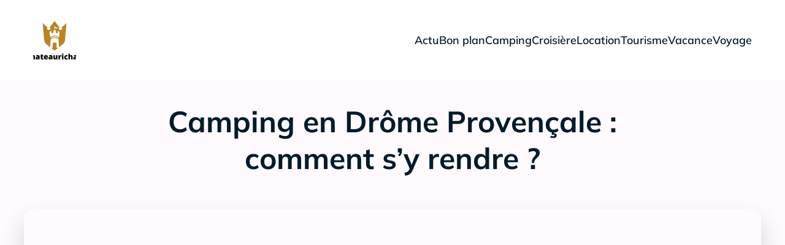

--- FILE ---
content_type: text/html; charset=UTF-8
request_url: https://chateaurichard.com/camping-en-drome-provencale-comment-sy-rendre.html
body_size: 26884
content:
<!DOCTYPE html>
<html lang="fr-FR" id="kubio">
<head>
	<meta charset="UTF-8" />
	<meta name="viewport" content="width=device-width, initial-scale=1" />
<meta name='robots' content='index, follow, max-image-preview:large, max-snippet:-1, max-video-preview:-1' />

	<!-- This site is optimized with the Yoast SEO plugin v26.7 - https://yoast.com/wordpress/plugins/seo/ -->
	<title>Camping en Drôme Provençale : comment s&#039;y rendre ?</title>
<link data-rocket-preload as="style" data-wpr-hosted-gf-parameters="family=Open%20Sans%3A300%2C300italic%2C400%2C400italic%2C600%2C600italic%2C700%2C700italic%2C800%2C800italic%7CMulish%3A300%2C400%2C400italic%2C500%2C600%2C700%2C700italic%7CRoboto%3A100%2C100italic%2C300%2C300italic%2C400%2C400italic%2C500%2C500italic%2C600%2C700%2C700italic%2C900%2C900italic%7CCarter%20One%3A400%7CPoppins%3A300%2C400%2C500%2C600%2C700%2C900%7CSyne%3A400%2C400italic%2C600%2C700%2C700italic%7CSyncopate%3A400%2C400italic%2C600%2C700%2C700italic&display=swap" href="https://chateaurichard.com/wp-content/cache/fonts/1/google-fonts/css/b/1/7/7808ee497b0972d04a7a7f31262c9.css" rel="preload">
<link data-wpr-hosted-gf-parameters="family=Open%20Sans%3A300%2C300italic%2C400%2C400italic%2C600%2C600italic%2C700%2C700italic%2C800%2C800italic%7CMulish%3A300%2C400%2C400italic%2C500%2C600%2C700%2C700italic%7CRoboto%3A100%2C100italic%2C300%2C300italic%2C400%2C400italic%2C500%2C500italic%2C600%2C700%2C700italic%2C900%2C900italic%7CCarter%20One%3A400%7CPoppins%3A300%2C400%2C500%2C600%2C700%2C900%7CSyne%3A400%2C400italic%2C600%2C700%2C700italic%7CSyncopate%3A400%2C400italic%2C600%2C700%2C700italic&display=swap" href="https://chateaurichard.com/wp-content/cache/fonts/1/google-fonts/css/b/1/7/7808ee497b0972d04a7a7f31262c9.css" media="print" onload="this.media=&#039;all&#039;" rel="stylesheet">
<noscript data-wpr-hosted-gf-parameters=""><link rel="stylesheet" href="https://fonts.googleapis.com/css?family=Open%20Sans%3A300%2C300italic%2C400%2C400italic%2C600%2C600italic%2C700%2C700italic%2C800%2C800italic%7CMulish%3A300%2C400%2C400italic%2C500%2C600%2C700%2C700italic%7CRoboto%3A100%2C100italic%2C300%2C300italic%2C400%2C400italic%2C500%2C500italic%2C600%2C700%2C700italic%2C900%2C900italic%7CCarter%20One%3A400%7CPoppins%3A300%2C400%2C500%2C600%2C700%2C900%7CSyne%3A400%2C400italic%2C600%2C700%2C700italic%7CSyncopate%3A400%2C400italic%2C600%2C700%2C700italic&#038;display=swap"></noscript>
	<meta name="description" content="Besoin d&#039;arriver au camping en Drôme Provençale ? Voici les itinéraires et conseils pour un voyage sans tracas." />
	<link rel="canonical" href="https://chateaurichard.com/camping-en-drome-provencale-comment-sy-rendre.html" />
	<meta property="og:locale" content="fr_FR" />
	<meta property="og:type" content="article" />
	<meta property="og:title" content="Camping en Drôme Provençale : comment s&#039;y rendre ?" />
	<meta property="og:description" content="Besoin d&#039;arriver au camping en Drôme Provençale ? Voici les itinéraires et conseils pour un voyage sans tracas." />
	<meta property="og:url" content="https://chateaurichard.com/camping-en-drome-provencale-comment-sy-rendre.html" />
	<meta property="og:site_name" content="chateaurichard" />
	<meta property="article:published_time" content="2024-05-12T00:00:00+00:00" />
	<meta property="og:image" content="https://chateaurichard.com/wp-content/uploads/2024/04/camping-en-drome-provencale-comment-sy-rendre-scaled.jpg" />
	<meta property="og:image:width" content="2560" />
	<meta property="og:image:height" content="1707" />
	<meta property="og:image:type" content="image/jpeg" />
	<meta name="author" content="admin" />
	<meta name="twitter:card" content="summary_large_image" />
	<meta name="twitter:label1" content="Écrit par" />
	<meta name="twitter:data1" content="admin" />
	<meta name="twitter:label2" content="Durée de lecture estimée" />
	<meta name="twitter:data2" content="3 minutes" />
	<script type="application/ld+json" class="yoast-schema-graph">{"@context":"https://schema.org","@graph":[{"@type":"Article","@id":"https://chateaurichard.com/camping-en-drome-provencale-comment-sy-rendre.html#article","isPartOf":{"@id":"https://chateaurichard.com/camping-en-drome-provencale-comment-sy-rendre.html"},"author":{"name":"admin","@id":"https://chateaurichard.com/#/schema/person/51f97e7df0ddf60db615145461c01faa"},"headline":"Camping en Drôme Provençale : comment s&rsquo;y rendre ?","datePublished":"2024-05-12T00:00:00+00:00","mainEntityOfPage":{"@id":"https://chateaurichard.com/camping-en-drome-provencale-comment-sy-rendre.html"},"wordCount":577,"commentCount":0,"publisher":{"@id":"https://chateaurichard.com/#organization"},"image":{"@id":"https://chateaurichard.com/camping-en-drome-provencale-comment-sy-rendre.html#primaryimage"},"thumbnailUrl":"https://chateaurichard.com/wp-content/uploads/2024/04/camping-en-drome-provencale-comment-sy-rendre-scaled.jpg","articleSection":["Actu"],"inLanguage":"fr-FR","potentialAction":[{"@type":"CommentAction","name":"Comment","target":["https://chateaurichard.com/camping-en-drome-provencale-comment-sy-rendre.html#respond"]}]},{"@type":"WebPage","@id":"https://chateaurichard.com/camping-en-drome-provencale-comment-sy-rendre.html","url":"https://chateaurichard.com/camping-en-drome-provencale-comment-sy-rendre.html","name":"Camping en Drôme Provençale : comment s'y rendre ?","isPartOf":{"@id":"https://chateaurichard.com/#website"},"primaryImageOfPage":{"@id":"https://chateaurichard.com/camping-en-drome-provencale-comment-sy-rendre.html#primaryimage"},"image":{"@id":"https://chateaurichard.com/camping-en-drome-provencale-comment-sy-rendre.html#primaryimage"},"thumbnailUrl":"https://chateaurichard.com/wp-content/uploads/2024/04/camping-en-drome-provencale-comment-sy-rendre-scaled.jpg","datePublished":"2024-05-12T00:00:00+00:00","description":"Besoin d'arriver au camping en Drôme Provençale ? Voici les itinéraires et conseils pour un voyage sans tracas.","breadcrumb":{"@id":"https://chateaurichard.com/camping-en-drome-provencale-comment-sy-rendre.html#breadcrumb"},"inLanguage":"fr-FR","potentialAction":[{"@type":"ReadAction","target":["https://chateaurichard.com/camping-en-drome-provencale-comment-sy-rendre.html"]}]},{"@type":"ImageObject","inLanguage":"fr-FR","@id":"https://chateaurichard.com/camping-en-drome-provencale-comment-sy-rendre.html#primaryimage","url":"https://chateaurichard.com/wp-content/uploads/2024/04/camping-en-drome-provencale-comment-sy-rendre-scaled.jpg","contentUrl":"https://chateaurichard.com/wp-content/uploads/2024/04/camping-en-drome-provencale-comment-sy-rendre-scaled.jpg","width":2560,"height":1707,"caption":"Cheerful Chinese family enjoying a camping trip"},{"@type":"BreadcrumbList","@id":"https://chateaurichard.com/camping-en-drome-provencale-comment-sy-rendre.html#breadcrumb","itemListElement":[{"@type":"ListItem","position":1,"name":"Home","item":"https://chateaurichard.com/"},{"@type":"ListItem","position":2,"name":"Blog","item":"https://chateaurichard.com/blog"},{"@type":"ListItem","position":3,"name":"Camping en Drôme Provençale : comment s&rsquo;y rendre ?"}]},{"@type":"WebSite","@id":"https://chateaurichard.com/#website","url":"https://chateaurichard.com/","name":"chateaurichard","description":"Chateaurichard, un pour tous.","publisher":{"@id":"https://chateaurichard.com/#organization"},"potentialAction":[{"@type":"SearchAction","target":{"@type":"EntryPoint","urlTemplate":"https://chateaurichard.com/?s={search_term_string}"},"query-input":{"@type":"PropertyValueSpecification","valueRequired":true,"valueName":"search_term_string"}}],"inLanguage":"fr-FR"},{"@type":"Organization","@id":"https://chateaurichard.com/#organization","name":"chateaurichard","url":"https://chateaurichard.com/","logo":{"@type":"ImageObject","inLanguage":"fr-FR","@id":"https://chateaurichard.com/#/schema/logo/image/","url":"https://chateaurichard.com/wp-content/uploads/2023/10/cropped-Logo-chateaurichard-e1697445389330.png","contentUrl":"https://chateaurichard.com/wp-content/uploads/2023/10/cropped-Logo-chateaurichard-e1697445389330.png","width":512,"height":512,"caption":"chateaurichard"},"image":{"@id":"https://chateaurichard.com/#/schema/logo/image/"}},{"@type":"Person","@id":"https://chateaurichard.com/#/schema/person/51f97e7df0ddf60db615145461c01faa","name":"admin","image":{"@type":"ImageObject","inLanguage":"fr-FR","@id":"https://chateaurichard.com/#/schema/person/image/","url":"https://secure.gravatar.com/avatar/19cfd53da8bbb58ccec7e637bc7cc4356bc0d56eae1ff73cf16d1a44eb26307e?s=96&d=mm&r=g","contentUrl":"https://secure.gravatar.com/avatar/19cfd53da8bbb58ccec7e637bc7cc4356bc0d56eae1ff73cf16d1a44eb26307e?s=96&d=mm&r=g","caption":"admin"},"sameAs":["https://chateaurichard.com"],"url":"https://chateaurichard.com/author/croi6592"}]}</script>
	<!-- / Yoast SEO plugin. -->


<title>Camping en Drôme Provençale : comment s&#039;y rendre ?</title>
<link rel='dns-prefetch' href='//fonts.googleapis.com' />
<link href='https://fonts.gstatic.com' crossorigin rel='preconnect' />
<link rel="alternate" type="application/rss+xml" title="chateaurichard &raquo; Flux" href="https://chateaurichard.com/feed" />
<link rel="alternate" type="application/rss+xml" title="chateaurichard &raquo; Flux des commentaires" href="https://chateaurichard.com/comments/feed" />
<link rel="alternate" type="application/rss+xml" title="chateaurichard &raquo; Camping en Drôme Provençale : comment s&rsquo;y rendre ? Flux des commentaires" href="https://chateaurichard.com/camping-en-drome-provencale-comment-sy-rendre.html/feed" />
<link rel="alternate" title="oEmbed (JSON)" type="application/json+oembed" href="https://chateaurichard.com/wp-json/oembed/1.0/embed?url=https%3A%2F%2Fchateaurichard.com%2Fcamping-en-drome-provencale-comment-sy-rendre.html" />
<link rel="alternate" title="oEmbed (XML)" type="text/xml+oembed" href="https://chateaurichard.com/wp-json/oembed/1.0/embed?url=https%3A%2F%2Fchateaurichard.com%2Fcamping-en-drome-provencale-comment-sy-rendre.html&#038;format=xml" />
<link data-minify="1" rel='stylesheet' id='kubio-block-library-css' href='https://chateaurichard.com/wp-content/cache/min/1/wp-content/plugins/kubio-pro/build/block-library/style.css?ver=1741249688' type='text/css' media='all' />
<style id='kubio-block-library-inline-css' type='text/css'>
.kubio-shape-circles{background-image:var(--wpr-bg-c4067803-d949-4c5a-bdab-ab55c4fb9ec6)}.kubio-shape-10degree-stripes{background-image:var(--wpr-bg-7f7cf670-96d5-44d0-a962-6583edeaa2ba)}.kubio-shape-rounded-squares-blue{background-image:var(--wpr-bg-9a84d55f-c1d2-49a5-8e46-00c29adc4f21)}.kubio-shape-many-rounded-squares-blue{background-image:var(--wpr-bg-45c39952-8323-46d9-bfdf-467e8973c265)}.kubio-shape-two-circles{background-image:var(--wpr-bg-832a5954-9387-4979-96da-48df22e9009f)}.kubio-shape-circles-2{background-image:var(--wpr-bg-44a5fb44-8bdf-48f1-80cd-b2b180a7352a)}.kubio-shape-circles-3{background-image:var(--wpr-bg-73cac8a2-091a-465e-94a0-6412cfcaa524)}.kubio-shape-circles-gradient{background-image:var(--wpr-bg-dc720f50-3a55-4c4b-8411-607c0bcb57bb)}.kubio-shape-circles-white-gradient{background-image:var(--wpr-bg-18a902f3-db0b-4088-aa31-6da1990dd430)}.kubio-shape-waves{background-image:var(--wpr-bg-c7225103-66f6-48f5-a1d7-3efddc4d1259)}.kubio-shape-waves-inverted{background-image:var(--wpr-bg-440ae69c-1045-4bf9-a32e-88081c86379a)}.kubio-shape-dots{background-image:var(--wpr-bg-d66486d0-b7f2-4a47-b6b9-5b97a088114f)}.kubio-shape-left-tilted-lines{background-image:var(--wpr-bg-33459da1-c459-43a2-9393-230b91268971)}.kubio-shape-right-tilted-lines{background-image:var(--wpr-bg-c55553c0-b9e5-4c40-aadb-a6873d1a151a)}.kubio-shape-right-tilted-strips{background-image:var(--wpr-bg-098969c8-ef57-4983-a9ae-5674dd5e9ad6)}.kubio-shape-doodle{background-image:var(--wpr-bg-989909e5-81e1-459c-a303-3465b896e943)}.kubio-shape-falling-stars{background-image:var(--wpr-bg-23a865f1-4b81-461a-aea7-0cf91193c354)}.kubio-shape-grain{background-image:var(--wpr-bg-dc15f6e5-a732-456d-a894-20a2d9b9de8e)}.kubio-shape-poly1{background-image:var(--wpr-bg-c48f2d13-83eb-47fc-8bcf-97ea5fb13ba7)}.kubio-shape-poly2{background-image:var(--wpr-bg-5047118f-19a5-499d-8731-e7b8d30a6ccc)}.kubio-shape-wavy-lines{background-image:var(--wpr-bg-97bccb07-7361-47b9-9508-56eabe27c638)}

:root { --kubio-color-1:30,156,241;--kubio-color-2:235,36,215;--kubio-color-3:189,246,55;--kubio-color-4:255,151,66;--kubio-color-5:255,250,254;--kubio-color-6:3,27,43;--kubio-color-1-variant-1:190,220,240;--kubio-color-1-variant-2:110,188,240;--kubio-color-1-variant-3:30,156,241;--kubio-color-1-variant-4:19,100,155;--kubio-color-1-variant-5:8,45,70;--kubio-color-2-variant-1:234,192,230;--kubio-color-2-variant-2:234,114,222;--kubio-color-2-variant-3:235,36,215;--kubio-color-2-variant-4:149,22,137;--kubio-color-2-variant-5:64,9,59;--kubio-color-3-variant-1:237,245,219;--kubio-color-3-variant-2:213,245,137;--kubio-color-3-variant-3:189,246,55;--kubio-color-3-variant-4:123,160,35;--kubio-color-3-variant-5:58,75,16;--kubio-color-4-variant-1:255,244,236;--kubio-color-4-variant-2:255,197,151;--kubio-color-4-variant-3:255,151,66;--kubio-color-4-variant-4:169,100,44;--kubio-color-4-variant-5:84,50,22;--kubio-color-5-variant-1:255,250,254;--kubio-color-5-variant-2:255,165,237;--kubio-color-5-variant-3:169,166,169;--kubio-color-5-variant-4:255,80,220;--kubio-color-5-variant-5:84,83,84;--kubio-color-6-variant-1:14,133,212;--kubio-color-6-variant-2:8,80,127;--kubio-color-6-variant-3:31,38,42;--kubio-color-6-variant-4:17,32,42;--kubio-color-6-variant-5:3,27,43 } .has-kubio-color-1-color{color:rgb(var(--kubio-color-1))} .has-kubio-color-1-background-color{background-color:rgb(var(--kubio-color-1))} [data-kubio] .has-kubio-color-1-color{color:rgb(var(--kubio-color-1))} [data-kubio] .has-kubio-color-1-background-color{background-color:rgb(var(--kubio-color-1))} .has-kubio-color-2-color{color:rgb(var(--kubio-color-2))} .has-kubio-color-2-background-color{background-color:rgb(var(--kubio-color-2))} [data-kubio] .has-kubio-color-2-color{color:rgb(var(--kubio-color-2))} [data-kubio] .has-kubio-color-2-background-color{background-color:rgb(var(--kubio-color-2))} .has-kubio-color-3-color{color:rgb(var(--kubio-color-3))} .has-kubio-color-3-background-color{background-color:rgb(var(--kubio-color-3))} [data-kubio] .has-kubio-color-3-color{color:rgb(var(--kubio-color-3))} [data-kubio] .has-kubio-color-3-background-color{background-color:rgb(var(--kubio-color-3))} .has-kubio-color-4-color{color:rgb(var(--kubio-color-4))} .has-kubio-color-4-background-color{background-color:rgb(var(--kubio-color-4))} [data-kubio] .has-kubio-color-4-color{color:rgb(var(--kubio-color-4))} [data-kubio] .has-kubio-color-4-background-color{background-color:rgb(var(--kubio-color-4))} .has-kubio-color-5-color{color:rgb(var(--kubio-color-5))} .has-kubio-color-5-background-color{background-color:rgb(var(--kubio-color-5))} [data-kubio] .has-kubio-color-5-color{color:rgb(var(--kubio-color-5))} [data-kubio] .has-kubio-color-5-background-color{background-color:rgb(var(--kubio-color-5))} .has-kubio-color-6-color{color:rgb(var(--kubio-color-6))} .has-kubio-color-6-background-color{background-color:rgb(var(--kubio-color-6))} [data-kubio] .has-kubio-color-6-color{color:rgb(var(--kubio-color-6))} [data-kubio] .has-kubio-color-6-background-color{background-color:rgb(var(--kubio-color-6))}



#kubio .style-5V0xbcAzvxz-outer .wp-block-kubio-navigation-section__nav{animation-duration:0.5s;padding-top:30px;padding-bottom:30px;padding-left:20px;padding-right:20px;background-color:#ffffff;}#kubio .style-5V0xbcAzvxz-outer .h-navigation_sticky:not(.extra-1).wp-block-kubio-navigation-section__nav{padding-top:10px;padding-bottom:10px;box-shadow:0px 0px 10px 0px rgba(23, 25, 39, 0.1) ;}#kubio .style-S58WKY9-1lU-inner{text-align:left;height:auto;min-height:unset;}#kubio .style-S58WKY9-1lU-container{height:auto;min-height:unset;}#kubio .style-BKb7tW5mean-container{gap:10px;--kubio-gap-fallback:10px;text-decoration:none;}#kubio .style-BKb7tW5mean-container .kubio-logo-image{max-height:70px;}#kubio .style-BKb7tW5mean-image{max-height:70px;}#kubio .style-BKb7tW5mean-text{font-family:Mulish,Helvetica, Arial, Sans-Serif, serif;font-weight:700;font-size:24px;text-transform:uppercase;color:rgba(var(--kubio-color-6),1);}#kubio .style-3YOoy-RNeIm-inner{text-align:center;}#kubio .style-3YOoy-RNeIm-container{height:auto;min-height:unset;}#kubio .style-o3Jc83Mpvzt-container{height:50px;}#kubio .style-TDBo5boS1LJ-inner{text-align:right;height:auto;min-height:unset;}#kubio .style-TDBo5boS1LJ-container{height:auto;min-height:unset;}#kubio .style-Mk_3YU_aVdk-outer.bordered-active-item > .kubio-menu > ul > li::before,#kubio .style-Mk_3YU_aVdk-outer.bordered-active-item > .kubio-menu > ul > li::after{background-color:rgba(var(--kubio-color-5),1);height:1px;}#kubio .style-Mk_3YU_aVdk-outer.solid-active-item > .kubio-menu > ul > li::before,#kubio .style-Mk_3YU_aVdk-outer.solid-active-item > .kubio-menu > ul > li::after{background-color:white;border-top-left-radius:0%;border-top-right-radius:0%;border-bottom-left-radius:0%;border-bottom-right-radius:0%;}#kubio .style-Mk_3YU_aVdk-outer > .kubio-menu > ul{justify-content:center;gap:50px;--kubio-gap-fallback:50px;}#kubio .style-Mk_3YU_aVdk-outer > .kubio-menu  > ul > li > a{font-family:Mulish,Helvetica, Arial, Sans-Serif, serif;font-weight:600;font-size:18px;line-height:1.5em;letter-spacing:0px;text-decoration:none;text-transform:none;color:rgba(var(--kubio-color-6),1);padding-top:10px;padding-bottom:10px;padding-left:0px;padding-right:0px;}#kubio .style-Mk_3YU_aVdk-outer > .kubio-menu  > ul > li > a:hover,#kubio .style-Mk_3YU_aVdk-outer > .kubio-menu > ul > li > a.hover{color:rgba(var(--kubio-color-1),1);}#kubio .style-Mk_3YU_aVdk-outer > .kubio-menu > ul > li.current-menu-item > a,#kubio .style-Mk_3YU_aVdk-outer > .kubio-menu > ul > li.current_page_item > a{color:rgba(var(--kubio-color-1),1);}#kubio .style-Mk_3YU_aVdk-outer > .kubio-menu  > ul > li > a > svg{padding-left:5px;padding-right:5px;}#kubio .style-Mk_3YU_aVdk-outer > .kubio-menu  li > ul{background-color:#ffffff;margin-left:5px;margin-right:5px;box-shadow:0px 0px 5px 2px rgba(0, 0, 0, 0.04) ;}#kubio .style-Mk_3YU_aVdk-outer > .kubio-menu  li > ul > li> a{font-size:14px;text-decoration:none;color:rgba(var(--kubio-color-6),1);padding-top:10px;padding-bottom:10px;padding-left:20px;padding-right:20px;border-bottom-color:rgba(128,128,128,.2);border-bottom-width:1px;border-bottom-style:solid;background-color:rgb(255, 255, 255);}#kubio .style-Mk_3YU_aVdk-outer > .kubio-menu  li > ul > li > a:hover,#kubio .style-Mk_3YU_aVdk-outer > .kubio-menu  li > ul > li > a.hover{color:rgba(var(--kubio-color-5),1);background-color:rgba(var(--kubio-color-1),1);}#kubio .style-Mk_3YU_aVdk-outer > .kubio-menu li > ul > li.current-menu-item > a,#kubio .style-Mk_3YU_aVdk-outer > .kubio-menu  li > ul > li.current_page_item > a{color:rgba(var(--kubio-color-5),1);background-color:rgba(var(--kubio-color-1),1);}#kubio .style-Mk_3YU_aVdk-outer > .kubio-menu > ul > li > ul{margin-top:10px;}#kubio .style-Mk_3YU_aVdk-outer > .kubio-menu > ul > li > ul:before{height:10px;width:100%;}#kubio .h-navigation_sticky:not(.extra-1) .style-Mk_3YU_aVdk-outer.bordered-active-item > .kubio-menu > ul > li::before,#kubio .h-navigation_sticky:not(.extra-1) .style-Mk_3YU_aVdk-outer.bordered-active-item > .kubio-menu > ul > li::after{background-color:rgba(var(--kubio-color-6),1);}#kubio .h-navigation_sticky:not(.extra-1) .style-Mk_3YU_aVdk-outer > .kubio-menu > ul{justify-content:flex-end;}#kubio .style-Fy1AyYB_qqT-icon{border-top-color:black;border-top-width:0px;border-top-style:none;border-right-color:black;border-right-width:0px;border-right-style:none;border-bottom-color:black;border-bottom-width:0px;border-bottom-style:none;border-left-color:black;border-left-width:0px;border-left-style:none;border-top-left-radius:0%;border-top-right-radius:0%;border-bottom-left-radius:0%;border-bottom-right-radius:0%;fill:rgba(var(--kubio-color-6),1);padding-top:5px;padding-bottom:5px;padding-left:5px;padding-right:5px;width:24px;height:24px;min-width:24px;min-height:24px;background-color:rgba(var(--kubio-color-3-variant-5),0);}#kubio .style-Fy1AyYB_qqT-icon:hover{fill:rgba(var(--kubio-color-1),1);}.style-Fy1AyYB_qqT-offscreen{width:300px !important;background-color:rgba(var(--kubio-color-6),1);}.style-Fy1AyYB_qqT-offscreenOverlay{background-color:rgba(0,0,0,0.5);}#kubio .style-VWqkfiuQEOp-inner{height:auto;min-height:unset;text-align:left;}#kubio .style-VWqkfiuQEOp-container{height:auto;min-height:unset;}#kubio .style-pdiKGVOO8Gn-container{justify-content:flex-start;align-items:flex-start;gap:10px;--kubio-gap-fallback:10px;text-decoration:none;}#kubio .style-pdiKGVOO8Gn-container .kubio-logo-image{max-height:70px;}#kubio .style-pdiKGVOO8Gn-image{max-height:70px;}#kubio .style-pdiKGVOO8Gn-text{font-family:Syncopate,Helvetica, Arial, Sans-Serif, serif;font-weight:700;font-size:20px;color:rgba(var(--kubio-color-5),1);}#kubio .style-SppyWa72UmP-outer > .kubio-menu > ul{--kubio-accordion-menu-offset:10px;}#kubio .style-SppyWa72UmP-outer > .kubio-menu  > ul > li > a{font-size:14px;text-decoration:none;color:rgba(var(--kubio-color-5),1);border-top-color:#808080;border-right-color:#808080;border-bottom-color:rgba(var(--kubio-color-5),0.2);border-bottom-width:1px;border-bottom-style:none;border-left-color:#808080;padding-top:20px;padding-bottom:20px;padding-left:40px;}#kubio .style-SppyWa72UmP-outer > .kubio-menu  > ul > li > a:hover,#kubio .style-SppyWa72UmP-outer > .kubio-menu > ul > li > a.hover{background-color:rgba(var(--kubio-color-1),1);}#kubio .style-SppyWa72UmP-outer > .kubio-menu > ul > li.current-menu-item > a,#kubio .style-SppyWa72UmP-outer > .kubio-menu > ul > li.current_page_item > a{background-color:rgba(var(--kubio-color-1),1);}#kubio .style-SppyWa72UmP-outer > .kubio-menu  > ul > li > a > svg{padding-left:20px;padding-right:20px;}#kubio .style-SppyWa72UmP-outer > .kubio-menu  li > ul > li> a{color:rgba(var(--kubio-color-5),1);border-top-color:#808080;border-right-color:#808080;border-bottom-color:rgba(var(--kubio-color-5),0.2);border-bottom-width:1px;border-bottom-style:solid;border-left-color:#808080;padding-top:12px;padding-bottom:12px;padding-left:40px;font-size:14px;text-decoration:none;}#kubio .style-SppyWa72UmP-outer > .kubio-menu  li > ul > li > a:hover,#kubio .style-SppyWa72UmP-outer > .kubio-menu  li > ul > li > a.hover{background-color:rgba(var(--kubio-color-1),0.8);}#kubio .style-SppyWa72UmP-outer > .kubio-menu li > ul > li.current-menu-item > a,#kubio .style-SppyWa72UmP-outer > .kubio-menu  li > ul > li.current_page_item > a{background-color:rgba(var(--kubio-color-1),0.8);}#kubio .style-SppyWa72UmP-outer > .kubio-menu  li > ul > li > a > svg{padding-left:20px;padding-right:20px;}#kubio .style-kRsHShL_AkV-inner{text-align:left;height:auto;min-height:unset;}#kubio .style-kRsHShL_AkV-container{height:auto;min-height:unset;}#kubio .style-_Jkgeh6E9Yr-outer p{color:rgba(var(--kubio-color-5),0.4);}#kubio .style-9BHx8IWZMWy-outer{height:auto;min-height:unset;background-color:unset;background-image:none;padding-top:0px;padding-bottom:50px;}#kubio .style-AlS_wJECKgG-inner{text-align:center;height:auto;min-height:unset;border-top-left-radius:9px;border-top-right-radius:9px;border-bottom-left-radius:9px;border-bottom-right-radius:9px;}#kubio .style-AlS_wJECKgG-container{height:auto;min-height:unset;}#kubio p.wp-block.style-fq81t2UmXlT-container,#kubio h1.wp-block.style-fq81t2UmXlT-container,#kubio h2.wp-block.style-fq81t2UmXlT-container,#kubio h3.wp-block.style-fq81t2UmXlT-container,#kubio h4.wp-block.style-fq81t2UmXlT-container,#kubio h5.wp-block.style-fq81t2UmXlT-container,#kubio h6.wp-block.style-fq81t2UmXlT-container{font-size:3em;}#kubio .style-k00UMzAmMI7-inner{border-top-left-radius:15px;border-top-right-radius:15px;border-bottom-left-radius:15px;border-bottom-right-radius:15px;background-image:var(--wpr-bg-c35da755-5c80-46e1-a7b8-e9bc8c255cac);background-size:cover;background-position:49% 100%;background-attachment:scroll;background-repeat:no-repeat;min-height:300px;box-shadow:0px 19px 38px 0px rgba(0, 0, 0, 0.16) ;text-align:center;}#kubio .style-k00UMzAmMI7-container{height:auto;min-height:unset;}#kubio .style-single-kxeqsSpdy-n-inner{text-align:center;}#kubio .style-single-kxeqsSpdy-n-container{height:auto;min-height:unset;}#kubio .style-single-rlYTEhTMib-container{background-color:rgba(var(--kubio-color-4),1);border-top-left-radius:3px;border-top-right-radius:3px;border-bottom-left-radius:3px;border-bottom-right-radius:3px;text-align:center;height:300px;}#kubio .style-single-rlYTEhTMib-image{object-position:center center;object-fit:cover;}#kubio .style-single-3VGwAjm9cX-inner{text-align:left;}#kubio .style-single-3VGwAjm9cX-container{height:auto;min-height:unset;}#kubio .style-wETEbWZUNc-inner{background-color:rgba(var(--kubio-color-1-variant-1),0.2);border-top-left-radius:3px;border-top-right-radius:3px;border-bottom-left-radius:3px;border-bottom-right-radius:3px;text-align:center;}#kubio .style-wETEbWZUNc-container{height:auto;min-height:unset;}#kubio p.wp-block.wp-block-kubio-text__text.style-single-1pwRcGAnh-text{font-family:Syne,Helvetica, Arial, Sans-Serif, serif;font-weight:400;font-size:14px;letter-spacing:1px;text-transform:uppercase;}#kubio .style-up5pQ_Cww-container{text-align:center;}#kubio .style-up5pQ_Cww-container a{margin-left:2px;margin-right:2px;font-family:Syne,Helvetica, Arial, Sans-Serif, serif;font-weight:400;font-size:12px;}#kubio .style-up5pQ_Cww-container .separator{font-family:Syne,Helvetica, Arial, Sans-Serif, serif;font-weight:400;font-size:12px;}#kubio .style-single-3ndM77FkZV-inner{text-align:left;}#kubio .style-single-3ndM77FkZV-container{text-align:left;height:auto;min-height:unset;}#kubio .style-single-ELgmeRXRD--outer a.style-single-ELgmeRXRD--link{font-weight:600;font-size:12px;line-height:1;letter-spacing:1px;text-decoration:none;color:rgba(var(--kubio-color-5),1);padding-top:12px;padding-bottom:12px;padding-left:24px;padding-right:24px;border-top-width:0px;border-top-style:none;border-right-width:0px;border-right-style:none;border-bottom-width:0px;border-bottom-style:none;border-left-width:0px;border-left-style:none;border-top-left-radius:3px;border-top-right-radius:3px;border-bottom-left-radius:3px;border-bottom-right-radius:3px;background-color:rgba(var(--kubio-color-1),1);justify-content:center;}#kubio .style-single-ELgmeRXRD--outer a.style-single-ELgmeRXRD--link:hover{background-color:rgba(var(--kubio-color-6),1);}#kubio a.style-single-ELgmeRXRD--link .style-single-ELgmeRXRD--icon{margin-left:0px;margin-right:10px;width:12px;height:12px;min-width:12px;min-height:12px;}#kubio .style-single-mMPMCQqWfs-inner{text-align:right;padding-left:15px;}#kubio .style-single-mMPMCQqWfs-container{text-align:right;height:auto;min-height:unset;}#kubio .style-single-ACSe8L2gsX-outer a.style-single-ACSe8L2gsX-link{font-weight:600;font-size:12px;line-height:1;letter-spacing:1px;text-decoration:none;color:rgba(var(--kubio-color-5),1);padding-top:12px;padding-bottom:12px;padding-left:24px;padding-right:24px;border-top-width:0px;border-top-style:none;border-right-width:0px;border-right-style:none;border-bottom-width:0px;border-bottom-style:none;border-left-width:0px;border-left-style:none;border-top-left-radius:3px;border-top-right-radius:3px;border-bottom-left-radius:3px;border-bottom-right-radius:3px;background-color:rgba(var(--kubio-color-1),1);justify-content:center;}#kubio .style-single-ACSe8L2gsX-outer a.style-single-ACSe8L2gsX-link:hover{background-color:rgba(var(--kubio-color-6),1);}#kubio a.style-single-ACSe8L2gsX-link .style-single-ACSe8L2gsX-icon{margin-left:10px;margin-right:0px;width:12px;height:12px;min-width:12px;min-height:12px;}#kubio .style-single-f5wDJx69T0o-inner{text-align:center;}#kubio .style-single-f5wDJx69T0o-container{height:auto;min-height:unset;}#kubio .style-theme-HE2LPNtfKX-inner{text-align:left;border-top-left-radius:3px;border-top-right-radius:3px;border-bottom-left-radius:3px;border-bottom-right-radius:3px;}#kubio .style-theme-HE2LPNtfKX-container{height:auto;min-height:unset;}#kubio .style-theme-ciaK61IeR-input{border-top-left-radius:3px;border-top-right-radius:0px;border-bottom-left-radius:3px;border-bottom-right-radius:0px;background-color:rgba(var(--kubio-color-6),0.05);font-family:Syne,Helvetica, Arial, Sans-Serif, serif;font-weight:400;}#kubio .style-theme-ciaK61IeR-button{border-top-width:0px;border-top-style:none;border-right-width:0px;border-right-style:none;border-bottom-width:0px;border-bottom-style:none;border-left-width:0px;border-left-style:none;border-top-left-radius:0px;border-top-right-radius:3px;border-bottom-left-radius:0px;border-bottom-right-radius:3px;background-color:rgba(var(--kubio-color-1),1);font-family:Syne,Helvetica, Arial, Sans-Serif, serif;font-weight:400;font-size:14px;letter-spacing:0px;text-transform:none;color:rgba(var(--kubio-color-5),1);width:106px;}#kubio .style-theme-ciaK61IeR-button:hover{background-color:rgba(var(--kubio-color-6),1);}#kubio .style-theme-ciaK61IeR-icon{fill:rgba(var(--kubio-color-5),1);width:20px;height:20px;min-width:20px;min-height:20px;}#kubio .style-XQzHJBiPv-widget-box{text-align:left;}#kubio .style-XQzHJBiPv-widget-box a{font-size:14px;color:rgba(var(--kubio-color-6),1);}#kubio .style-XQzHJBiPv-widget-box a:hover{color:#0000ff;}#kubio .style-XQzHJBiPv-widget-box .wp-block-latest-posts__featured-image{padding-bottom:20px;}#kubio .style-vP0mYzy99sE-outer{padding-top:0px;padding-bottom:0px;background-color:rgba(var(--kubio-color-5),1);}#kubio .style-vP0mYzy99sE-outer a,#kubio .style-vP0mYzy99sE-outer a[data-kubio]{color:rgba(var(--kubio-color-1),1);}#kubio .style-vP0mYzy99sE-outer a:hover,#kubio .style-vP0mYzy99sE-outer a[data-kubio]:hover{color:rgba(var(--kubio-color-1-variant-2),1);}#kubio .style-nJpox2eRXHV-inner{text-align:left;}#kubio .style-nJpox2eRXHV-container{text-align:center;height:auto;min-height:unset;}#kubio .style-R2M8CTjeRg-outer.bordered-active-item > .kubio-menu > ul > li::before,#kubio .style-R2M8CTjeRg-outer.bordered-active-item > .kubio-menu > ul > li::after{background-color:rgba(var(--kubio-color-1),1);height:3px;}#kubio .style-R2M8CTjeRg-outer.solid-active-item > .kubio-menu > ul > li::before,#kubio .style-R2M8CTjeRg-outer.solid-active-item > .kubio-menu > ul > li::after{background-color:white;border-top-left-radius:0%;border-top-right-radius:0%;border-bottom-left-radius:0%;border-bottom-right-radius:0%;}#kubio .style-R2M8CTjeRg-outer > .kubio-menu > ul{justify-content:flex-end;gap:40px;--kubio-gap-fallback:40px;}#kubio .style-R2M8CTjeRg-outer > .kubio-menu  > ul > li > a{font-weight:400;font-size:16px;line-height:1.5em;letter-spacing:0px;text-decoration:none;text-transform:none;color:black;padding-top:10px;padding-bottom:10px;padding-left:0px;padding-right:0px;}#kubio .style-R2M8CTjeRg-outer > .kubio-menu  > ul > li > a:hover,#kubio .style-R2M8CTjeRg-outer > .kubio-menu > ul > li > a.hover{color:rgba(var(--kubio-color-6),1);}#kubio .style-R2M8CTjeRg-outer > .kubio-menu > ul > li.current-menu-item > a,#kubio .style-R2M8CTjeRg-outer > .kubio-menu > ul > li.current_page_item > a{color:rgba(var(--kubio-color-6),1);}#kubio .style-R2M8CTjeRg-outer > .kubio-menu  > ul > li > a > svg{padding-left:5px;padding-right:5px;}#kubio .style-R2M8CTjeRg-outer > .kubio-menu  li > ul{background-color:#ffffff;margin-left:5px;margin-right:5px;box-shadow:0px 0px 5px 2px rgba(0, 0, 0, 0.04) ;}#kubio .style-R2M8CTjeRg-outer > .kubio-menu  li > ul > li> a{font-size:14px;text-decoration:none;color:rgba(var(--kubio-color-6-variant-3),1);padding-top:10px;padding-bottom:10px;padding-left:20px;padding-right:20px;border-bottom-color:rgba(128,128,128,.2);border-bottom-width:1px;border-bottom-style:solid;background-color:rgb(255, 255, 255);}#kubio .style-R2M8CTjeRg-outer > .kubio-menu  li > ul > li > a:hover,#kubio .style-R2M8CTjeRg-outer > .kubio-menu  li > ul > li > a.hover{color:rgb(255, 255, 255);background-color:rgba(var(--kubio-color-1),1);}#kubio .style-R2M8CTjeRg-outer > .kubio-menu li > ul > li.current-menu-item > a,#kubio .style-R2M8CTjeRg-outer > .kubio-menu  li > ul > li.current_page_item > a{color:rgb(255, 255, 255);background-color:rgba(var(--kubio-color-1),1);}#kubio .style-R2M8CTjeRg-outer > .kubio-menu > ul > li > ul{margin-top:0px;}#kubio .style-R2M8CTjeRg-outer > .kubio-menu > ul > li > ul:before{height:0px;width:100%;}#kubio .style-local-5-container{flex:0 0 auto;ms-flex:0 0 auto;width:auto;max-width:100%;}#kubio .style-local-7-container{flex:1 1 0;ms-flex:1 1 0%;max-width:100%;}#kubio .style-local-9-container{flex:0 0 auto;ms-flex:0 0 auto;width:auto;max-width:100%;}#kubio .style-local-15-container{width:100%;flex:0 0 auto;-ms-flex:0 0 auto;}#kubio .style-local-20-container{width:100%;flex:0 0 auto;-ms-flex:0 0 auto;}#kubio .style-local-24-container{width:80%;flex:0 0 auto;-ms-flex:0 0 auto;}#kubio .style-local-27-container{width:100%;flex:0 0 auto;-ms-flex:0 0 auto;}#kubio .style-local-30-container{width:75%;flex:0 0 auto;-ms-flex:0 0 auto;}#kubio .style-local-33-container{width:100%;flex:0 0 auto;-ms-flex:0 0 auto;}#kubio .style-local-35-container{width:100%;flex:0 0 auto;-ms-flex:0 0 auto;}#kubio .style-local-39-container{flex:1 1 0;ms-flex:1 1 0%;max-width:100%;}#kubio .style-local-41-container{flex:1 1 0;ms-flex:1 1 0%;max-width:100%;}#kubio .style-local-43-container{width:25%;flex:0 0 auto;-ms-flex:0 0 auto;}#kubio .style-local-46-container{width:100%;flex:0 0 auto;-ms-flex:0 0 auto;}#kubio .style-local-51-container{flex:0 0 auto;-ms-flex:0 0 auto;}#kubio .style-local-53-container{flex:0 0 auto;-ms-flex:0 0 auto;}body .style-single-3VGwAjm9cX-container > * > .h-y-container > *:not(:last-child){margin-bottom:0px;}.h-y-container > *:not(:last-child),.h-x-container-inner > *{margin-bottom:20px;}.h-x-container-inner,.h-column__content > .h-x-container > *:last-child,.h-y-container > .kubio-block-inserter{margin-bottom:-20px;}.h-x-container-inner{margin-left:-10px;margin-right:-10px;}.h-x-container-inner > *{padding-left:10px;padding-right:10px;}[data-kubio] a:not([class*=wp-block-button]),.with-kubio-global-style a:not([class*=wp-block-button]),a:not([class*=wp-block-button])[data-kubio],.wp-block-woocommerce-mini-cart-contents a:not([class*=wp-block-button]){font-family:Mulish,Helvetica, Arial, Sans-Serif, serif;font-weight:600;font-size:1em;line-height:1.5;text-decoration:none;color:#0000ff;}[data-kubio] a:not([class*=wp-block-button]):hover,.with-kubio-global-style a:not([class*=wp-block-button]):hover,a:not([class*=wp-block-button])[data-kubio]:hover,.wp-block-woocommerce-mini-cart-contents a:not([class*=wp-block-button]):hover{color:#0000ff;}[data-kubio] h1,.with-kubio-global-style h1,h1[data-kubio],.wp-block-woocommerce-mini-cart-contents h1{font-family:Mulish,Helvetica, Arial, Sans-Serif, serif;font-weight:700;font-size:4.5em;line-height:1.26;text-transform:none;color:rgba(var(--kubio-color-6),1);}[data-kubio] h2,.with-kubio-global-style h2,h2[data-kubio],.wp-block-woocommerce-mini-cart-contents h2{font-family:Mulish,Helvetica, Arial, Sans-Serif, serif;font-weight:700;font-size:1.9em;line-height:1.143;text-transform:none;color:rgba(var(--kubio-color-6),1);}[data-kubio] h3,.with-kubio-global-style h3,h3[data-kubio],.wp-block-woocommerce-mini-cart-contents h3{font-family:Mulish,Helvetica, Arial, Sans-Serif, serif;font-weight:700;font-size:1.8em;line-height:1.25;text-transform:none;color:rgba(var(--kubio-color-6),1);}[data-kubio] h4,.with-kubio-global-style h4,h4[data-kubio],.wp-block-woocommerce-mini-cart-contents h4{font-family:Mulish,Helvetica, Arial, Sans-Serif, serif;font-weight:500;font-size:1.4em;line-height:1.4;text-transform:none;color:rgba(var(--kubio-color-6),1);}[data-kubio] h5,.with-kubio-global-style h5,h5[data-kubio],.wp-block-woocommerce-mini-cart-contents h5{font-family:Mulish,Helvetica, Arial, Sans-Serif, serif;font-weight:400;font-size:1.125em;line-height:1.4;text-transform:none;color:rgba(var(--kubio-color-6),1);}[data-kubio] h6,.with-kubio-global-style h6,h6[data-kubio],.wp-block-woocommerce-mini-cart-contents h6{font-family:Mulish,Helvetica, Arial, Sans-Serif, serif;font-weight:400;font-size:0.9em;line-height:1.4;letter-spacing:1px;text-transform:uppercase;color:rgba(var(--kubio-color-1),1);}[data-kubio],.with-kubio-global-style,[data-kubio] p,.with-kubio-global-style p,p[data-kubio],.wp-block-woocommerce-mini-cart-contents{font-family:Mulish,Helvetica, Arial, Sans-Serif, serif;font-weight:300;font-size:16px;line-height:1.4;text-transform:none;color:rgba(var(--kubio-color-6-variant-4),1);}[data-kubio] .h-lead,.with-kubio-global-style .h-lead,.h-lead[data-kubio]{font-family:Mulish,Helvetica, Arial, Sans-Serif, serif;font-weight:400;font-size:1.2em;line-height:1.5;text-transform:none;color:rgba(var(--kubio-color-6),1);}div.h-section-global-spacing{padding-top:100px;padding-bottom:100px;}.h-global-transition,.h-global-transition-all,.h-global-transition-all *{transition-duration:1s;}[data-kubio] input[type='color'],[data-kubio] input[type='date'],[data-kubio] input[type='datetime'],[data-kubio] input[type='datetime-local'],[data-kubio] input[type='email'],[data-kubio] input[type='month'],[data-kubio] input[type='number'],[data-kubio] input[type='password'],[data-kubio] input[type='search'],[data-kubio] input[type='tel'],[data-kubio] input[type='text'],[data-kubio] input[type='url'],[data-kubio] input[type='week'],[data-kubio] input[type='time'],[data-kubio] input:not([type]),[data-kubio] textarea,[data-kubio] select{font-family:Syne,Helvetica, Arial, Sans-Serif, serif;font-weight:400;font-size:16px;line-height:1.6;text-transform:none;background-color:rgba(var(--kubio-color-5),1);border-top-color:rgba(var(--kubio-color-5-variant-2),1);border-top-width:1px;border-top-style:solid;border-right-color:rgba(var(--kubio-color-5-variant-2),1);border-right-width:1px;border-right-style:solid;border-bottom-color:rgba(var(--kubio-color-5-variant-2),1);border-bottom-width:1px;border-bottom-style:solid;border-left-color:rgba(var(--kubio-color-5-variant-2),1);border-left-width:1px;border-left-style:solid;border-top-left-radius:4px;border-top-right-radius:4px;border-bottom-left-radius:4px;border-bottom-right-radius:4px;padding-top:4px;padding-bottom:4px;padding-left:10px;padding-right:10px;margin-bottom:10px;}[data-kubio] input[type='color']:hover,[data-kubio] input[type='date']:hover,[data-kubio] input[type='datetime']:hover,[data-kubio] input[type='datetime-local']:hover,[data-kubio] input[type='email']:hover,[data-kubio] input[type='month']:hover,[data-kubio] input[type='number']:hover,[data-kubio] input[type='password']:hover,[data-kubio] input[type='search']:hover,[data-kubio] input[type='tel']:hover,[data-kubio] input[type='text']:hover,[data-kubio] input[type='url']:hover,[data-kubio] input[type='week']:hover,[data-kubio] input[type='time']:hover,[data-kubio] input:not([type]):hover,[data-kubio] textarea:hover,[data-kubio] select:hover{color:rgba(var(--kubio-color-6),1);border-top-color:rgba(var(--kubio-color-6-variant-1),1);border-right-color:rgba(var(--kubio-color-6-variant-1),1);border-bottom-color:rgba(var(--kubio-color-6-variant-1),1);border-left-color:rgba(var(--kubio-color-6-variant-1),1);}[data-kubio] input[type='color']:focus,[data-kubio] input[type='date']:focus,[data-kubio] input[type='datetime']:focus,[data-kubio] input[type='datetime-local']:focus,[data-kubio] input[type='email']:focus,[data-kubio] input[type='month']:focus,[data-kubio] input[type='number']:focus,[data-kubio] input[type='password']:focus,[data-kubio] input[type='search']:focus,[data-kubio] input[type='tel']:focus,[data-kubio] input[type='text']:focus,[data-kubio] input[type='url']:focus,[data-kubio] input[type='week']:focus,[data-kubio] input[type='time']:focus,[data-kubio] input:not([type]):focus,[data-kubio] textarea:focus,[data-kubio] select:focus{color:rgba(var(--kubio-color-6),1);border-top-color:rgba(var(--kubio-color-1),1);border-right-color:rgba(var(--kubio-color-1),1);border-bottom-color:rgba(var(--kubio-color-1),1);border-left-color:rgba(var(--kubio-color-1),1);}[data-kubio] input[type='button'],[data-kubio] button{background-color:rgba(var(--kubio-color-1),1);border-top-color:rgba(var(--kubio-color-1),1);border-top-width:2px;border-top-style:solid;border-right-color:rgba(var(--kubio-color-1),1);border-right-width:2px;border-right-style:solid;border-bottom-color:rgba(var(--kubio-color-1),1);border-bottom-width:2px;border-bottom-style:solid;border-left-color:rgba(var(--kubio-color-1),1);border-left-width:2px;border-left-style:solid;border-top-left-radius:4px;border-top-right-radius:4px;border-bottom-left-radius:4px;border-bottom-right-radius:4px;font-family:Syne,Helvetica, Arial, Sans-Serif, serif;font-weight:400;color:rgba(var(--kubio-color-5),1);padding-top:8px;padding-bottom:8px;padding-left:25px;padding-right:24px;}[data-kubio] input[type='button']:hover,[data-kubio] button:hover{background-color:rgba(var(--kubio-color-1-variant-4),1);border-top-color:rgba(var(--kubio-color-1-variant-4),1);border-right-color:rgba(var(--kubio-color-1-variant-4),1);border-bottom-color:rgba(var(--kubio-color-1-variant-4),1);border-left-color:rgba(var(--kubio-color-1-variant-4),1);}[data-kubio] input[type='button']:disabled,[data-kubio] button:disabled,[data-kubio] input[type='button'][disabled],[data-kubio] button[disabled]{background-color:rgba(var(--kubio-color-5-variant-2),1);border-top-color:rgba(var(--kubio-color-5-variant-2),1);border-right-color:rgba(var(--kubio-color-5-variant-2),1);border-bottom-color:rgba(var(--kubio-color-5-variant-2),1);border-left-color:rgba(var(--kubio-color-5-variant-2),1);color:rgba(var(--kubio-color-5-variant-3),1);}[data-kubio] input[type='submit'],[data-kubio] button[type='submit']{border-top-color:rgba(var(--kubio-color-1),1);border-top-width:2px;border-top-style:solid;border-right-color:rgba(var(--kubio-color-1),1);border-right-width:2px;border-right-style:solid;border-bottom-color:rgba(var(--kubio-color-1),1);border-bottom-width:2px;border-bottom-style:solid;border-left-color:rgba(var(--kubio-color-1),1);border-left-width:2px;border-left-style:solid;border-top-left-radius:4px;border-top-right-radius:4px;border-bottom-left-radius:4px;border-bottom-right-radius:4px;font-family:Syne,Helvetica, Arial, Sans-Serif, serif;font-weight:400;color:rgba(var(--kubio-color-5),1);padding-top:8px;padding-bottom:8px;padding-left:25px;padding-right:24px;background-color:rgba(var(--kubio-color-1),1);}[data-kubio] input[type='submit']:hover,[data-kubio] button[type='submit']:hover{border-top-color:rgba(var(--kubio-color-1-variant-4),1);border-right-color:rgba(var(--kubio-color-1-variant-4),1);border-bottom-color:rgba(var(--kubio-color-1-variant-4),1);border-left-color:rgba(var(--kubio-color-1-variant-4),1);background-color:rgba(var(--kubio-color-1-variant-4),1);}[data-kubio] input[type='submit']:disabled,[data-kubio] input[type='submit'][disabled],[data-kubio] button[type='submit']:disabled,[data-kubio] button[type='submit'][disabled]{border-top-color:rgba(var(--kubio-color-5-variant-2),1);border-right-color:rgba(var(--kubio-color-5-variant-2),1);border-bottom-color:rgba(var(--kubio-color-5-variant-2),1);border-left-color:rgba(var(--kubio-color-5-variant-2),1);color:rgba(var(--kubio-color-5-variant-3),1);background-color:rgba(var(--kubio-color-5-variant-2),1);}[data-kubio] input[type='reset'],[data-kubio] button[type='reset']{background-color:rgba(var(--kubio-color-1-variant-1),1);border-top-color:rgba(var(--kubio-color-1-variant-1),1);border-top-width:2px;border-top-style:solid;border-right-color:rgba(var(--kubio-color-1-variant-1),1);border-right-width:2px;border-right-style:solid;border-bottom-color:rgba(var(--kubio-color-1-variant-1),1);border-bottom-width:2px;border-bottom-style:solid;border-left-color:rgba(var(--kubio-color-1-variant-1),1);border-left-width:2px;border-left-style:solid;border-top-left-radius:4px;border-top-right-radius:4px;border-bottom-left-radius:4px;border-bottom-right-radius:4px;font-family:Syne,Helvetica, Arial, Sans-Serif, serif;font-weight:400;color:rgba(var(--kubio-color-6-variant-2),1);padding-top:8px;padding-bottom:8px;padding-left:25px;padding-right:24px;}[data-kubio] input[type='reset']:hover,[data-kubio] button[type='reset']:hover{background-color:rgba(var(--kubio-color-1-variant-2),1);border-top-color:rgba(var(--kubio-color-1-variant-2),1);border-right-color:rgba(var(--kubio-color-1-variant-2),1);border-bottom-color:rgba(var(--kubio-color-1-variant-2),1);border-left-color:rgba(var(--kubio-color-1-variant-2),1);}[data-kubio] input[type='reset']:disabled,[data-kubio] input[type='reset'][disabled],[data-kubio] button[type='reset']:disabled,[data-kubio] button[type='reset'][disabled]{background-color:rgba(var(--kubio-color-5-variant-2),1);border-top-color:rgba(var(--kubio-color-5-variant-2),1);border-right-color:rgba(var(--kubio-color-5-variant-2),1);border-bottom-color:rgba(var(--kubio-color-5-variant-2),1);border-left-color:rgba(var(--kubio-color-5-variant-2),1);color:rgba(var(--kubio-color-5-variant-3),1);}#kubio  .woocommerce a.button,#kubio  .woocommerce button.button,#kubio  .woocommerce input.button,#kubio  .woocommerce #respond input#submit{border-top-color:rgba(var(--kubio-color-2),1);border-top-width:2px;border-top-style:solid;border-right-color:rgba(var(--kubio-color-2),1);border-right-width:2px;border-right-style:solid;border-bottom-color:rgba(var(--kubio-color-2),1);border-bottom-width:2px;border-bottom-style:solid;border-left-color:rgba(var(--kubio-color-2),1);border-left-width:2px;border-left-style:solid;border-top-left-radius:4px;border-top-right-radius:4px;border-bottom-left-radius:4px;border-bottom-right-radius:4px;background-color:rgba(var(--kubio-color-2),1);font-family:Open Sans,Helvetica, Arial, Sans-Serif, serif;font-weight:400;font-size:14px;line-height:1.2;text-transform:none;color:rgba(var(--kubio-color-5),1);}#kubio  .woocommerce a.button:hover,#kubio  .woocommerce button.button:hover,#kubio  .woocommerce input.button:hover,#kubio  .woocommerce #respond input#submit:hover{border-top-color:rgba(var(--kubio-color-2-variant-4),1);border-right-color:rgba(var(--kubio-color-2-variant-4),1);border-bottom-color:rgba(var(--kubio-color-2-variant-4),1);border-left-color:rgba(var(--kubio-color-2-variant-4),1);background-color:rgba(var(--kubio-color-2-variant-4),1);}#kubio  .woocommerce a.button:disabled,#kubio  .woocommerce a.button[disabled],#kubio  .woocommerce button.button:disabled,#kubio  .woocommerce button.button[disabled],#kubio  .woocommerce input.button:disabled,#kubio  .woocommerce input.button[disabled],#kubio  .woocommerce #respond input#submit:disabled,#kubio  .woocommerce #respond input#submit[disabled]{border-top-color:rgba(var(--kubio-color-5-variant-2),1);border-right-color:rgba(var(--kubio-color-5-variant-2),1);border-bottom-color:rgba(var(--kubio-color-5-variant-2),1);border-left-color:rgba(var(--kubio-color-5-variant-2),1);background-color:rgba(var(--kubio-color-5-variant-2),1);color:rgba(var(--kubio-color-5-variant-4),1);}#kubio  .woocommerce a.button.woocommerce-form-login__submit,#kubio  .woocommerce a.button.add_to_cart_button,#kubio  .woocommerce a.button.alt,#kubio  .woocommerce button.button.woocommerce-form-login__submit,#kubio  .woocommerce button.button.add_to_cart_button,#kubio  .woocommerce button.button.alt,#kubio  .woocommerce input.button.woocommerce-form-login__submit,#kubio  .woocommerce input.button.add_to_cart_button,#kubio  .woocommerce input.button.alt,#kubio  .woocommerce #respond input#submit.woocommerce-form-login__submit,#kubio  .woocommerce #respond input#submit.add_to_cart_button,#kubio  .woocommerce #respond input#submit.alt{background-color:rgba(var(--kubio-color-1),1);border-top-color:rgba(var(--kubio-color-1),1);border-top-width:2px;border-top-style:solid;border-right-color:rgba(var(--kubio-color-1),1);border-right-width:2px;border-right-style:solid;border-bottom-color:rgba(var(--kubio-color-1),1);border-bottom-width:2px;border-bottom-style:solid;border-left-color:rgba(var(--kubio-color-1),1);border-left-width:2px;border-left-style:solid;border-top-left-radius:4px;border-top-right-radius:4px;border-bottom-left-radius:4px;border-bottom-right-radius:4px;font-family:Open Sans,Helvetica, Arial, Sans-Serif, serif;font-weight:400;font-size:14px;line-height:1.2;text-transform:none;color:rgba(var(--kubio-color-5),1);box-shadow:0px 27px 15px -24px rgba(0,0,0,0.5) ;}#kubio  .woocommerce a.button.woocommerce-form-login__submit:hover,#kubio  .woocommerce a.button.add_to_cart_button:hover,#kubio  .woocommerce a.button.alt:hover,#kubio  .woocommerce button.button.woocommerce-form-login__submit:hover,#kubio  .woocommerce button.button.add_to_cart_button:hover,#kubio  .woocommerce button.button.alt:hover,#kubio  .woocommerce input.button.woocommerce-form-login__submit:hover,#kubio  .woocommerce input.button.add_to_cart_button:hover,#kubio  .woocommerce input.button.alt:hover,#kubio  .woocommerce #respond input#submit.woocommerce-form-login__submit:hover,#kubio  .woocommerce #respond input#submit.add_to_cart_button:hover,#kubio  .woocommerce #respond input#submit.alt:hover{background-color:rgba(var(--kubio-color-1-variant-4),1);border-top-color:rgba(var(--kubio-color-1-variant-4),1);border-right-color:rgba(var(--kubio-color-1-variant-4),1);border-bottom-color:rgba(var(--kubio-color-1-variant-4),1);border-left-color:rgba(var(--kubio-color-1-variant-4),1);}#kubio  .woocommerce a.button.woocommerce-form-login__submit:disabled,#kubio  .woocommerce a.button.woocommerce-form-login__submit[disabled],#kubio  .woocommerce a.button.add_to_cart_button:disabled,#kubio  .woocommerce a.button.add_to_cart_button[disabled],#kubio  .woocommerce a.button.alt:disabled,#kubio  .woocommerce a.button.alt[disabled],#kubio  .woocommerce button.button.woocommerce-form-login__submit:disabled,#kubio  .woocommerce button.button.woocommerce-form-login__submit[disabled],#kubio  .woocommerce button.button.add_to_cart_button:disabled,#kubio  .woocommerce button.button.add_to_cart_button[disabled],#kubio  .woocommerce button.button.alt:disabled,#kubio  .woocommerce button.button.alt[disabled],#kubio  .woocommerce input.button.woocommerce-form-login__submit:disabled,#kubio  .woocommerce input.button.woocommerce-form-login__submit[disabled],#kubio  .woocommerce input.button.add_to_cart_button:disabled,#kubio  .woocommerce input.button.add_to_cart_button[disabled],#kubio  .woocommerce input.button.alt:disabled,#kubio  .woocommerce input.button.alt[disabled],#kubio  .woocommerce #respond input#submit.woocommerce-form-login__submit:disabled,#kubio  .woocommerce #respond input#submit.woocommerce-form-login__submit[disabled],#kubio  .woocommerce #respond input#submit.add_to_cart_button:disabled,#kubio  .woocommerce #respond input#submit.add_to_cart_button[disabled],#kubio  .woocommerce #respond input#submit.alt:disabled,#kubio  .woocommerce #respond input#submit.alt[disabled]{background-color:rgba(var(--kubio-color-5-variant-2),1);border-top-color:rgba(var(--kubio-color-5-variant-2),1);border-right-color:rgba(var(--kubio-color-5-variant-2),1);border-bottom-color:rgba(var(--kubio-color-5-variant-2),1);border-left-color:rgba(var(--kubio-color-5-variant-2),1);color:rgba(var(--kubio-color-5-variant-4),1);}#kubio  .woocommerce-loop-product__link .onsale{background-color:rgba(var(--kubio-color-3-variant-2),1);color:rgba(var(--kubio-color-5),1);padding-top:5px;padding-bottom:5px;padding-left:10px;padding-right:10px;border-top-left-radius:10px;border-top-right-radius:10px;border-bottom-left-radius:10px;border-bottom-right-radius:10px;}@media (min-width: 768px) and (max-width: 1023px){#kubio .style-5V0xbcAzvxz-outer .h-navigation_sticky:not(.extra-1).wp-block-kubio-navigation-section__nav{padding-top:30px;padding-bottom:30px;}#kubio .h-navigation_sticky:not(.extra-1) .style-Mk_3YU_aVdk-outer.bordered-active-item > .kubio-menu > ul > li::before,#kubio .h-navigation_sticky:not(.extra-1) .style-Mk_3YU_aVdk-outer.bordered-active-item > .kubio-menu > ul > li::after{background-color:rgba(var(--kubio-color-5),1);}#kubio .h-navigation_sticky:not(.extra-1) .style-Mk_3YU_aVdk-outer > .kubio-menu > ul{justify-content:center;}#kubio .style-pdiKGVOO8Gn-container{padding-top:10px;padding-bottom:10px;padding-left:10px;padding-right:10px;}#kubio .style-9BHx8IWZMWy-outer{padding-bottom:30px;}#kubio p.wp-block.style-fq81t2UmXlT-container,#kubio h1.wp-block.style-fq81t2UmXlT-container,#kubio h2.wp-block.style-fq81t2UmXlT-container,#kubio h3.wp-block.style-fq81t2UmXlT-container,#kubio h4.wp-block.style-fq81t2UmXlT-container,#kubio h5.wp-block.style-fq81t2UmXlT-container,#kubio h6.wp-block.style-fq81t2UmXlT-container{font-size:3.5em;}#kubio .style-k00UMzAmMI7-inner{min-height:200px;}#kubio .style-local-24-container{width:100%;}#kubio .style-local-30-container{width:70%;}#kubio .style-local-43-container{width:30%;}[data-kubio] h1,.with-kubio-global-style h1,h1[data-kubio],.wp-block-woocommerce-mini-cart-contents h1{font-size:4em;}div.h-section-global-spacing{padding-top:60px;padding-bottom:60px;}}@media (max-width: 767px){#kubio .style-5V0xbcAzvxz-outer .wp-block-kubio-navigation-section__nav{padding-top:10px;padding-bottom:10px;}#kubio .style-5V0xbcAzvxz-outer .h-navigation_sticky:not(.extra-1).wp-block-kubio-navigation-section__nav{padding-top:0px;padding-bottom:0px;background-color:rgba(var(--kubio-color-5),1);}#kubio .style-BKb7tW5mean-container{justify-content:flex-start;align-items:flex-start;}#kubio .style-Mk_3YU_aVdk-outer > .kubio-menu > ul{justify-content:flex-end;}#kubio .h-navigation_sticky:not(.extra-1) .style-Mk_3YU_aVdk-outer.bordered-active-item > .kubio-menu > ul > li::before,#kubio .h-navigation_sticky:not(.extra-1) .style-Mk_3YU_aVdk-outer.bordered-active-item > .kubio-menu > ul > li::after{background-color:rgba(var(--kubio-color-5),1);}#kubio .style-Fy1AyYB_qqT-icon{border-top-left-radius:0px;border-top-right-radius:0px;border-bottom-left-radius:0px;border-bottom-right-radius:0px;}#kubio .style-pdiKGVOO8Gn-container{padding-top:10px;padding-bottom:10px;padding-left:10px;padding-right:10px;}#kubio .style-9BHx8IWZMWy-outer{padding-bottom:30px;}#kubio .style-k00UMzAmMI7-inner{min-height:200px;}#kubio .style-single-f5wDJx69T0o-inner{margin-top:30px;}#kubio .style-local-5-container{flex:1 1 0;ms-flex:1 1 0%;}#kubio .style-local-7-container{width:100%;flex:0 0 auto;-ms-flex:0 0 auto;}#kubio .style-local-24-container{width:100%;}#kubio .style-local-30-container{width:100%;}#kubio .style-local-39-container{width:50%;flex:0 0 auto;-ms-flex:0 0 auto;}#kubio .style-local-41-container{width:50%;flex:0 0 auto;-ms-flex:0 0 auto;}#kubio .style-local-43-container{width:100%;}#kubio .style-local-51-container{width:100%;}#kubio .style-local-53-container{width:100%;}[data-kubio] h1,.with-kubio-global-style h1,h1[data-kubio],.wp-block-woocommerce-mini-cart-contents h1{font-size:2.5em;}div.h-section-global-spacing{padding-top:30px;padding-bottom:30px;}}
/*# sourceURL=kubio-block-library-inline-css */
</style>
<style id='wp-block-post-content-inline-css' type='text/css'>
.wp-block-post-content{display:flow-root}
/*# sourceURL=https://chateaurichard.com/wp-includes/blocks/post-content/style.min.css */
</style>
<style id='wp-block-latest-posts-inline-css' type='text/css'>
.wp-block-latest-posts{box-sizing:border-box}.wp-block-latest-posts.alignleft{margin-right:2em}.wp-block-latest-posts.alignright{margin-left:2em}.wp-block-latest-posts.wp-block-latest-posts__list{list-style:none}.wp-block-latest-posts.wp-block-latest-posts__list li{clear:both;overflow-wrap:break-word}.wp-block-latest-posts.is-grid{display:flex;flex-wrap:wrap}.wp-block-latest-posts.is-grid li{margin:0 1.25em 1.25em 0;width:100%}@media (min-width:600px){.wp-block-latest-posts.columns-2 li{width:calc(50% - .625em)}.wp-block-latest-posts.columns-2 li:nth-child(2n){margin-right:0}.wp-block-latest-posts.columns-3 li{width:calc(33.33333% - .83333em)}.wp-block-latest-posts.columns-3 li:nth-child(3n){margin-right:0}.wp-block-latest-posts.columns-4 li{width:calc(25% - .9375em)}.wp-block-latest-posts.columns-4 li:nth-child(4n){margin-right:0}.wp-block-latest-posts.columns-5 li{width:calc(20% - 1em)}.wp-block-latest-posts.columns-5 li:nth-child(5n){margin-right:0}.wp-block-latest-posts.columns-6 li{width:calc(16.66667% - 1.04167em)}.wp-block-latest-posts.columns-6 li:nth-child(6n){margin-right:0}}:root :where(.wp-block-latest-posts.is-grid){padding:0}:root :where(.wp-block-latest-posts.wp-block-latest-posts__list){padding-left:0}.wp-block-latest-posts__post-author,.wp-block-latest-posts__post-date{display:block;font-size:.8125em}.wp-block-latest-posts__post-excerpt,.wp-block-latest-posts__post-full-content{margin-bottom:1em;margin-top:.5em}.wp-block-latest-posts__featured-image a{display:inline-block}.wp-block-latest-posts__featured-image img{height:auto;max-width:100%;width:auto}.wp-block-latest-posts__featured-image.alignleft{float:left;margin-right:1em}.wp-block-latest-posts__featured-image.alignright{float:right;margin-left:1em}.wp-block-latest-posts__featured-image.aligncenter{margin-bottom:1em;text-align:center}
/*# sourceURL=https://chateaurichard.com/wp-includes/blocks/latest-posts/style.min.css */
</style>
<style id='wp-emoji-styles-inline-css' type='text/css'>

	img.wp-smiley, img.emoji {
		display: inline !important;
		border: none !important;
		box-shadow: none !important;
		height: 1em !important;
		width: 1em !important;
		margin: 0 0.07em !important;
		vertical-align: -0.1em !important;
		background: none !important;
		padding: 0 !important;
	}
/*# sourceURL=wp-emoji-styles-inline-css */
</style>
<style id='wp-block-library-inline-css' type='text/css'>
:root{--wp-block-synced-color:#7a00df;--wp-block-synced-color--rgb:122,0,223;--wp-bound-block-color:var(--wp-block-synced-color);--wp-editor-canvas-background:#ddd;--wp-admin-theme-color:#007cba;--wp-admin-theme-color--rgb:0,124,186;--wp-admin-theme-color-darker-10:#006ba1;--wp-admin-theme-color-darker-10--rgb:0,107,160.5;--wp-admin-theme-color-darker-20:#005a87;--wp-admin-theme-color-darker-20--rgb:0,90,135;--wp-admin-border-width-focus:2px}@media (min-resolution:192dpi){:root{--wp-admin-border-width-focus:1.5px}}.wp-element-button{cursor:pointer}:root .has-very-light-gray-background-color{background-color:#eee}:root .has-very-dark-gray-background-color{background-color:#313131}:root .has-very-light-gray-color{color:#eee}:root .has-very-dark-gray-color{color:#313131}:root .has-vivid-green-cyan-to-vivid-cyan-blue-gradient-background{background:linear-gradient(135deg,#00d084,#0693e3)}:root .has-purple-crush-gradient-background{background:linear-gradient(135deg,#34e2e4,#4721fb 50%,#ab1dfe)}:root .has-hazy-dawn-gradient-background{background:linear-gradient(135deg,#faaca8,#dad0ec)}:root .has-subdued-olive-gradient-background{background:linear-gradient(135deg,#fafae1,#67a671)}:root .has-atomic-cream-gradient-background{background:linear-gradient(135deg,#fdd79a,#004a59)}:root .has-nightshade-gradient-background{background:linear-gradient(135deg,#330968,#31cdcf)}:root .has-midnight-gradient-background{background:linear-gradient(135deg,#020381,#2874fc)}:root{--wp--preset--font-size--normal:16px;--wp--preset--font-size--huge:42px}.has-regular-font-size{font-size:1em}.has-larger-font-size{font-size:2.625em}.has-normal-font-size{font-size:var(--wp--preset--font-size--normal)}.has-huge-font-size{font-size:var(--wp--preset--font-size--huge)}.has-text-align-center{text-align:center}.has-text-align-left{text-align:left}.has-text-align-right{text-align:right}.has-fit-text{white-space:nowrap!important}#end-resizable-editor-section{display:none}.aligncenter{clear:both}.items-justified-left{justify-content:flex-start}.items-justified-center{justify-content:center}.items-justified-right{justify-content:flex-end}.items-justified-space-between{justify-content:space-between}.screen-reader-text{border:0;clip-path:inset(50%);height:1px;margin:-1px;overflow:hidden;padding:0;position:absolute;width:1px;word-wrap:normal!important}.screen-reader-text:focus{background-color:#ddd;clip-path:none;color:#444;display:block;font-size:1em;height:auto;left:5px;line-height:normal;padding:15px 23px 14px;text-decoration:none;top:5px;width:auto;z-index:100000}html :where(.has-border-color){border-style:solid}html :where([style*=border-top-color]){border-top-style:solid}html :where([style*=border-right-color]){border-right-style:solid}html :where([style*=border-bottom-color]){border-bottom-style:solid}html :where([style*=border-left-color]){border-left-style:solid}html :where([style*=border-width]){border-style:solid}html :where([style*=border-top-width]){border-top-style:solid}html :where([style*=border-right-width]){border-right-style:solid}html :where([style*=border-bottom-width]){border-bottom-style:solid}html :where([style*=border-left-width]){border-left-style:solid}html :where(img[class*=wp-image-]){height:auto;max-width:100%}:where(figure){margin:0 0 1em}html :where(.is-position-sticky){--wp-admin--admin-bar--position-offset:var(--wp-admin--admin-bar--height,0px)}@media screen and (max-width:600px){html :where(.is-position-sticky){--wp-admin--admin-bar--position-offset:0px}}

/*# sourceURL=wp-block-library-inline-css */
</style><style id='global-styles-inline-css' type='text/css'>
:root{--wp--preset--aspect-ratio--square: 1;--wp--preset--aspect-ratio--4-3: 4/3;--wp--preset--aspect-ratio--3-4: 3/4;--wp--preset--aspect-ratio--3-2: 3/2;--wp--preset--aspect-ratio--2-3: 2/3;--wp--preset--aspect-ratio--16-9: 16/9;--wp--preset--aspect-ratio--9-16: 9/16;--wp--preset--color--black: #000000;--wp--preset--color--cyan-bluish-gray: #abb8c3;--wp--preset--color--white: #ffffff;--wp--preset--color--pale-pink: #f78da7;--wp--preset--color--vivid-red: #cf2e2e;--wp--preset--color--luminous-vivid-orange: #ff6900;--wp--preset--color--luminous-vivid-amber: #fcb900;--wp--preset--color--light-green-cyan: #7bdcb5;--wp--preset--color--vivid-green-cyan: #00d084;--wp--preset--color--pale-cyan-blue: #8ed1fc;--wp--preset--color--vivid-cyan-blue: #0693e3;--wp--preset--color--vivid-purple: #9b51e0;--wp--preset--color--kubio-color-1: rgba(var(--kubio-color-1), 1);--wp--preset--color--kubio-color-2: rgba(var(--kubio-color-2), 1);--wp--preset--color--kubio-color-3: rgba(var(--kubio-color-3), 1);--wp--preset--color--kubio-color-4: rgba(var(--kubio-color-4), 1);--wp--preset--color--kubio-color-5: rgba(var(--kubio-color-5), 1);--wp--preset--color--kubio-color-6: rgba(var(--kubio-color-6), 1);--wp--preset--color--kubio-color-5-variant-2: #F9F9F9;--wp--preset--gradient--vivid-cyan-blue-to-vivid-purple: linear-gradient(135deg,rgb(6,147,227) 0%,rgb(155,81,224) 100%);--wp--preset--gradient--light-green-cyan-to-vivid-green-cyan: linear-gradient(135deg,rgb(122,220,180) 0%,rgb(0,208,130) 100%);--wp--preset--gradient--luminous-vivid-amber-to-luminous-vivid-orange: linear-gradient(135deg,rgb(252,185,0) 0%,rgb(255,105,0) 100%);--wp--preset--gradient--luminous-vivid-orange-to-vivid-red: linear-gradient(135deg,rgb(255,105,0) 0%,rgb(207,46,46) 100%);--wp--preset--gradient--very-light-gray-to-cyan-bluish-gray: linear-gradient(135deg,rgb(238,238,238) 0%,rgb(169,184,195) 100%);--wp--preset--gradient--cool-to-warm-spectrum: linear-gradient(135deg,rgb(74,234,220) 0%,rgb(151,120,209) 20%,rgb(207,42,186) 40%,rgb(238,44,130) 60%,rgb(251,105,98) 80%,rgb(254,248,76) 100%);--wp--preset--gradient--blush-light-purple: linear-gradient(135deg,rgb(255,206,236) 0%,rgb(152,150,240) 100%);--wp--preset--gradient--blush-bordeaux: linear-gradient(135deg,rgb(254,205,165) 0%,rgb(254,45,45) 50%,rgb(107,0,62) 100%);--wp--preset--gradient--luminous-dusk: linear-gradient(135deg,rgb(255,203,112) 0%,rgb(199,81,192) 50%,rgb(65,88,208) 100%);--wp--preset--gradient--pale-ocean: linear-gradient(135deg,rgb(255,245,203) 0%,rgb(182,227,212) 50%,rgb(51,167,181) 100%);--wp--preset--gradient--electric-grass: linear-gradient(135deg,rgb(202,248,128) 0%,rgb(113,206,126) 100%);--wp--preset--gradient--midnight: linear-gradient(135deg,rgb(2,3,129) 0%,rgb(40,116,252) 100%);--wp--preset--font-size--small: 0.777em;--wp--preset--font-size--medium: 0.888em;--wp--preset--font-size--large: 2em;--wp--preset--font-size--x-large: 2.5em;--wp--preset--font-size--xx-large: 3em;--wp--preset--spacing--20: 0.44rem;--wp--preset--spacing--30: 0.67rem;--wp--preset--spacing--40: 1rem;--wp--preset--spacing--50: 1.5rem;--wp--preset--spacing--60: 2.25rem;--wp--preset--spacing--70: 3.38rem;--wp--preset--spacing--80: 5.06rem;--wp--preset--shadow--natural: 6px 6px 9px rgba(0, 0, 0, 0.2);--wp--preset--shadow--deep: 12px 12px 50px rgba(0, 0, 0, 0.4);--wp--preset--shadow--sharp: 6px 6px 0px rgba(0, 0, 0, 0.2);--wp--preset--shadow--outlined: 6px 6px 0px -3px rgb(255, 255, 255), 6px 6px rgb(0, 0, 0);--wp--preset--shadow--crisp: 6px 6px 0px rgb(0, 0, 0);--wp--preset--shadow--deep-2: 0px 0px 50px rgba(0, 0, 0, 0.2);}:root :where(.is-layout-flow) > :first-child{margin-block-start: 0;}:root :where(.is-layout-flow) > :last-child{margin-block-end: 0;}:root :where(.is-layout-flow) > *{margin-block-start: 24px;margin-block-end: 0;}:root :where(.is-layout-constrained) > :first-child{margin-block-start: 0;}:root :where(.is-layout-constrained) > :last-child{margin-block-end: 0;}:root :where(.is-layout-constrained) > *{margin-block-start: 24px;margin-block-end: 0;}:root :where(.is-layout-flex){gap: 24px;}:root :where(.is-layout-grid){gap: 24px;}body .is-layout-flex{display: flex;}.is-layout-flex{flex-wrap: wrap;align-items: center;}.is-layout-flex > :is(*, div){margin: 0;}body .is-layout-grid{display: grid;}.is-layout-grid > :is(*, div){margin: 0;}.has-black-color{color: var(--wp--preset--color--black) !important;}.has-cyan-bluish-gray-color{color: var(--wp--preset--color--cyan-bluish-gray) !important;}.has-white-color{color: var(--wp--preset--color--white) !important;}.has-pale-pink-color{color: var(--wp--preset--color--pale-pink) !important;}.has-vivid-red-color{color: var(--wp--preset--color--vivid-red) !important;}.has-luminous-vivid-orange-color{color: var(--wp--preset--color--luminous-vivid-orange) !important;}.has-luminous-vivid-amber-color{color: var(--wp--preset--color--luminous-vivid-amber) !important;}.has-light-green-cyan-color{color: var(--wp--preset--color--light-green-cyan) !important;}.has-vivid-green-cyan-color{color: var(--wp--preset--color--vivid-green-cyan) !important;}.has-pale-cyan-blue-color{color: var(--wp--preset--color--pale-cyan-blue) !important;}.has-vivid-cyan-blue-color{color: var(--wp--preset--color--vivid-cyan-blue) !important;}.has-vivid-purple-color{color: var(--wp--preset--color--vivid-purple) !important;}.has-kubio-color-1-color{color: var(--wp--preset--color--kubio-color-1) !important;}.has-kubio-color-2-color{color: var(--wp--preset--color--kubio-color-2) !important;}.has-kubio-color-3-color{color: var(--wp--preset--color--kubio-color-3) !important;}.has-kubio-color-4-color{color: var(--wp--preset--color--kubio-color-4) !important;}.has-kubio-color-5-color{color: var(--wp--preset--color--kubio-color-5) !important;}.has-kubio-color-6-color{color: var(--wp--preset--color--kubio-color-6) !important;}.has-kubio-color-5-variant-2-color{color: var(--wp--preset--color--kubio-color-5-variant-2) !important;}.has-black-background-color{background-color: var(--wp--preset--color--black) !important;}.has-cyan-bluish-gray-background-color{background-color: var(--wp--preset--color--cyan-bluish-gray) !important;}.has-white-background-color{background-color: var(--wp--preset--color--white) !important;}.has-pale-pink-background-color{background-color: var(--wp--preset--color--pale-pink) !important;}.has-vivid-red-background-color{background-color: var(--wp--preset--color--vivid-red) !important;}.has-luminous-vivid-orange-background-color{background-color: var(--wp--preset--color--luminous-vivid-orange) !important;}.has-luminous-vivid-amber-background-color{background-color: var(--wp--preset--color--luminous-vivid-amber) !important;}.has-light-green-cyan-background-color{background-color: var(--wp--preset--color--light-green-cyan) !important;}.has-vivid-green-cyan-background-color{background-color: var(--wp--preset--color--vivid-green-cyan) !important;}.has-pale-cyan-blue-background-color{background-color: var(--wp--preset--color--pale-cyan-blue) !important;}.has-vivid-cyan-blue-background-color{background-color: var(--wp--preset--color--vivid-cyan-blue) !important;}.has-vivid-purple-background-color{background-color: var(--wp--preset--color--vivid-purple) !important;}.has-kubio-color-1-background-color{background-color: var(--wp--preset--color--kubio-color-1) !important;}.has-kubio-color-2-background-color{background-color: var(--wp--preset--color--kubio-color-2) !important;}.has-kubio-color-3-background-color{background-color: var(--wp--preset--color--kubio-color-3) !important;}.has-kubio-color-4-background-color{background-color: var(--wp--preset--color--kubio-color-4) !important;}.has-kubio-color-5-background-color{background-color: var(--wp--preset--color--kubio-color-5) !important;}.has-kubio-color-6-background-color{background-color: var(--wp--preset--color--kubio-color-6) !important;}.has-kubio-color-5-variant-2-background-color{background-color: var(--wp--preset--color--kubio-color-5-variant-2) !important;}.has-black-border-color{border-color: var(--wp--preset--color--black) !important;}.has-cyan-bluish-gray-border-color{border-color: var(--wp--preset--color--cyan-bluish-gray) !important;}.has-white-border-color{border-color: var(--wp--preset--color--white) !important;}.has-pale-pink-border-color{border-color: var(--wp--preset--color--pale-pink) !important;}.has-vivid-red-border-color{border-color: var(--wp--preset--color--vivid-red) !important;}.has-luminous-vivid-orange-border-color{border-color: var(--wp--preset--color--luminous-vivid-orange) !important;}.has-luminous-vivid-amber-border-color{border-color: var(--wp--preset--color--luminous-vivid-amber) !important;}.has-light-green-cyan-border-color{border-color: var(--wp--preset--color--light-green-cyan) !important;}.has-vivid-green-cyan-border-color{border-color: var(--wp--preset--color--vivid-green-cyan) !important;}.has-pale-cyan-blue-border-color{border-color: var(--wp--preset--color--pale-cyan-blue) !important;}.has-vivid-cyan-blue-border-color{border-color: var(--wp--preset--color--vivid-cyan-blue) !important;}.has-vivid-purple-border-color{border-color: var(--wp--preset--color--vivid-purple) !important;}.has-kubio-color-1-border-color{border-color: var(--wp--preset--color--kubio-color-1) !important;}.has-kubio-color-2-border-color{border-color: var(--wp--preset--color--kubio-color-2) !important;}.has-kubio-color-3-border-color{border-color: var(--wp--preset--color--kubio-color-3) !important;}.has-kubio-color-4-border-color{border-color: var(--wp--preset--color--kubio-color-4) !important;}.has-kubio-color-5-border-color{border-color: var(--wp--preset--color--kubio-color-5) !important;}.has-kubio-color-6-border-color{border-color: var(--wp--preset--color--kubio-color-6) !important;}.has-kubio-color-5-variant-2-border-color{border-color: var(--wp--preset--color--kubio-color-5-variant-2) !important;}.has-vivid-cyan-blue-to-vivid-purple-gradient-background{background: var(--wp--preset--gradient--vivid-cyan-blue-to-vivid-purple) !important;}.has-light-green-cyan-to-vivid-green-cyan-gradient-background{background: var(--wp--preset--gradient--light-green-cyan-to-vivid-green-cyan) !important;}.has-luminous-vivid-amber-to-luminous-vivid-orange-gradient-background{background: var(--wp--preset--gradient--luminous-vivid-amber-to-luminous-vivid-orange) !important;}.has-luminous-vivid-orange-to-vivid-red-gradient-background{background: var(--wp--preset--gradient--luminous-vivid-orange-to-vivid-red) !important;}.has-very-light-gray-to-cyan-bluish-gray-gradient-background{background: var(--wp--preset--gradient--very-light-gray-to-cyan-bluish-gray) !important;}.has-cool-to-warm-spectrum-gradient-background{background: var(--wp--preset--gradient--cool-to-warm-spectrum) !important;}.has-blush-light-purple-gradient-background{background: var(--wp--preset--gradient--blush-light-purple) !important;}.has-blush-bordeaux-gradient-background{background: var(--wp--preset--gradient--blush-bordeaux) !important;}.has-luminous-dusk-gradient-background{background: var(--wp--preset--gradient--luminous-dusk) !important;}.has-pale-ocean-gradient-background{background: var(--wp--preset--gradient--pale-ocean) !important;}.has-electric-grass-gradient-background{background: var(--wp--preset--gradient--electric-grass) !important;}.has-midnight-gradient-background{background: var(--wp--preset--gradient--midnight) !important;}.has-small-font-size{font-size: var(--wp--preset--font-size--small) !important;}.has-medium-font-size{font-size: var(--wp--preset--font-size--medium) !important;}.has-large-font-size{font-size: var(--wp--preset--font-size--large) !important;}.has-x-large-font-size{font-size: var(--wp--preset--font-size--x-large) !important;}.has-xx-large-font-size{font-size: var(--wp--preset--font-size--xx-large) !important;}
/*# sourceURL=global-styles-inline-css */
</style>

<style id='classic-theme-styles-inline-css' type='text/css'>
/*! This file is auto-generated */
.wp-block-button__link{color:#fff;background-color:#32373c;border-radius:9999px;box-shadow:none;text-decoration:none;padding:calc(.667em + 2px) calc(1.333em + 2px);font-size:1.125em}.wp-block-file__button{background:#32373c;color:#fff;text-decoration:none}
/*# sourceURL=/wp-includes/css/classic-themes.min.css */
</style>
<style id='wp-block-template-skip-link-inline-css' type='text/css'>

		.skip-link.screen-reader-text {
			border: 0;
			clip-path: inset(50%);
			height: 1px;
			margin: -1px;
			overflow: hidden;
			padding: 0;
			position: absolute !important;
			width: 1px;
			word-wrap: normal !important;
		}

		.skip-link.screen-reader-text:focus {
			background-color: #eee;
			clip-path: none;
			color: #444;
			display: block;
			font-size: 1em;
			height: auto;
			left: 5px;
			line-height: normal;
			padding: 15px 23px 14px;
			text-decoration: none;
			top: 5px;
			width: auto;
			z-index: 100000;
		}
/*# sourceURL=wp-block-template-skip-link-inline-css */
</style>

<noscript></noscript><link data-minify="1" rel="preload" as="style" onload="this.onload=null;this.rel='stylesheet'" id='kubio-third-party-blocks-css' href='https://chateaurichard.com/wp-content/cache/min/1/wp-content/plugins/kubio-pro/build/third-party-blocks/style.css?ver=1741249688' type='text/css' media='all' />
<noscript><link data-minify="1" rel='stylesheet' href='https://chateaurichard.com/wp-content/cache/min/1/wp-content/plugins/kubio-pro/build/third-party-blocks/style.css?ver=1741249688' media='all'></noscript><link data-minify="1" rel='stylesheet' id='kubio-theme-css' href='https://chateaurichard.com/wp-content/cache/min/1/wp-content/themes/kubio/resources/theme/fse-base-style.css?ver=1741249688' type='text/css' media='all' />
<style id='rocket-lazyload-inline-css' type='text/css'>
.rll-youtube-player{position:relative;padding-bottom:56.23%;height:0;overflow:hidden;max-width:100%;}.rll-youtube-player:focus-within{outline: 2px solid currentColor;outline-offset: 5px;}.rll-youtube-player iframe{position:absolute;top:0;left:0;width:100%;height:100%;z-index:100;background:0 0}.rll-youtube-player img{bottom:0;display:block;left:0;margin:auto;max-width:100%;width:100%;position:absolute;right:0;top:0;border:none;height:auto;-webkit-transition:.4s all;-moz-transition:.4s all;transition:.4s all}.rll-youtube-player img:hover{-webkit-filter:brightness(75%)}.rll-youtube-player .play{height:100%;width:100%;left:0;top:0;position:absolute;background:var(--wpr-bg-04b976e2-0f47-4ee2-b7a0-970c3c306348) no-repeat center;background-color: transparent !important;cursor:pointer;border:none;}
/*# sourceURL=rocket-lazyload-inline-css */
</style>
<script type="text/javascript" src="https://chateaurichard.com/wp-includes/js/jquery/jquery.min.js?ver=3.7.1" id="jquery-core-js"></script>
<script type="text/javascript" src="https://chateaurichard.com/wp-includes/js/jquery/jquery-migrate.min.js?ver=3.4.1" id="jquery-migrate-js"></script>
<link rel="https://api.w.org/" href="https://chateaurichard.com/wp-json/" /><link rel="alternate" title="JSON" type="application/json" href="https://chateaurichard.com/wp-json/wp/v2/posts/121" /><link rel="EditURI" type="application/rsd+xml" title="RSD" href="https://chateaurichard.com/xmlrpc.php?rsd" />
<meta name="generator" content="WordPress 6.9" />
<link rel='shortlink' href='https://chateaurichard.com/?p=121' />
<meta name="format-detection" content="telephone=no"><meta name="robots" content="noarchive"><link rel="icon" href="https://chateaurichard.com/wp-content/uploads/2023/10/cropped-Logo-chateaurichard-e1697445389330-32x32.png" sizes="32x32" />
<link rel="icon" href="https://chateaurichard.com/wp-content/uploads/2023/10/cropped-Logo-chateaurichard-e1697445389330-192x192.png" sizes="192x192" />
<link rel="apple-touch-icon" href="https://chateaurichard.com/wp-content/uploads/2023/10/cropped-Logo-chateaurichard-e1697445389330-180x180.png" />
<meta name="msapplication-TileImage" content="https://chateaurichard.com/wp-content/uploads/2023/10/cropped-Logo-chateaurichard-e1697445389330-270x270.png" />
    <base target="_top">
    		<style data-kubio-theme-style="true">
		  		</style>
		<noscript><style id="rocket-lazyload-nojs-css">.rll-youtube-player, [data-lazy-src]{display:none !important;}</style></noscript><style id="wpr-lazyload-bg-container"></style><style id="wpr-lazyload-bg-exclusion"></style>
<noscript>
<style id="wpr-lazyload-bg-nostyle">.kubio-shape-circles{--wpr-bg-c4067803-d949-4c5a-bdab-ab55c4fb9ec6: url('https://chateaurichard.com/wp-content/plugins/kubio-pro/lib/shapes/header-shapes/circles.png');}.kubio-shape-10degree-stripes{--wpr-bg-7f7cf670-96d5-44d0-a962-6583edeaa2ba: url('https://chateaurichard.com/wp-content/plugins/kubio-pro/lib/shapes/header-shapes/10degree-stripes.png');}.kubio-shape-rounded-squares-blue{--wpr-bg-9a84d55f-c1d2-49a5-8e46-00c29adc4f21: url('https://chateaurichard.com/wp-content/plugins/kubio-pro/lib/shapes/header-shapes/rounded-squares-blue.png');}.kubio-shape-many-rounded-squares-blue{--wpr-bg-45c39952-8323-46d9-bfdf-467e8973c265: url('https://chateaurichard.com/wp-content/plugins/kubio-pro/lib/shapes/header-shapes/many-rounded-squares-blue.png');}.kubio-shape-two-circles{--wpr-bg-832a5954-9387-4979-96da-48df22e9009f: url('https://chateaurichard.com/wp-content/plugins/kubio-pro/lib/shapes/header-shapes/two-circles.png');}.kubio-shape-circles-2{--wpr-bg-44a5fb44-8bdf-48f1-80cd-b2b180a7352a: url('https://chateaurichard.com/wp-content/plugins/kubio-pro/lib/shapes/header-shapes/circles-2.png');}.kubio-shape-circles-3{--wpr-bg-73cac8a2-091a-465e-94a0-6412cfcaa524: url('https://chateaurichard.com/wp-content/plugins/kubio-pro/lib/shapes/header-shapes/circles-3.png');}.kubio-shape-circles-gradient{--wpr-bg-dc720f50-3a55-4c4b-8411-607c0bcb57bb: url('https://chateaurichard.com/wp-content/plugins/kubio-pro/lib/shapes/header-shapes/circles-gradient.png');}.kubio-shape-circles-white-gradient{--wpr-bg-18a902f3-db0b-4088-aa31-6da1990dd430: url('https://chateaurichard.com/wp-content/plugins/kubio-pro/lib/shapes/header-shapes/circles-white-gradient.png');}.kubio-shape-waves{--wpr-bg-c7225103-66f6-48f5-a1d7-3efddc4d1259: url('https://chateaurichard.com/wp-content/plugins/kubio-pro/lib/shapes/header-shapes/waves.png');}.kubio-shape-waves-inverted{--wpr-bg-440ae69c-1045-4bf9-a32e-88081c86379a: url('https://chateaurichard.com/wp-content/plugins/kubio-pro/lib/shapes/header-shapes/waves-inverted.png');}.kubio-shape-dots{--wpr-bg-d66486d0-b7f2-4a47-b6b9-5b97a088114f: url('https://chateaurichard.com/wp-content/plugins/kubio-pro/lib/shapes/header-shapes/dots.png');}.kubio-shape-left-tilted-lines{--wpr-bg-33459da1-c459-43a2-9393-230b91268971: url('https://chateaurichard.com/wp-content/plugins/kubio-pro/lib/shapes/header-shapes/left-tilted-lines.png');}.kubio-shape-right-tilted-lines{--wpr-bg-c55553c0-b9e5-4c40-aadb-a6873d1a151a: url('https://chateaurichard.com/wp-content/plugins/kubio-pro/lib/shapes/header-shapes/right-tilted-lines.png');}.kubio-shape-right-tilted-strips{--wpr-bg-098969c8-ef57-4983-a9ae-5674dd5e9ad6: url('https://chateaurichard.com/wp-content/plugins/kubio-pro/lib/shapes/header-shapes/right-tilted-strips.png');}.kubio-shape-doodle{--wpr-bg-989909e5-81e1-459c-a303-3465b896e943: url('https://chateaurichard.com/wp-content/plugins/kubio-pro/lib/shapes/header-shapes/doodle.png');}.kubio-shape-falling-stars{--wpr-bg-23a865f1-4b81-461a-aea7-0cf91193c354: url('https://chateaurichard.com/wp-content/plugins/kubio-pro/lib/shapes/header-shapes/falling-stars.png');}.kubio-shape-grain{--wpr-bg-dc15f6e5-a732-456d-a894-20a2d9b9de8e: url('https://chateaurichard.com/wp-content/plugins/kubio-pro/lib/shapes/header-shapes/grain.png');}.kubio-shape-poly1{--wpr-bg-c48f2d13-83eb-47fc-8bcf-97ea5fb13ba7: url('https://chateaurichard.com/wp-content/plugins/kubio-pro/lib/shapes/header-shapes/poly1.png');}.kubio-shape-poly2{--wpr-bg-5047118f-19a5-499d-8731-e7b8d30a6ccc: url('https://chateaurichard.com/wp-content/plugins/kubio-pro/lib/shapes/header-shapes/poly2.png');}.kubio-shape-wavy-lines{--wpr-bg-97bccb07-7361-47b9-9508-56eabe27c638: url('https://chateaurichard.com/wp-content/plugins/kubio-pro/lib/shapes/header-shapes/wavy-lines.png');}#kubio .style-k00UMzAmMI7-inner{--wpr-bg-c35da755-5c80-46e1-a7b8-e9bc8c255cac: url('https://chateaurichard.com/wp-content/uploads/2024/09/pexels-photo-279574-2.jpeg');}.rll-youtube-player .play{--wpr-bg-04b976e2-0f47-4ee2-b7a0-970c3c306348: url('https://chateaurichard.com/wp-content/plugins/wp-rocket/assets/img/youtube.png');}</style>
</noscript>
<script type="application/javascript">const rocket_pairs = [{"selector":".kubio-shape-circles","style":".kubio-shape-circles{--wpr-bg-c4067803-d949-4c5a-bdab-ab55c4fb9ec6: url('https:\/\/chateaurichard.com\/wp-content\/plugins\/kubio-pro\/lib\/shapes\/header-shapes\/circles.png');}","hash":"c4067803-d949-4c5a-bdab-ab55c4fb9ec6","url":"https:\/\/chateaurichard.com\/wp-content\/plugins\/kubio-pro\/lib\/shapes\/header-shapes\/circles.png"},{"selector":".kubio-shape-10degree-stripes","style":".kubio-shape-10degree-stripes{--wpr-bg-7f7cf670-96d5-44d0-a962-6583edeaa2ba: url('https:\/\/chateaurichard.com\/wp-content\/plugins\/kubio-pro\/lib\/shapes\/header-shapes\/10degree-stripes.png');}","hash":"7f7cf670-96d5-44d0-a962-6583edeaa2ba","url":"https:\/\/chateaurichard.com\/wp-content\/plugins\/kubio-pro\/lib\/shapes\/header-shapes\/10degree-stripes.png"},{"selector":".kubio-shape-rounded-squares-blue","style":".kubio-shape-rounded-squares-blue{--wpr-bg-9a84d55f-c1d2-49a5-8e46-00c29adc4f21: url('https:\/\/chateaurichard.com\/wp-content\/plugins\/kubio-pro\/lib\/shapes\/header-shapes\/rounded-squares-blue.png');}","hash":"9a84d55f-c1d2-49a5-8e46-00c29adc4f21","url":"https:\/\/chateaurichard.com\/wp-content\/plugins\/kubio-pro\/lib\/shapes\/header-shapes\/rounded-squares-blue.png"},{"selector":".kubio-shape-many-rounded-squares-blue","style":".kubio-shape-many-rounded-squares-blue{--wpr-bg-45c39952-8323-46d9-bfdf-467e8973c265: url('https:\/\/chateaurichard.com\/wp-content\/plugins\/kubio-pro\/lib\/shapes\/header-shapes\/many-rounded-squares-blue.png');}","hash":"45c39952-8323-46d9-bfdf-467e8973c265","url":"https:\/\/chateaurichard.com\/wp-content\/plugins\/kubio-pro\/lib\/shapes\/header-shapes\/many-rounded-squares-blue.png"},{"selector":".kubio-shape-two-circles","style":".kubio-shape-two-circles{--wpr-bg-832a5954-9387-4979-96da-48df22e9009f: url('https:\/\/chateaurichard.com\/wp-content\/plugins\/kubio-pro\/lib\/shapes\/header-shapes\/two-circles.png');}","hash":"832a5954-9387-4979-96da-48df22e9009f","url":"https:\/\/chateaurichard.com\/wp-content\/plugins\/kubio-pro\/lib\/shapes\/header-shapes\/two-circles.png"},{"selector":".kubio-shape-circles-2","style":".kubio-shape-circles-2{--wpr-bg-44a5fb44-8bdf-48f1-80cd-b2b180a7352a: url('https:\/\/chateaurichard.com\/wp-content\/plugins\/kubio-pro\/lib\/shapes\/header-shapes\/circles-2.png');}","hash":"44a5fb44-8bdf-48f1-80cd-b2b180a7352a","url":"https:\/\/chateaurichard.com\/wp-content\/plugins\/kubio-pro\/lib\/shapes\/header-shapes\/circles-2.png"},{"selector":".kubio-shape-circles-3","style":".kubio-shape-circles-3{--wpr-bg-73cac8a2-091a-465e-94a0-6412cfcaa524: url('https:\/\/chateaurichard.com\/wp-content\/plugins\/kubio-pro\/lib\/shapes\/header-shapes\/circles-3.png');}","hash":"73cac8a2-091a-465e-94a0-6412cfcaa524","url":"https:\/\/chateaurichard.com\/wp-content\/plugins\/kubio-pro\/lib\/shapes\/header-shapes\/circles-3.png"},{"selector":".kubio-shape-circles-gradient","style":".kubio-shape-circles-gradient{--wpr-bg-dc720f50-3a55-4c4b-8411-607c0bcb57bb: url('https:\/\/chateaurichard.com\/wp-content\/plugins\/kubio-pro\/lib\/shapes\/header-shapes\/circles-gradient.png');}","hash":"dc720f50-3a55-4c4b-8411-607c0bcb57bb","url":"https:\/\/chateaurichard.com\/wp-content\/plugins\/kubio-pro\/lib\/shapes\/header-shapes\/circles-gradient.png"},{"selector":".kubio-shape-circles-white-gradient","style":".kubio-shape-circles-white-gradient{--wpr-bg-18a902f3-db0b-4088-aa31-6da1990dd430: url('https:\/\/chateaurichard.com\/wp-content\/plugins\/kubio-pro\/lib\/shapes\/header-shapes\/circles-white-gradient.png');}","hash":"18a902f3-db0b-4088-aa31-6da1990dd430","url":"https:\/\/chateaurichard.com\/wp-content\/plugins\/kubio-pro\/lib\/shapes\/header-shapes\/circles-white-gradient.png"},{"selector":".kubio-shape-waves","style":".kubio-shape-waves{--wpr-bg-c7225103-66f6-48f5-a1d7-3efddc4d1259: url('https:\/\/chateaurichard.com\/wp-content\/plugins\/kubio-pro\/lib\/shapes\/header-shapes\/waves.png');}","hash":"c7225103-66f6-48f5-a1d7-3efddc4d1259","url":"https:\/\/chateaurichard.com\/wp-content\/plugins\/kubio-pro\/lib\/shapes\/header-shapes\/waves.png"},{"selector":".kubio-shape-waves-inverted","style":".kubio-shape-waves-inverted{--wpr-bg-440ae69c-1045-4bf9-a32e-88081c86379a: url('https:\/\/chateaurichard.com\/wp-content\/plugins\/kubio-pro\/lib\/shapes\/header-shapes\/waves-inverted.png');}","hash":"440ae69c-1045-4bf9-a32e-88081c86379a","url":"https:\/\/chateaurichard.com\/wp-content\/plugins\/kubio-pro\/lib\/shapes\/header-shapes\/waves-inverted.png"},{"selector":".kubio-shape-dots","style":".kubio-shape-dots{--wpr-bg-d66486d0-b7f2-4a47-b6b9-5b97a088114f: url('https:\/\/chateaurichard.com\/wp-content\/plugins\/kubio-pro\/lib\/shapes\/header-shapes\/dots.png');}","hash":"d66486d0-b7f2-4a47-b6b9-5b97a088114f","url":"https:\/\/chateaurichard.com\/wp-content\/plugins\/kubio-pro\/lib\/shapes\/header-shapes\/dots.png"},{"selector":".kubio-shape-left-tilted-lines","style":".kubio-shape-left-tilted-lines{--wpr-bg-33459da1-c459-43a2-9393-230b91268971: url('https:\/\/chateaurichard.com\/wp-content\/plugins\/kubio-pro\/lib\/shapes\/header-shapes\/left-tilted-lines.png');}","hash":"33459da1-c459-43a2-9393-230b91268971","url":"https:\/\/chateaurichard.com\/wp-content\/plugins\/kubio-pro\/lib\/shapes\/header-shapes\/left-tilted-lines.png"},{"selector":".kubio-shape-right-tilted-lines","style":".kubio-shape-right-tilted-lines{--wpr-bg-c55553c0-b9e5-4c40-aadb-a6873d1a151a: url('https:\/\/chateaurichard.com\/wp-content\/plugins\/kubio-pro\/lib\/shapes\/header-shapes\/right-tilted-lines.png');}","hash":"c55553c0-b9e5-4c40-aadb-a6873d1a151a","url":"https:\/\/chateaurichard.com\/wp-content\/plugins\/kubio-pro\/lib\/shapes\/header-shapes\/right-tilted-lines.png"},{"selector":".kubio-shape-right-tilted-strips","style":".kubio-shape-right-tilted-strips{--wpr-bg-098969c8-ef57-4983-a9ae-5674dd5e9ad6: url('https:\/\/chateaurichard.com\/wp-content\/plugins\/kubio-pro\/lib\/shapes\/header-shapes\/right-tilted-strips.png');}","hash":"098969c8-ef57-4983-a9ae-5674dd5e9ad6","url":"https:\/\/chateaurichard.com\/wp-content\/plugins\/kubio-pro\/lib\/shapes\/header-shapes\/right-tilted-strips.png"},{"selector":".kubio-shape-doodle","style":".kubio-shape-doodle{--wpr-bg-989909e5-81e1-459c-a303-3465b896e943: url('https:\/\/chateaurichard.com\/wp-content\/plugins\/kubio-pro\/lib\/shapes\/header-shapes\/doodle.png');}","hash":"989909e5-81e1-459c-a303-3465b896e943","url":"https:\/\/chateaurichard.com\/wp-content\/plugins\/kubio-pro\/lib\/shapes\/header-shapes\/doodle.png"},{"selector":".kubio-shape-falling-stars","style":".kubio-shape-falling-stars{--wpr-bg-23a865f1-4b81-461a-aea7-0cf91193c354: url('https:\/\/chateaurichard.com\/wp-content\/plugins\/kubio-pro\/lib\/shapes\/header-shapes\/falling-stars.png');}","hash":"23a865f1-4b81-461a-aea7-0cf91193c354","url":"https:\/\/chateaurichard.com\/wp-content\/plugins\/kubio-pro\/lib\/shapes\/header-shapes\/falling-stars.png"},{"selector":".kubio-shape-grain","style":".kubio-shape-grain{--wpr-bg-dc15f6e5-a732-456d-a894-20a2d9b9de8e: url('https:\/\/chateaurichard.com\/wp-content\/plugins\/kubio-pro\/lib\/shapes\/header-shapes\/grain.png');}","hash":"dc15f6e5-a732-456d-a894-20a2d9b9de8e","url":"https:\/\/chateaurichard.com\/wp-content\/plugins\/kubio-pro\/lib\/shapes\/header-shapes\/grain.png"},{"selector":".kubio-shape-poly1","style":".kubio-shape-poly1{--wpr-bg-c48f2d13-83eb-47fc-8bcf-97ea5fb13ba7: url('https:\/\/chateaurichard.com\/wp-content\/plugins\/kubio-pro\/lib\/shapes\/header-shapes\/poly1.png');}","hash":"c48f2d13-83eb-47fc-8bcf-97ea5fb13ba7","url":"https:\/\/chateaurichard.com\/wp-content\/plugins\/kubio-pro\/lib\/shapes\/header-shapes\/poly1.png"},{"selector":".kubio-shape-poly2","style":".kubio-shape-poly2{--wpr-bg-5047118f-19a5-499d-8731-e7b8d30a6ccc: url('https:\/\/chateaurichard.com\/wp-content\/plugins\/kubio-pro\/lib\/shapes\/header-shapes\/poly2.png');}","hash":"5047118f-19a5-499d-8731-e7b8d30a6ccc","url":"https:\/\/chateaurichard.com\/wp-content\/plugins\/kubio-pro\/lib\/shapes\/header-shapes\/poly2.png"},{"selector":".kubio-shape-wavy-lines","style":".kubio-shape-wavy-lines{--wpr-bg-97bccb07-7361-47b9-9508-56eabe27c638: url('https:\/\/chateaurichard.com\/wp-content\/plugins\/kubio-pro\/lib\/shapes\/header-shapes\/wavy-lines.png');}","hash":"97bccb07-7361-47b9-9508-56eabe27c638","url":"https:\/\/chateaurichard.com\/wp-content\/plugins\/kubio-pro\/lib\/shapes\/header-shapes\/wavy-lines.png"},{"selector":"#kubio .style-k00UMzAmMI7-inner","style":"#kubio .style-k00UMzAmMI7-inner{--wpr-bg-c35da755-5c80-46e1-a7b8-e9bc8c255cac: url('https:\/\/chateaurichard.com\/wp-content\/uploads\/2024\/09\/pexels-photo-279574-2.jpeg');}","hash":"c35da755-5c80-46e1-a7b8-e9bc8c255cac","url":"https:\/\/chateaurichard.com\/wp-content\/uploads\/2024\/09\/pexels-photo-279574-2.jpeg"},{"selector":".rll-youtube-player .play","style":".rll-youtube-player .play{--wpr-bg-04b976e2-0f47-4ee2-b7a0-970c3c306348: url('https:\/\/chateaurichard.com\/wp-content\/plugins\/wp-rocket\/assets\/img\/youtube.png');}","hash":"04b976e2-0f47-4ee2-b7a0-970c3c306348","url":"https:\/\/chateaurichard.com\/wp-content\/plugins\/wp-rocket\/assets\/img\/youtube.png"}]; const rocket_excluded_pairs = [];</script><meta name="generator" content="WP Rocket 3.20.3" data-wpr-features="wpr_lazyload_css_bg_img wpr_minify_js wpr_lazyload_images wpr_lazyload_iframes wpr_minify_css wpr_preload_links wpr_host_fonts_locally" /></head>

<body class="wp-singular post-template-default single single-post postid-121 single-format-standard wp-custom-logo wp-theme-kubio">
	<div data-rocket-location-hash="9872b9919e39d9380335c9c7a42d9f9c" id="page-top" tabindex="-1"></div>
	
<div data-rocket-location-hash="f42ee90d4434716224ead664ed8d3e00" class="wp-site-blocks"><div data-rocket-location-hash="77b45e2cecc1d1edbde5a16a41d0ec09" class="wp-block wp-block-kubio-header  position-relative wp-block-kubio-header__container style-single-theme-Zam-Tq5W3-container" data-kubio="kubio/header"><div class="wp-block wp-block-kubio-navigation  position-relative wp-block-kubio-navigation__outer style-5V0xbcAzvxz-outer style-local-1-outer" data-kubio="kubio/navigation" id="navigation"><div class="wp-block wp-block-kubio-navigation-section  position-relative wp-block-kubio-navigation-section__nav style-zLIhNMbg6Ew-nav style-local-2-nav h-section h-navigation" data-kubio="kubio/navigation-section" data-kubio-component="navigation" data-kubio-settings="{&quot;sticky&quot;:false,&quot;overlap&quot;:false}"><div class="position-relative wp-block-kubio-navigation-section__nav-section style-zLIhNMbg6Ew-nav-section style-local-2-nav-section h-section-grid-container h-section-fluid-container h-section-boxed-container"><div class="wp-block wp-block-kubio-navigation-items  position-relative wp-block-kubio-navigation-items__outer style-2TMV6PC-gcA-outer style-local-3-outer" data-kubio="kubio/navigation-items" data-nav-normal="true"><div class="wp-block wp-block-kubio-row  position-relative wp-block-kubio-row__container style-dXzEfBfzTbw-container style-local-4-container gutters-row-lg-3 gutters-row-v-lg-0 gutters-row-md-0 gutters-row-v-md-0 gutters-row-2 gutters-row-v-0" data-kubio="kubio/row"><div data-rocket-location-hash="c9ba238be32d8dfaea2d92186cda7ea6" class="background-wrapper"><div class="background-layer background-layer-media-container-lg"></div><div class="background-layer background-layer-media-container-md"></div><div class="background-layer background-layer-media-container"></div></div><div class="position-relative wp-block-kubio-row__inner style-dXzEfBfzTbw-inner style-local-4-inner h-row align-items-lg-stretch align-items-md-stretch align-items-stretch justify-content-lg-center justify-content-md-center justify-content-center gutters-col-lg-3 gutters-col-v-lg-0 gutters-col-md-0 gutters-col-v-md-0 gutters-col-2 gutters-col-v-0"><div class="wp-block wp-block-kubio-column  position-relative wp-block-kubio-column__container style-S58WKY9-1lU-container style-local-5-container d-flex h-col-lg-auto h-col-md-auto h-col" data-kubio="kubio/column"><div class="position-relative wp-block-kubio-column__inner style-S58WKY9-1lU-inner style-local-5-inner d-flex h-flex-basis h-px-lg-0 v-inner-lg-0 h-px-md-2 v-inner-md-0 h-px-2 v-inner-2"><div class="background-wrapper"><div class="background-layer background-layer-media-container-lg"></div><div class="background-layer background-layer-media-container-md"></div><div class="background-layer background-layer-media-container"></div></div><div class="position-relative wp-block-kubio-column__align style-S58WKY9-1lU-align style-local-5-align h-y-container h-column__content h-column__v-align flex-basis-auto align-self-lg-center align-self-md-center align-self-center"><a class="wp-block wp-block-kubio-logo  position-relative wp-block-kubio-logo__container style-BKb7tW5mean-container style-local-6-container kubio-has-gap-fallback kubio-logo-direction-row kubio-logo-without-text autodetect-mode" data-kubio="kubio/logo" href="https://chateaurichard.com"><img decoding="async" class="position-relative wp-block-kubio-logo__image style-BKb7tW5mean-image style-local-6-image kubio-logo-image" alt="" src="data:image/svg+xml,%3Csvg%20xmlns='http://www.w3.org/2000/svg'%20viewBox='0%200%200%200'%3E%3C/svg%3E" data-lazy-src="https://chateaurichard.com/wp-content/uploads/2023/10/cropped-Logo-chateaurichard-e1697445389330.png" /><noscript><img decoding="async" class="position-relative wp-block-kubio-logo__image style-BKb7tW5mean-image style-local-6-image kubio-logo-image" alt="" src="https://chateaurichard.com/wp-content/uploads/2023/10/cropped-Logo-chateaurichard-e1697445389330.png" /></noscript><img decoding="async" class="position-relative wp-block-kubio-logo__alternateImage style-BKb7tW5mean-alternateImage style-local-6-alternateImage kubio-logo-image kubio-alternate-logo-image" alt="" src="data:image/svg+xml,%3Csvg%20xmlns='http://www.w3.org/2000/svg'%20viewBox='0%200%200%200'%3E%3C/svg%3E" data-lazy-src="https://chateaurichard.com/wp-content/uploads/2023/10/cropped-Logo-chateaurichard-e1697445389330.png" /><noscript><img decoding="async" class="position-relative wp-block-kubio-logo__alternateImage style-BKb7tW5mean-alternateImage style-local-6-alternateImage kubio-logo-image kubio-alternate-logo-image" alt="" src="https://chateaurichard.com/wp-content/uploads/2023/10/cropped-Logo-chateaurichard-e1697445389330.png" /></noscript><span class="position-relative wp-block-kubio-logo__text style-BKb7tW5mean-text style-local-6-text"></span></a></div></div></div><div class="wp-block wp-block-kubio-column  kubio-hide-on-mobile position-relative wp-block-kubio-column__container style-3YOoy-RNeIm-container style-local-7-container d-flex h-col-lg h-col-md h-col-auto" data-kubio="kubio/column"><div class="position-relative wp-block-kubio-column__inner style-3YOoy-RNeIm-inner style-local-7-inner d-flex h-flex-basis h-px-lg-0 v-inner-lg-0 h-px-md-0 v-inner-md-0 h-px-0 v-inner-0"><div class="background-wrapper"><div class="background-layer background-layer-media-container-lg"></div><div class="background-layer background-layer-media-container-md"></div><div class="background-layer background-layer-media-container"></div></div><div class="position-relative wp-block-kubio-column__align style-3YOoy-RNeIm-align style-local-7-align h-y-container h-column__content h-column__v-align flex-basis-100 align-self-lg-center align-self-md-center align-self-center"><div class="wp-block wp-block-kubio-spacer  position-relative wp-block-kubio-spacer__container style-o3Jc83Mpvzt-container style-local-8-container" data-kubio="kubio/spacer"></div></div></div></div><div class="wp-block wp-block-kubio-column  position-relative wp-block-kubio-column__container style-TDBo5boS1LJ-container style-local-9-container d-flex h-col-lg-auto h-col-md-auto h-col-auto" data-kubio="kubio/column"><div class="position-relative wp-block-kubio-column__inner style-TDBo5boS1LJ-inner style-local-9-inner d-flex h-flex-basis h-px-lg-0 v-inner-lg-0 h-px-md-0 v-inner-md-0 h-px-2 v-inner-2"><div class="background-wrapper"><div class="background-layer background-layer-media-container-lg"></div><div class="background-layer background-layer-media-container-md"></div><div class="background-layer background-layer-media-container"></div></div><div class="position-relative wp-block-kubio-column__align style-TDBo5boS1LJ-align style-local-9-align h-y-container h-column__content h-column__v-align flex-basis-auto align-self-lg-center align-self-md-center align-self-center"><div class="wp-block wp-block-kubio-dropdown-menu  position-relative wp-block-kubio-dropdown-menu__outer style-Mk_3YU_aVdk-outer style-local-10-outer kubio-dropdown-menu h-ignore-global-body-typography has-offcanvas-tablet bordered-active-item bordered-active-item--bottom effect-borders-grow grow-from-left" data-kubio="kubio/dropdown-menu" data-kubio-component="dropdown-menu" data-kubio-settings="[]"><div class="wp-block wp-block-kubio-menu-items  position-relative wp-block-kubio-menu-items__outer style-Pfy2S-ZVkzT-outer style-local-11-outer kubio-menu" data-kubio="kubio/menu-items"><ul id="menu-main-menu" class="menu kubio-has-gap-fallback"><li id="menu-item-57" class="menu-item menu-item-type-taxonomy menu-item-object-category current-post-ancestor current-menu-parent current-post-parent menu-item-57"><a href="https://chateaurichard.com/category/actu" style=";--kubio-menu-item-depth:0">Actu</a></li>
<li id="menu-item-58" class="menu-item menu-item-type-taxonomy menu-item-object-category menu-item-58"><a href="https://chateaurichard.com/category/bon-plan" style=";--kubio-menu-item-depth:0">Bon plan</a></li>
<li id="menu-item-59" class="menu-item menu-item-type-taxonomy menu-item-object-category menu-item-59"><a href="https://chateaurichard.com/category/camping" style=";--kubio-menu-item-depth:0">Camping</a></li>
<li id="menu-item-60" class="menu-item menu-item-type-taxonomy menu-item-object-category menu-item-60"><a href="https://chateaurichard.com/category/croisiere" style=";--kubio-menu-item-depth:0">Croisière</a></li>
<li id="menu-item-61" class="menu-item menu-item-type-taxonomy menu-item-object-category menu-item-61"><a href="https://chateaurichard.com/category/location" style=";--kubio-menu-item-depth:0">Location</a></li>
<li id="menu-item-62" class="menu-item menu-item-type-taxonomy menu-item-object-category menu-item-62"><a href="https://chateaurichard.com/category/tourisme" style=";--kubio-menu-item-depth:0">Tourisme</a></li>
<li id="menu-item-63" class="menu-item menu-item-type-taxonomy menu-item-object-category menu-item-63"><a href="https://chateaurichard.com/category/vacance" style=";--kubio-menu-item-depth:0">Vacance</a></li>
<li id="menu-item-64" class="menu-item menu-item-type-taxonomy menu-item-object-category menu-item-64"><a href="https://chateaurichard.com/category/voyage" style=";--kubio-menu-item-depth:0">Voyage</a></li>
</ul></div><div class="wp-block wp-block-kubio-menu-offscreen  position-relative wp-block-kubio-menu-offscreen__container style-Fy1AyYB_qqT-container style-local-12-container" data-kubio="kubio/menu-offscreen"><div class="position-relative wp-block-kubio-menu-offscreen__align style-Fy1AyYB_qqT-align style-local-12-align"><button class="position-relative wp-block-kubio-menu-offscreen__iconWrapper style-Fy1AyYB_qqT-iconWrapper style-local-12-iconWrapper kubio-offscreen-icon-wrapper" data-target="#kubio-offscreen-6967026e55d44" data-target-id="kubio-offscreen-6967026e55d44" data-direction="right" data-width="300px" data-offcanvas-overlay-id="kubio-offscreen-6967026e55d44-overlay" aria-label="Menu mobile" data-kubio-component="offcanvas" data-kubio-settings="[]"><span class="h-svg-icon wp-block-kubio-menu-offscreen__icon style-Fy1AyYB_qqT-icon style-local-12-icon" name="icons8-line-awesome/bars"><svg version="1.1" xmlns="http://www.w3.org/2000/svg" xmlns:xlink="http://www.w3.org/1999/xlink" id="bars" viewBox="0 0 512 545.5"><path d="M64 144h384v32H64v-32zm0 128h384v32H64v-32zm0 128h384v32H64v-32z"/></svg></span></button></div><div class="position-relative wp-block-kubio-menu-offscreen__offscreenOverlay style-Fy1AyYB_qqT-offscreenOverlay style-local-12-offscreenOverlay kubio-offscreen-overlay offscreen-overlay" id="kubio-offscreen-6967026e55d44-overlay"></div><div class="position-relative wp-block-kubio-menu-offscreen__offscreen style-Fy1AyYB_qqT-offscreen style-local-12-offscreen kubio-offscreen offscreen hide" id="kubio-offscreen-6967026e55d44"><div class="position-relative wp-block-kubio-menu-offscreen__inner style-Fy1AyYB_qqT-inner style-local-12-inner"><div class="wp-block wp-block-kubio-menu-offscreen-content  position-relative wp-block-kubio-menu-offscreen-content__container style-besUI3KUzEB-container style-local-13-container" data-kubio="kubio/menu-offscreen-content"><div class="wp-block wp-block-kubio-row  position-relative wp-block-kubio-row__container style-uj5ODsecFe3-container style-local-14-container gutters-row-lg-3 gutters-row-v-lg-2 gutters-row-md-3 gutters-row-v-md-2 gutters-row-3 gutters-row-v-3" data-kubio="kubio/row"><div class="background-wrapper"><div class="background-layer background-layer-media-container-lg"></div><div class="background-layer background-layer-media-container-md"></div><div class="background-layer background-layer-media-container"></div></div><div class="position-relative wp-block-kubio-row__inner style-uj5ODsecFe3-inner style-local-14-inner h-row align-items-lg-stretch align-items-md-stretch align-items-stretch justify-content-lg-center justify-content-md-center justify-content-center gutters-col-lg-3 gutters-col-v-lg-2 gutters-col-md-3 gutters-col-v-md-2 gutters-col-3 gutters-col-v-3"><div class="wp-block wp-block-kubio-column  position-relative wp-block-kubio-column__container style-VWqkfiuQEOp-container style-local-15-container d-flex h-col-lg-auto h-col-md-auto h-col-auto" data-kubio="kubio/column"><div class="position-relative wp-block-kubio-column__inner style-VWqkfiuQEOp-inner style-local-15-inner d-flex h-flex-basis h-px-lg-2 v-inner-lg-2 h-px-md-3 v-inner-md-2 h-px-3 v-inner-2"><div class="background-wrapper"><div class="background-layer background-layer-media-container-lg"></div><div class="background-layer background-layer-media-container-md"></div><div class="background-layer background-layer-media-container"></div></div><div class="position-relative wp-block-kubio-column__align style-VWqkfiuQEOp-align style-local-15-align h-y-container h-column__content h-column__v-align flex-basis-100 align-self-lg-center align-self-md-center align-self-center"><a class="wp-block wp-block-kubio-logo  position-relative wp-block-kubio-logo__container style-pdiKGVOO8Gn-container style-local-16-container kubio-has-gap-fallback kubio-logo-direction-row autodetect-mode" data-kubio="kubio/logo" href="https://chateaurichard.com"><span class="position-relative wp-block-kubio-logo__text style-pdiKGVOO8Gn-text style-local-16-text">chateaurichard</span></a></div></div></div></div></div><div class="wp-block wp-block-kubio-accordion-menu  position-relative wp-block-kubio-accordion-menu__outer style-SppyWa72UmP-outer style-local-17-outer kubio-accordion-menu h-ignore-global-body-typography" data-kubio="kubio/accordion-menu" data-kubio-component="accordion-menu" data-kubio-settings="[]"><div class="wp-block wp-block-kubio-menu-items  position-relative wp-block-kubio-menu-items__outer style--GWYU0QvFdH-outer style-local-18-outer kubio-menu" data-kubio="kubio/menu-items"><ul id="menu-main-menu" class="menu kubio-has-gap-fallback"><li id="menu-item-57" class="menu-item menu-item-type-taxonomy menu-item-object-category current-post-ancestor current-menu-parent current-post-parent menu-item-57"><a href="https://chateaurichard.com/category/actu" style=";--kubio-menu-item-depth:0">Actu</a></li>
<li id="menu-item-58" class="menu-item menu-item-type-taxonomy menu-item-object-category menu-item-58"><a href="https://chateaurichard.com/category/bon-plan" style=";--kubio-menu-item-depth:0">Bon plan</a></li>
<li id="menu-item-59" class="menu-item menu-item-type-taxonomy menu-item-object-category menu-item-59"><a href="https://chateaurichard.com/category/camping" style=";--kubio-menu-item-depth:0">Camping</a></li>
<li id="menu-item-60" class="menu-item menu-item-type-taxonomy menu-item-object-category menu-item-60"><a href="https://chateaurichard.com/category/croisiere" style=";--kubio-menu-item-depth:0">Croisière</a></li>
<li id="menu-item-61" class="menu-item menu-item-type-taxonomy menu-item-object-category menu-item-61"><a href="https://chateaurichard.com/category/location" style=";--kubio-menu-item-depth:0">Location</a></li>
<li id="menu-item-62" class="menu-item menu-item-type-taxonomy menu-item-object-category menu-item-62"><a href="https://chateaurichard.com/category/tourisme" style=";--kubio-menu-item-depth:0">Tourisme</a></li>
<li id="menu-item-63" class="menu-item menu-item-type-taxonomy menu-item-object-category menu-item-63"><a href="https://chateaurichard.com/category/vacance" style=";--kubio-menu-item-depth:0">Vacance</a></li>
<li id="menu-item-64" class="menu-item menu-item-type-taxonomy menu-item-object-category menu-item-64"><a href="https://chateaurichard.com/category/voyage" style=";--kubio-menu-item-depth:0">Voyage</a></li>
</ul></div></div><div class="wp-block wp-block-kubio-row  position-relative wp-block-kubio-row__container style-z8n9IOWnaxL-container style-local-19-container gutters-row-lg-3 gutters-row-v-lg-2 gutters-row-md-3 gutters-row-v-md-2 gutters-row-3 gutters-row-v-2" data-kubio="kubio/row"><div class="background-wrapper"><div class="background-layer background-layer-media-container-lg"></div><div class="background-layer background-layer-media-container-md"></div><div class="background-layer background-layer-media-container"></div></div><div class="position-relative wp-block-kubio-row__inner style-z8n9IOWnaxL-inner style-local-19-inner h-row align-items-lg-stretch align-items-md-stretch align-items-stretch justify-content-lg-center justify-content-md-center justify-content-center gutters-col-lg-3 gutters-col-v-lg-2 gutters-col-md-3 gutters-col-v-md-2 gutters-col-3 gutters-col-v-2"><div class="wp-block wp-block-kubio-column  position-relative wp-block-kubio-column__container style-kRsHShL_AkV-container style-local-20-container d-flex h-col-lg-auto h-col-md-auto h-col-auto" data-kubio="kubio/column"><div class="position-relative wp-block-kubio-column__inner style-kRsHShL_AkV-inner style-local-20-inner d-flex h-flex-basis h-px-lg-2 v-inner-lg-2 h-px-md-3 v-inner-md-2 h-px-3 v-inner-2"><div class="background-wrapper"><div class="background-layer background-layer-media-container-lg"></div><div class="background-layer background-layer-media-container-md"></div><div class="background-layer background-layer-media-container"></div></div><div class="position-relative wp-block-kubio-column__align style-kRsHShL_AkV-align style-local-20-align h-y-container h-column__content h-column__v-align flex-basis-100 align-self-lg-center align-self-md-center align-self-center"><div class="wp-block wp-block-kubio-copyright  position-relative wp-block-kubio-copyright__outer style-_Jkgeh6E9Yr-outer style-local-21-outer" data-kubio="kubio/copyright"><p>© 2026 chateaurichard</p></div></div></div></div></div></div></div></div></div></div></div></div></div></div></div></div></div></div></div></div>

<div data-rocket-location-hash="08d6fa3b4281b1481ebf945b20b8b759" class="wp-block wp-block-kubio-hero  position-relative wp-block-kubio-hero__outer style-9BHx8IWZMWy-outer style-local-22-outer d-flex h-section-global-spacing align-items-lg-center align-items-md-center align-items-center" data-kubio="kubio/hero" id="hero-2"><div class="background-wrapper"><div class="background-layer background-layer-media-container-lg"><div class="overlay-layer"><div class="overlay-image-layer" style="background-image:linear-gradient(0deg,rgba(var(--kubio-color-1),1) 34%,rgba(var(--kubio-color-5),1) 34%)"></div></div></div><div class="background-layer background-layer-media-container-md"><div class="overlay-layer"><div class="overlay-image-layer" style="background-image:linear-gradient(0deg,rgba(var(--kubio-color-1),1) 34%,rgba(var(--kubio-color-5),1) 34%)"></div></div></div><div class="background-layer background-layer-media-container"><div class="overlay-layer"><div class="overlay-image-layer" style="background-image:linear-gradient(0deg,rgba(var(--kubio-color-1),1) 34%,rgba(var(--kubio-color-5),1) 34%)"></div></div></div></div><div class="position-relative wp-block-kubio-hero__inner style-9BHx8IWZMWy-inner style-local-22-inner h-navigation-padding h-section-grid-container h-section-boxed-container">		<script type='text/javascript'>
			(function () {
				// forEach polyfill
				if (!NodeList.prototype.forEach) {
					NodeList.prototype.forEach = function (callback) {
						for (var i = 0; i < this.length; i++) {
							callback.call(this, this.item(i));
						}
					}
				}
				var navigation = document.querySelector('[data-colibri-navigation-overlap="true"], .h-navigation_overlap');
				if (navigation) {

					var els = document
						.querySelectorAll('.h-navigation-padding');
					if (els.length) {
						els.forEach(function (item) {
							item.style.paddingTop = navigation.offsetHeight + "px";
						});
					}
				}
			})();
		</script>
		<div class="wp-block wp-block-kubio-row  position-relative wp-block-kubio-row__container style-0InyoCKoVb7-container style-local-23-container gutters-row-lg-1 gutters-row-v-lg-1 gutters-row-md-1 gutters-row-v-md-1 gutters-row-3 gutters-row-v-3" data-kubio="kubio/row"><div class="background-wrapper"><div class="background-layer background-layer-media-container-lg"></div><div class="background-layer background-layer-media-container-md"></div><div class="background-layer background-layer-media-container"></div></div><div class="position-relative wp-block-kubio-row__inner style-0InyoCKoVb7-inner style-local-23-inner h-row align-items-lg-stretch align-items-md-stretch align-items-stretch justify-content-lg-center justify-content-md-center justify-content-center gutters-col-lg-1 gutters-col-v-lg-1 gutters-col-md-1 gutters-col-v-md-1 gutters-col-3 gutters-col-v-3"><div class="wp-block wp-block-kubio-column  position-relative wp-block-kubio-column__container style-AlS_wJECKgG-container style-local-24-container d-flex h-col-lg-auto h-col-md-auto h-col-auto" data-kubio="kubio/column"><div class="position-relative wp-block-kubio-column__inner style-AlS_wJECKgG-inner style-local-24-inner d-flex h-flex-basis h-px-lg-3 v-inner-lg-3 h-px-md-3 v-inner-md-3 h-px-3 v-inner-3"><div class="background-wrapper"><div class="background-layer background-layer-media-container-lg"></div><div class="background-layer background-layer-media-container-md"></div><div class="background-layer background-layer-media-container"></div></div><div class="position-relative wp-block-kubio-column__align style-AlS_wJECKgG-align style-local-24-align h-y-container h-column__content h-column__v-align flex-basis-100 align-self-lg-center align-self-md-center align-self-center"><h1 class="wp-block wp-block-kubio-page-title  position-relative wp-block-kubio-page-title__container style-fq81t2UmXlT-container style-local-25-container" data-kubio="kubio/page-title">Camping en Drôme Provençale : comment s&rsquo;y rendre ?</h1></div></div></div></div></div><div class="wp-block wp-block-kubio-row  position-relative wp-block-kubio-row__container style-6t-FAGR2DZv-container style-local-26-container gutters-row-lg-2 gutters-row-v-lg-2 gutters-row-md-2 gutters-row-v-md-2 gutters-row-3 gutters-row-v-3" data-kubio="kubio/row"><div class="background-wrapper"><div class="background-layer background-layer-media-container-lg"></div><div class="background-layer background-layer-media-container-md"></div><div class="background-layer background-layer-media-container"></div></div><div class="position-relative wp-block-kubio-row__inner style-6t-FAGR2DZv-inner style-local-26-inner h-row align-items-lg-stretch align-items-md-stretch align-items-stretch justify-content-lg-center justify-content-md-center justify-content-center gutters-col-lg-2 gutters-col-v-lg-2 gutters-col-md-2 gutters-col-v-md-2 gutters-col-3 gutters-col-v-3"><div class="wp-block wp-block-kubio-column  position-relative wp-block-kubio-column__container style-k00UMzAmMI7-container style-local-27-container d-flex h-col-lg-auto h-col-md-auto h-col-auto" data-kubio="kubio/column"><div class="position-relative wp-block-kubio-column__inner style-k00UMzAmMI7-inner style-local-27-inner d-flex h-flex-basis h-px-lg-2 v-inner-lg-2 h-px-md-2 v-inner-md-2 h-px-2 v-inner-2"><div class="background-wrapper"><div class="background-layer background-layer-media-container-lg"></div><div class="background-layer background-layer-media-container-md"></div><div class="background-layer background-layer-media-container"></div></div><div class="position-relative wp-block-kubio-column__align style-k00UMzAmMI7-align style-local-27-align h-y-container h-column__content h-column__v-align flex-basis-100 align-self-lg-center align-self-md-center align-self-center"></div></div></div></div></div></div></div></div>

<div data-rocket-location-hash="195d0a4893227aae9d080fb2fdc82579" class="wp-block wp-block-kubio-query-layout  position-relative wp-block-kubio-query-layout__outer style-single-lAFSH8Xo9x-outer style-local-28-outer d-flex h-section-global-spacing align-items-lg-center align-items-md-center align-items-center" data-kubio="kubio/query-layout" id="blog-layout"><div class="background-wrapper"><div class="background-layer background-layer-media-container-lg"></div><div class="background-layer background-layer-media-container-md"></div><div class="background-layer background-layer-media-container"></div></div><div data-rocket-location-hash="3d002ce01848ee5b79e3b79a856fad3a" class="position-relative wp-block-kubio-query-layout__inner style-single-lAFSH8Xo9x-inner style-local-28-inner h-section-grid-container h-section-boxed-container"><div class="wp-block wp-block-kubio-row  position-relative wp-block-kubio-row__container style-single-baLWB4dRKjp-container style-local-29-container gutters-row-lg-0 gutters-row-v-lg-0 gutters-row-md-0 gutters-row-v-md-0 gutters-row-0 gutters-row-v-0" data-kubio="kubio/row"><div class="background-wrapper"><div class="background-layer background-layer-media-container-lg"></div><div class="background-layer background-layer-media-container-md"></div><div class="background-layer background-layer-media-container"></div></div><div class="position-relative wp-block-kubio-row__inner style-single-baLWB4dRKjp-inner style-local-29-inner h-row align-items-lg-stretch align-items-md-stretch align-items-stretch justify-content-lg-center justify-content-md-center justify-content-center gutters-col-lg-0 gutters-col-v-lg-0 gutters-col-md-0 gutters-col-v-md-0 gutters-col-0 gutters-col-v-0"><div class="wp-block wp-block-kubio-column  position-relative wp-block-kubio-column__container style-single-kxeqsSpdy-n-container style-local-30-container d-flex h-col-lg-auto h-col-md-auto h-col-auto" data-kubio="kubio/column"><div class="position-relative wp-block-kubio-column__inner style-single-kxeqsSpdy-n-inner style-local-30-inner d-flex h-flex-basis h-px-lg-3 v-inner-lg-0 h-px-md-3 v-inner-md-0 h-px-3 v-inner-0"><div class="background-wrapper"><div class="background-layer background-layer-media-container-lg"></div><div class="background-layer background-layer-media-container-md"></div><div class="background-layer background-layer-media-container"></div></div><div class="position-relative wp-block-kubio-column__align style-single-kxeqsSpdy-n-align style-local-30-align h-y-container h-column__content h-column__v-align flex-basis-100 align-self-lg-start align-self-md-start align-self-start"><figure class="wp-block wp-block-kubio-post-featured-image  position-relative wp-block-kubio-post-featured-image__container style-single-rlYTEhTMib-container style-local-31-container kubio-post-featured-image--has-image h-aspect-ratio--16-9" data-kubio="kubio/post-featured-image" data-kubio-component="link" data-kubio-settings="{&quot;href&quot;:&quot;https:\/\/chateaurichard.com\/camping-en-drome-provencale-comment-sy-rendre.html&quot;,&quot;target&quot;:null,&quot;rel&quot;:null,&quot;data-kubio-component&quot;:null}"><img width="2560" height="1707" class="position-relative wp-block-kubio-post-featured-image__image style-single-rlYTEhTMib-image style-local-31-image wp-image-120" src="data:image/svg+xml,%3Csvg%20xmlns='http://www.w3.org/2000/svg'%20viewBox='0%200%202560%201707'%3E%3C/svg%3E" data-lazy-srcset="https://chateaurichard.com/wp-content/uploads/2024/04/camping-en-drome-provencale-comment-sy-rendre-scaled.jpg 2560w, https://chateaurichard.com/wp-content/uploads/2024/04/camping-en-drome-provencale-comment-sy-rendre-300x200.jpg 300w, https://chateaurichard.com/wp-content/uploads/2024/04/camping-en-drome-provencale-comment-sy-rendre-1024x683.jpg 1024w, https://chateaurichard.com/wp-content/uploads/2024/04/camping-en-drome-provencale-comment-sy-rendre-768x512.jpg 768w, https://chateaurichard.com/wp-content/uploads/2024/04/camping-en-drome-provencale-comment-sy-rendre-1536x1024.jpg 1536w, https://chateaurichard.com/wp-content/uploads/2024/04/camping-en-drome-provencale-comment-sy-rendre-2048x1365.jpg 2048w" data-lazy-sizes="(max-width: 2560px) 100vw, 2560px" data-lazy-src="https://chateaurichard.com/wp-content/uploads/2024/04/camping-en-drome-provencale-comment-sy-rendre-scaled.jpg" /><noscript><img width="2560" height="1707" class="position-relative wp-block-kubio-post-featured-image__image style-single-rlYTEhTMib-image style-local-31-image wp-image-120" src="https://chateaurichard.com/wp-content/uploads/2024/04/camping-en-drome-provencale-comment-sy-rendre-scaled.jpg" srcset="https://chateaurichard.com/wp-content/uploads/2024/04/camping-en-drome-provencale-comment-sy-rendre-scaled.jpg 2560w, https://chateaurichard.com/wp-content/uploads/2024/04/camping-en-drome-provencale-comment-sy-rendre-300x200.jpg 300w, https://chateaurichard.com/wp-content/uploads/2024/04/camping-en-drome-provencale-comment-sy-rendre-1024x683.jpg 1024w, https://chateaurichard.com/wp-content/uploads/2024/04/camping-en-drome-provencale-comment-sy-rendre-768x512.jpg 768w, https://chateaurichard.com/wp-content/uploads/2024/04/camping-en-drome-provencale-comment-sy-rendre-1536x1024.jpg 1536w, https://chateaurichard.com/wp-content/uploads/2024/04/camping-en-drome-provencale-comment-sy-rendre-2048x1365.jpg 2048w" sizes="(max-width: 2560px) 100vw, 2560px" /></noscript><div class="position-relative wp-block-kubio-post-featured-image__inner style-single-rlYTEhTMib-inner style-local-31-inner"><div class="position-relative wp-block-kubio-post-featured-image__align style-single-rlYTEhTMib-align style-local-31-align h-y-container align-self-lg-end align-self-md-end align-self-end"></div></div></figure><div class="wp-block wp-block-kubio-row  position-relative wp-block-kubio-row__container style-single-SbdKxHs2YI-container style-local-32-container gutters-row-lg-0 gutters-row-v-lg-0 gutters-row-md-0 gutters-row-v-md-0 gutters-row-0 gutters-row-v-0" data-kubio="kubio/row"><div class="background-wrapper"><div class="background-layer background-layer-media-container-lg"></div><div class="background-layer background-layer-media-container-md"></div><div class="background-layer background-layer-media-container"></div></div><div class="position-relative wp-block-kubio-row__inner style-single-SbdKxHs2YI-inner style-local-32-inner h-row align-items-lg-stretch align-items-md-stretch align-items-stretch justify-content-lg-center justify-content-md-center justify-content-center gutters-col-lg-0 gutters-col-v-lg-0 gutters-col-md-0 gutters-col-v-md-0 gutters-col-0 gutters-col-v-0"><div class="wp-block wp-block-kubio-column  position-relative wp-block-kubio-column__container style-single-3VGwAjm9cX-container style-local-33-container d-flex h-col-lg-auto h-col-md-auto h-col-auto" data-kubio="kubio/column"><div class="position-relative wp-block-kubio-column__inner style-single-3VGwAjm9cX-inner style-local-33-inner d-flex h-flex-basis h-px-lg-0 v-inner-lg-0 h-px-md-0 v-inner-md-0 h-px-0 v-inner-0"><div class="background-wrapper"><div class="background-layer background-layer-media-container-lg"></div><div class="background-layer background-layer-media-container-md"></div><div class="background-layer background-layer-media-container"></div></div><div class="position-relative wp-block-kubio-column__align style-single-3VGwAjm9cX-align style-local-33-align h-y-container h-column__content h-column__v-align flex-basis-100 align-self-lg-start align-self-md-start align-self-start"><div class="entry-content wp-block-post-content style-single-rShhGw_DzT-container style-local-DguE7V84m-container wp-block-kubio-core-post-content__container is-layout-flow wp-block-post-content-is-layout-flow"><p>Imaginez un éveil entouré des senteurs de lavande et du chant des cigales en Drôme Provençale. La clé de ce rêve ? Un périple bien planifié. Cet article dévoile les itinéraires à privilégier pour accéder aux campings de cette région enchanteresse. Avec des conseils pratiques sur la signalisation et des astuces pour stationner aisément, préparez-vous à explorer sans embûches les voies menant à un séjour inoubliable.</p>
<h2>Itinéraires détaillés pour atteindre les campings de la Drôme Provençale</h2>
<p>Pour les amateurs de camping-car, la <strong>Drôme Provençale</strong> regorge d&rsquo;itinéraires fascinants. Voici comment y accéder:</p><p><strong><i>A lire aussi : </i></strong><a href="https://chateaurichard.com/comment-acceder-a-la-location-de-yacht-sans-se-ruiner.html" title="Comment accéder à la location de yacht sans se ruiner ?">Comment accéder à la location de yacht sans se ruiner ?</a></p>
<ul>
<li>L&rsquo;<strong>accès 5</strong> est l&rsquo;un des itinéraires privilégiés pour s&rsquo;immerger dans le charme de la région. Suivez la signalisation routière qui guide vers les campings et points d&rsquo;intérêt.</li>
<li>Utilisez les autoroutes pour une arrivée rapide, mais soyez conscients des frais de péage qui varient selon la catégorie de votre véhicule.</li>
<li>Prévoyez votre stationnement: nombreux sont les parkings aménagés pour les camping-cars, permettant de profiter sans tracas de votre séjour.</li>
</ul>
<p>Pour une expérience sans encombre, familiarisez-vous avec les règlements de circulation et respectez les zones de stationnement légales pour éviter les contraventions. La planification est clé pour une aventure réussie dans la <strong>Drôme Provençale</strong>.</p>
<h2>Options de transport public et distances</h2>
<p>Les transports publics offrent une alternative pratique pour rejoindre les campings de la <strong>Drôme Provençale</strong>.</p><p><strong><i>A découvrir également : </i></strong><a href="https://chateaurichard.com/pourquoi-opter-pour-une-colonie-de-vacances-internationale.html" title="Pourquoi opter pour une colonie de vacances internationale ?">Pourquoi opter pour une colonie de vacances internationale ?</a></p>
<ul>
<li><strong>Bus locaux</strong>: Ils desservent efficacement la région, connectant les principaux points d&rsquo;intérêt aux sites de camping.</li>
<li><strong>Gares ferroviaires</strong>: Les gares les plus proches sont celles de Montélimar et Valence, offrant des liaisons vers les grandes villes et les zones de camping environnantes.</li>
<li><strong>Aéroport</strong>: L&rsquo;aéroport le plus proche est celui d&rsquo;Avignon, à environ une heure et demie de route.</li>
</ul>
<p>Le coût et la durée des transports varient selon le mode choisi et la distance parcourue. Planifiez à l&rsquo;avance pour optimiser votre budget et votre emploi du temps. Pour plus d&rsquo;informations sur les hébergements et activités locales, consultez <a href="https://www.lestruffieres.com/camping-grignan-drome-provencale/">https://www.lestruffieres.com/camping-grignan-drome-provencale/</a>.</p>
<h2>Conseils pour un séjour réussi en Drôme Provençale</h2>
<p>Réserver à l&rsquo;avance est essentiel pour <strong>séjourner en Drôme Provençale</strong>. Voici quelques astuces:</p>
<ul>
<li><strong>Réservation d&#8217;emplacement</strong>: Il est conseillé de réserver votre emplacement de camping bien avant votre départ. Les espaces peuvent être limités, surtout en haute saison.</li>
<li><strong>Législation</strong>: Informez-vous sur les réglementations locales concernant le camping-car pour éviter tout désagrément.</li>
<li><strong>Sécurité</strong>: Veillez à la sécurité de votre véhicule et de vos biens. Les aires de camping offrent souvent des services de surveillance.</li>
</ul>
<p>Pour un séjour réussi, planifier des activités est également essentiel. Les campings de la Drôme Provençale proposent une grande variété d&rsquo;activités pour toute la famille. On peut y trouver des jeux et équipements pour enfants. Les adultes peuvent également profiter de nombreuses activités. De plus, les campings offrent souvent des animations et un club enfants pour divertir les plus jeunes</p>
<p>Faites de la <strong>Drôme Provençale</strong> votre prochaine destination d&rsquo;évasion, en suivant ces conseils pour un séjour mémorable et sans tracas.</p>
</div></div></div></div></div></div><div class="wp-block wp-block-kubio-row  position-relative wp-block-kubio-row__container style-oBH0ABWoeL-container style-local-34-container gutters-row-lg-0 gutters-row-v-lg-0 gutters-row-md-0 gutters-row-v-md-0 gutters-row-0 gutters-row-v-0" data-kubio="kubio/row"><div class="background-wrapper"><div class="background-layer background-layer-media-container-lg"></div><div class="background-layer background-layer-media-container-md"></div><div class="background-layer background-layer-media-container"></div></div><div class="position-relative wp-block-kubio-row__inner style-oBH0ABWoeL-inner style-local-34-inner h-row align-items-lg-stretch align-items-md-stretch align-items-stretch justify-content-lg-center justify-content-md-center justify-content-center gutters-col-lg-0 gutters-col-v-lg-0 gutters-col-md-0 gutters-col-v-md-0 gutters-col-0 gutters-col-v-0"><div class="wp-block wp-block-kubio-column  position-relative wp-block-kubio-column__container style-wETEbWZUNc-container style-local-35-container d-flex h-col-lg-auto h-col-md-auto h-col-auto" data-kubio="kubio/column"><div class="position-relative wp-block-kubio-column__inner style-wETEbWZUNc-inner style-local-35-inner d-flex h-flex-basis h-px-lg-3 v-inner-lg-3 h-px-md-3 v-inner-md-3 h-px-3 v-inner-3"><div class="background-wrapper"><div class="background-layer background-layer-media-container-lg"></div><div class="background-layer background-layer-media-container-md"></div><div class="background-layer background-layer-media-container"></div></div><div class="position-relative wp-block-kubio-column__align style-wETEbWZUNc-align style-local-35-align h-y-container h-column__content h-column__v-align flex-basis-100 align-self-lg-start align-self-md-start align-self-start"><p class="wp-block wp-block-kubio-text  position-relative wp-block-kubio-text__text style-single-1pwRcGAnh-text style-local-36-text" data-kubio="kubio/text">CATEGORIES:</p><div class="wp-block wp-block-kubio-post-categories  position-relative wp-block-kubio-post-categories__container style-up5pQ_Cww-container style-local-37-container kubio-post-categories-container" data-kubio="kubio/post-categories"><div class="position-relative wp-block-kubio-post-categories__tags style-up5pQ_Cww-tags style-local-37-tags"><a href="https://chateaurichard.com/category/actu">Actu</a></div></div></div></div></div></div></div><div class="wp-block wp-block-kubio-query-pagination  position-relative wp-block-kubio-query-pagination__container style-single-nqLiVZCaYo-container style-local-38-container gutters-row-lg-0 gutters-row-v-lg-0 gutters-row-md-0 gutters-row-v-md-0 gutters-row-0 gutters-row-v-0" data-kubio="kubio/query-pagination"><div class="background-wrapper"><div class="background-layer background-layer-media-container-lg"></div><div class="background-layer background-layer-media-container-md"></div><div class="background-layer background-layer-media-container"></div></div><div class="position-relative wp-block-kubio-query-pagination__inner style-single-nqLiVZCaYo-inner style-local-38-inner h-row align-items-lg-stretch align-items-md-stretch align-items-stretch justify-content-lg-center justify-content-md-center justify-content-center gutters-col-lg-0 gutters-col-v-lg-0 gutters-col-md-0 gutters-col-v-md-0 gutters-col-0 gutters-col-v-0"><div class="wp-block wp-block-kubio-column  position-relative wp-block-kubio-column__container style-single-3ndM77FkZV-container style-local-39-container d-flex h-col-lg h-col-md h-col-auto" data-kubio="kubio/column"><div class="position-relative wp-block-kubio-column__inner style-single-3ndM77FkZV-inner style-local-39-inner d-flex h-flex-basis h-px-lg-0 v-inner-lg-2 h-px-md-0 v-inner-md-2 h-px-0 v-inner-2"><div class="background-wrapper"><div class="background-layer background-layer-media-container-lg"></div><div class="background-layer background-layer-media-container-md"></div><div class="background-layer background-layer-media-container"></div></div><div class="position-relative wp-block-kubio-column__align style-single-3ndM77FkZV-align style-local-39-align h-y-container h-column__content h-column__v-align flex-basis-100 align-self-lg-start align-self-md-start align-self-start"><div class="position-relative wp-block-kubio-pagination-nav-button__spacing style-single-ELgmeRXRD--spacing style-local-40-spacing"><span class="wp-block wp-block-kubio-pagination-nav-button  position-relative wp-block-kubio-pagination-nav-button__outer style-single-ELgmeRXRD--outer style-local-40-outer kubio-button-container" data-kubio="kubio/pagination-nav-button"><a class="position-relative wp-block-kubio-pagination-nav-button__link style-single-ELgmeRXRD--link style-local-40-link h-w-100 h-global-transition" href="https://chateaurichard.com/plongez-dans-lhistoire-de-toulouse-a-lhotel-traditionnel-pres-du-capitole-confort-et-authenticite-assures.html"><span class="position-relative wp-block-kubio-pagination-nav-button__text style-single-ELgmeRXRD--text style-local-40-text kubio-inherit-typography">Précédent</span></a></span></div></div></div></div><div class="wp-block wp-block-kubio-column  position-relative wp-block-kubio-column__container style-single-mMPMCQqWfs-container style-local-41-container d-flex h-col-lg h-col-md h-col-auto" data-kubio="kubio/column"><div class="position-relative wp-block-kubio-column__inner style-single-mMPMCQqWfs-inner style-local-41-inner d-flex h-flex-basis h-px-lg-0 v-inner-lg-2 h-px-md-0 v-inner-md-2 h-px-0 v-inner-2"><div class="background-wrapper"><div class="background-layer background-layer-media-container-lg"></div><div class="background-layer background-layer-media-container-md"></div><div class="background-layer background-layer-media-container"></div></div><div class="position-relative wp-block-kubio-column__align style-single-mMPMCQqWfs-align style-local-41-align h-y-container h-column__content h-column__v-align flex-basis-100 align-self-lg-start align-self-md-start align-self-start"><div class="position-relative wp-block-kubio-pagination-nav-button__spacing style-single-ACSe8L2gsX-spacing style-local-42-spacing"><span class="wp-block wp-block-kubio-pagination-nav-button  position-relative wp-block-kubio-pagination-nav-button__outer style-single-ACSe8L2gsX-outer style-local-42-outer kubio-button-container" data-kubio="kubio/pagination-nav-button"><a class="position-relative wp-block-kubio-pagination-nav-button__link style-single-ACSe8L2gsX-link style-local-42-link h-w-100 h-global-transition" href="https://chateaurichard.com/comment-organiser-votre-valise-pour-votre-voyage.html"><span class="position-relative wp-block-kubio-pagination-nav-button__text style-single-ACSe8L2gsX-text style-local-42-text kubio-inherit-typography">Suivant</span></a></span></div></div></div></div></div></div></div></div></div><div class="wp-block wp-block-kubio-column  position-relative wp-block-kubio-column__container style-single-f5wDJx69T0o-container style-local-43-container d-flex h-col-lg-auto h-col-md-auto h-col-auto" data-kubio="kubio/column"><div class="position-relative wp-block-kubio-column__inner style-single-f5wDJx69T0o-inner style-local-43-inner d-flex h-flex-basis h-px-lg-2 v-inner-lg-0 h-px-md-2 v-inner-md-0 h-px-2 v-inner-0"><div class="background-wrapper"><div class="background-layer background-layer-media-container-lg"></div><div class="background-layer background-layer-media-container-md"></div><div class="background-layer background-layer-media-container"></div></div><div class="position-relative wp-block-kubio-column__align style-single-f5wDJx69T0o-align style-local-43-align h-y-container h-column__content h-column__v-align flex-basis-100 align-self-lg-start align-self-md-start align-self-start"><div class="wp-block wp-block-kubio-sidebar  position-relative wp-block-kubio-sidebar__container style-single-qlHAH4aftky-container style-local-44-container" data-kubio="kubio/sidebar"><div class="wp-block wp-block-kubio-row  position-relative wp-block-kubio-row__container style-theme-t1RcpSwTMC-container style-local-45-container gutters-row-lg-0 gutters-row-v-lg-0 gutters-row-md-0 gutters-row-v-md-0 gutters-row-3 gutters-row-v-0" data-kubio="kubio/row"><div class="background-wrapper"><div class="background-layer background-layer-media-container-lg"></div><div class="background-layer background-layer-media-container-md"></div><div class="background-layer background-layer-media-container"></div></div><div class="position-relative wp-block-kubio-row__inner style-theme-t1RcpSwTMC-inner style-local-45-inner h-row align-items-lg-stretch align-items-md-stretch align-items-stretch justify-content-lg-center justify-content-md-center justify-content-center gutters-col-lg-0 gutters-col-v-lg-0 gutters-col-md-0 gutters-col-v-md-0 gutters-col-3 gutters-col-v-0"><div class="wp-block wp-block-kubio-column  position-relative wp-block-kubio-column__container style-theme-HE2LPNtfKX-container style-local-46-container d-flex h-col-lg-auto h-col-md-auto h-col-auto" data-kubio="kubio/column"><div class="position-relative wp-block-kubio-column__inner style-theme-HE2LPNtfKX-inner style-local-46-inner d-flex h-flex-basis h-px-lg-0 v-inner-lg-0 h-px-md-0 v-inner-md-0 h-px-0 v-inner-0"><div class="background-wrapper"><div class="background-layer background-layer-media-container-lg"></div><div class="background-layer background-layer-media-container-md"></div><div class="background-layer background-layer-media-container"></div></div><div class="position-relative wp-block-kubio-column__align style-theme-HE2LPNtfKX-align style-local-46-align h-y-container h-column__content h-column__v-align flex-basis-100 align-self-lg-start align-self-md-start align-self-start"><div class="wp-block wp-block-kubio-search-form  position-relative wp-block-kubio-search-form__outer style-theme-ciaK61IeR-outer style-local-47-outer" data-kubio="kubio/search-form"><form class="position-relative wp-block-kubio-search-form__form style-theme-ciaK61IeR-form style-local-47-form d-flex search-form" action="https://chateaurichard.com" method="GET"><div class="position-relative wp-block-kubio-search-form__lightbox style-theme-ciaK61IeR-lightbox style-local-47-lightbox"></div><input class="position-relative wp-block-kubio-search-form__input style-theme-ciaK61IeR-input style-local-47-input search-input" placeholder="Rechercher..." value="" name="s" /><button class="position-relative wp-block-kubio-search-form__button style-theme-ciaK61IeR-button style-local-47-button search-button"><span class="position-relative wp-block-kubio-search-form__buttonText style-theme-ciaK61IeR-buttonText style-local-47-buttonText">Rechercher</span></button></form></div><ul class="wp-block-latest-posts__list wp-block-latest-posts style-XQzHJBiPv-widget-box style-local--widget-box wp-block-kubio-core-latest-posts__widget-box"><li><div class="wp-block-latest-posts__featured-image alignleft"><img width="150" height="150" src="data:image/svg+xml,%3Csvg%20xmlns='http://www.w3.org/2000/svg'%20viewBox='0%200%20150%20150'%3E%3C/svg%3E" class="attachment-thumbnail size-thumbnail wp-post-image" alt="" style="max-width:75px;max-height:75px;" decoding="async" data-lazy-src="https://chateaurichard.com/wp-content/uploads/2025/11/temp-imagejpg-150x150.webp" /><noscript><img width="150" height="150" src="https://chateaurichard.com/wp-content/uploads/2025/11/temp-imagejpg-150x150.webp" class="attachment-thumbnail size-thumbnail wp-post-image" alt="" style="max-width:75px;max-height:75px;" decoding="async" /></noscript></div><a class="wp-block-latest-posts__post-title" href="https://chateaurichard.com/voyage-en-novembre-top-destinations-pour-faire-la-fete.html">Voyage en novembre : top destinations pour faire la fête</a></li>
<li><div class="wp-block-latest-posts__featured-image alignleft"><img width="150" height="150" src="data:image/svg+xml,%3Csvg%20xmlns='http://www.w3.org/2000/svg'%20viewBox='0%200%20150%20150'%3E%3C/svg%3E" class="attachment-thumbnail size-thumbnail wp-post-image" alt="" style="max-width:75px;max-height:75px;" decoding="async" data-lazy-src="https://chateaurichard.com/wp-content/uploads/2025/10/solutions-innovantes-pour-vos-deplacements-professionnels-avec-travel-planet-150x150.jpg" /><noscript><img width="150" height="150" src="https://chateaurichard.com/wp-content/uploads/2025/10/solutions-innovantes-pour-vos-deplacements-professionnels-avec-travel-planet-150x150.jpg" class="attachment-thumbnail size-thumbnail wp-post-image" alt="" style="max-width:75px;max-height:75px;" decoding="async" /></noscript></div><a class="wp-block-latest-posts__post-title" href="https://chateaurichard.com/solutions-innovantes-pour-vos-deplacements-professionnels-avec-travel-planet.html">Solutions innovantes pour vos déplacements professionnels avec travel planet</a></li>
<li><div class="wp-block-latest-posts__featured-image alignleft"><img width="150" height="150" src="data:image/svg+xml,%3Csvg%20xmlns='http://www.w3.org/2000/svg'%20viewBox='0%200%20150%20150'%3E%3C/svg%3E" class="attachment-thumbnail size-thumbnail wp-post-image" alt="" style="max-width:75px;max-height:75px;" decoding="async" data-lazy-src="https://chateaurichard.com/wp-content/uploads/2025/03/temp-imagejpg-1-150x150.jpg" /><noscript><img width="150" height="150" src="https://chateaurichard.com/wp-content/uploads/2025/03/temp-imagejpg-1-150x150.jpg" class="attachment-thumbnail size-thumbnail wp-post-image" alt="" style="max-width:75px;max-height:75px;" decoding="async" /></noscript></div><a class="wp-block-latest-posts__post-title" href="https://chateaurichard.com/meilleurs-conseils-pour-choisir-une-location-de-voitures-a-avignon.html">Meilleurs conseils pour choisir une location de voitures à avignon</a></li>
<li><div class="wp-block-latest-posts__featured-image alignleft"><img width="150" height="150" src="data:image/svg+xml,%3Csvg%20xmlns='http://www.w3.org/2000/svg'%20viewBox='0%200%20150%20150'%3E%3C/svg%3E" class="attachment-thumbnail size-thumbnail wp-post-image" alt="" style="max-width:75px;max-height:75px;" decoding="async" data-lazy-src="https://chateaurichard.com/wp-content/uploads/2025/03/temp-imagejpg-150x150.jpg" /><noscript><img width="150" height="150" src="https://chateaurichard.com/wp-content/uploads/2025/03/temp-imagejpg-150x150.jpg" class="attachment-thumbnail size-thumbnail wp-post-image" alt="" style="max-width:75px;max-height:75px;" decoding="async" /></noscript></div><a class="wp-block-latest-posts__post-title" href="https://chateaurichard.com/top-conseils-pour-reussir-votre-location-de-voiture-a-montpellier.html">Top conseils pour réussir votre location de voiture à montpellier</a></li>
<li><div class="wp-block-latest-posts__featured-image alignleft"><img width="150" height="150" src="data:image/svg+xml,%3Csvg%20xmlns='http://www.w3.org/2000/svg'%20viewBox='0%200%20150%20150'%3E%3C/svg%3E" class="attachment-thumbnail size-thumbnail wp-post-image" alt="" style="max-width:75px;max-height:75px;" decoding="async" data-lazy-src="https://chateaurichard.com/wp-content/uploads/2025/02/temp-imagejpg-4-150x150.jpg" /><noscript><img width="150" height="150" src="https://chateaurichard.com/wp-content/uploads/2025/02/temp-imagejpg-4-150x150.jpg" class="attachment-thumbnail size-thumbnail wp-post-image" alt="" style="max-width:75px;max-height:75px;" decoding="async" /></noscript></div><a class="wp-block-latest-posts__post-title" href="https://chateaurichard.com/guide-essentiel-pour-les-mineurs-qui-souhaitent-voyager-seuls.html">Guide essentiel pour les mineurs qui souhaitent voyager seuls</a></li>
<li><div class="wp-block-latest-posts__featured-image alignleft"><img width="150" height="150" src="data:image/svg+xml,%3Csvg%20xmlns='http://www.w3.org/2000/svg'%20viewBox='0%200%20150%20150'%3E%3C/svg%3E" class="attachment-thumbnail size-thumbnail wp-post-image" alt="" style="max-width:75px;max-height:75px;" decoding="async" data-lazy-src="https://chateaurichard.com/wp-content/uploads/2025/02/temp-imagejpg-3-150x150.jpg" /><noscript><img width="150" height="150" src="https://chateaurichard.com/wp-content/uploads/2025/02/temp-imagejpg-3-150x150.jpg" class="attachment-thumbnail size-thumbnail wp-post-image" alt="" style="max-width:75px;max-height:75px;" decoding="async" /></noscript></div><a class="wp-block-latest-posts__post-title" href="https://chateaurichard.com/top-evenements-et-activites-a-new-york-en-decembre.html">Top événements et activités à new york en décembre</a></li>
<li><div class="wp-block-latest-posts__featured-image alignleft"><img width="150" height="150" src="data:image/svg+xml,%3Csvg%20xmlns='http://www.w3.org/2000/svg'%20viewBox='0%200%20150%20150'%3E%3C/svg%3E" class="attachment-thumbnail size-thumbnail wp-post-image" alt="" style="max-width:75px;max-height:75px;" decoding="async" data-lazy-src="https://chateaurichard.com/wp-content/uploads/2025/02/temp-imagejpg-2-150x150.jpg" /><noscript><img width="150" height="150" src="https://chateaurichard.com/wp-content/uploads/2025/02/temp-imagejpg-2-150x150.jpg" class="attachment-thumbnail size-thumbnail wp-post-image" alt="" style="max-width:75px;max-height:75px;" decoding="async" /></noscript></div><a class="wp-block-latest-posts__post-title" href="https://chateaurichard.com/comment-choisir-un-matelas-de-camping-ultra-confortable.html">Comment choisir un matelas de camping ultra confortable ?</a></li>
<li><div class="wp-block-latest-posts__featured-image alignleft"><img width="150" height="150" src="data:image/svg+xml,%3Csvg%20xmlns='http://www.w3.org/2000/svg'%20viewBox='0%200%20150%20150'%3E%3C/svg%3E" class="attachment-thumbnail size-thumbnail wp-post-image" alt="" style="max-width:75px;max-height:75px;" decoding="async" data-lazy-src="https://chateaurichard.com/wp-content/uploads/2025/02/temp-imagejpg-1-150x150.jpg" /><noscript><img width="150" height="150" src="https://chateaurichard.com/wp-content/uploads/2025/02/temp-imagejpg-1-150x150.jpg" class="attachment-thumbnail size-thumbnail wp-post-image" alt="" style="max-width:75px;max-height:75px;" decoding="async" /></noscript></div><a class="wp-block-latest-posts__post-title" href="https://chateaurichard.com/les-meilleures-trousses-de-toilette-de-voyage-pour-un-style-pratique.html">Les meilleures trousses de toilette de voyage pour un style pratique</a></li>
<li><div class="wp-block-latest-posts__featured-image alignleft"><img width="150" height="150" src="data:image/svg+xml,%3Csvg%20xmlns='http://www.w3.org/2000/svg'%20viewBox='0%200%20150%20150'%3E%3C/svg%3E" class="attachment-thumbnail size-thumbnail wp-post-image" alt="" style="max-width:75px;max-height:75px;" decoding="async" data-lazy-src="https://chateaurichard.com/wp-content/uploads/2025/02/temp-imagejpg-150x150.jpg" /><noscript><img width="150" height="150" src="https://chateaurichard.com/wp-content/uploads/2025/02/temp-imagejpg-150x150.jpg" class="attachment-thumbnail size-thumbnail wp-post-image" alt="" style="max-width:75px;max-height:75px;" decoding="async" /></noscript></div><a class="wp-block-latest-posts__post-title" href="https://chateaurichard.com/voyagez-en-mongolie-immersion-dans-lauthenticite-culturelle.html">Voyagez en mongolie : immersion dans l&rsquo;authenticité culturelle</a></li>
<li><div class="wp-block-latest-posts__featured-image alignleft"><img width="150" height="150" src="data:image/svg+xml,%3Csvg%20xmlns='http://www.w3.org/2000/svg'%20viewBox='0%200%20150%20150'%3E%3C/svg%3E" class="attachment-thumbnail size-thumbnail wp-post-image" alt="" style="max-width:75px;max-height:75px;" decoding="async" data-lazy-src="https://chateaurichard.com/wp-content/uploads/2025/01/temp-imagejpg-1-150x150.jpg" /><noscript><img width="150" height="150" src="https://chateaurichard.com/wp-content/uploads/2025/01/temp-imagejpg-1-150x150.jpg" class="attachment-thumbnail size-thumbnail wp-post-image" alt="" style="max-width:75px;max-height:75px;" decoding="async" /></noscript></div><a class="wp-block-latest-posts__post-title" href="https://chateaurichard.com/votre-guide-complet-pour-une-location-de-voiture-a-montpellier.html">Votre guide complet pour une location de voiture à montpellier</a></li>
</ul></div></div></div></div></div></div></div></div></div></div></div></div></div>

<div class="wp-block wp-block-kubio-footer  position-relative wp-block-kubio-footer__container style-single-theme-gt1_zEKay-container style-local-48-container" data-kubio="kubio/footer" data-kubio-component="footer-parallax" data-kubio-settings="{&quot;isEnabled&quot;:null}"><div data-rocket-location-hash="68363d43cda8175652f2b617715bb7ff" class="wp-block wp-block-kubio-section  position-relative wp-block-kubio-section__outer style-vP0mYzy99sE-outer style-local-49-outer d-flex h-section-global-spacing align-items-lg-center align-items-md-center align-items-center" data-kubio="kubio/section" id="footer"><div class="background-wrapper"><div class="background-layer background-layer-media-container-lg"></div><div class="background-layer background-layer-media-container-md"></div><div class="background-layer background-layer-media-container"></div></div><div class="position-relative wp-block-kubio-section__inner style-vP0mYzy99sE-inner style-local-49-inner h-section-grid-container h-section-boxed-container"><div class="wp-block wp-block-kubio-row  position-relative wp-block-kubio-row__container style-e6PC03TfkKI-container style-local-50-container gutters-row-lg-2 gutters-row-v-lg-2 gutters-row-md-2 gutters-row-v-md-2 gutters-row-0 gutters-row-v-2" data-kubio="kubio/row"><div class="background-wrapper"><div class="background-layer background-layer-media-container-lg"></div><div class="background-layer background-layer-media-container-md"></div><div class="background-layer background-layer-media-container"></div></div><div class="position-relative wp-block-kubio-row__inner style-e6PC03TfkKI-inner style-local-50-inner h-row align-items-lg-stretch align-items-md-stretch align-items-stretch justify-content-lg-center justify-content-md-center justify-content-center gutters-col-lg-2 gutters-col-v-lg-2 gutters-col-md-2 gutters-col-v-md-2 gutters-col-0 gutters-col-v-2"><div class="wp-block wp-block-kubio-column  position-relative wp-block-kubio-column__container style-nJpox2eRXHV-container style-local-51-container d-flex h-col-lg-6 h-col-md-6 h-col-12" data-kubio="kubio/column"><div class="position-relative wp-block-kubio-column__inner style-nJpox2eRXHV-inner style-local-51-inner d-flex h-flex-basis h-px-lg-2 v-inner-lg-2 h-px-md-2 v-inner-md-2 h-px-2 v-inner-2"><div class="background-wrapper"><div class="background-layer background-layer-media-container-lg"></div><div class="background-layer background-layer-media-container-md"></div><div class="background-layer background-layer-media-container"></div></div><div class="position-relative wp-block-kubio-column__align style-nJpox2eRXHV-align style-local-51-align h-y-container h-column__content h-column__v-align flex-basis-100 align-self-lg-center align-self-md-center align-self-center"><div class="wp-block wp-block-kubio-copyright  position-relative wp-block-kubio-copyright__outer style-tF8kitdcL-outer style-local-52-outer" data-kubio="kubio/copyright"><p>© 2026 chateaurichard.</p></div></div></div></div><div class="wp-block wp-block-kubio-column  position-relative wp-block-kubio-column__container style-nJpox2eRXHV-container style-local-53-container d-flex h-col-lg-6 h-col-md-6 h-col-12" data-kubio="kubio/column"><div class="position-relative wp-block-kubio-column__inner style-nJpox2eRXHV-inner style-local-53-inner d-flex h-flex-basis h-px-lg-2 v-inner-lg-2 h-px-md-2 v-inner-md-2 h-px-2 v-inner-2"><div class="background-wrapper"><div class="background-layer background-layer-media-container-lg"></div><div class="background-layer background-layer-media-container-md"></div><div class="background-layer background-layer-media-container"></div></div><div class="position-relative wp-block-kubio-column__align style-nJpox2eRXHV-align style-local-53-align h-y-container h-column__content h-column__v-align flex-basis-100 align-self-lg-center align-self-md-center align-self-center"><div class="wp-block wp-block-kubio-dropdown-menu  position-relative wp-block-kubio-dropdown-menu__outer style-R2M8CTjeRg-outer style-local-54-outer kubio-dropdown-menu h-ignore-global-body-typography has-offcanvas-none" data-kubio="kubio/dropdown-menu" data-kubio-component="dropdown-menu" data-kubio-settings="[]"><div class="wp-block wp-block-kubio-menu-items  position-relative wp-block-kubio-menu-items__outer style-hd-fj62P4F-outer style-local-55-outer kubio-menu" data-kubio="kubio/menu-items"><ul id="menu-menu-footer" class="menu kubio-has-gap-fallback"><li id="menu-item-154" class="menu-item menu-item-type-post_type menu-item-object-page menu-item-privacy-policy menu-item-154"><a href="https://chateaurichard.com/politique-de-confidentialite" style=";--kubio-menu-item-depth:0;--kubio-menu-item-depth:0">Politique de confidentialité</a></li>
<li id="menu-item-155" class="menu-item menu-item-type-post_type menu-item-object-page menu-item-155"><a href="https://chateaurichard.com/contact" style=";--kubio-menu-item-depth:0;--kubio-menu-item-depth:0">Contact</a></li>
<li id="menu-item-158" class="menu-item menu-item-type-post_type menu-item-object-page menu-item-158"><a href="https://chateaurichard.com/mentions-legales" style=";--kubio-menu-item-depth:0;--kubio-menu-item-depth:0">Mentions Légales</a></li>
</ul></div></div></div></div></div></div></div></div></div></div></div>
		<script data-name="colibri-frontend-data">window.kubioFrontendData = [];</script>
		<script type="speculationrules">
{"prefetch":[{"source":"document","where":{"and":[{"href_matches":"/*"},{"not":{"href_matches":["/wp-*.php","/wp-admin/*","/wp-content/uploads/*","/wp-content/*","/wp-content/plugins/*","/wp-content/themes/kubio/*","/*\\?(.+)"]}},{"not":{"selector_matches":"a[rel~=\"nofollow\"]"}},{"not":{"selector_matches":".no-prefetch, .no-prefetch a"}}]},"eagerness":"conservative"}]}
</script>
<script type="text/javascript" id="wp-block-template-skip-link-js-after">
/* <![CDATA[ */
	( function() {
		var skipLinkTarget = document.querySelector( 'main' ),
			sibling,
			skipLinkTargetID,
			skipLink;

		// Early exit if a skip-link target can't be located.
		if ( ! skipLinkTarget ) {
			return;
		}

		/*
		 * Get the site wrapper.
		 * The skip-link will be injected in the beginning of it.
		 */
		sibling = document.querySelector( '.wp-site-blocks' );

		// Early exit if the root element was not found.
		if ( ! sibling ) {
			return;
		}

		// Get the skip-link target's ID, and generate one if it doesn't exist.
		skipLinkTargetID = skipLinkTarget.id;
		if ( ! skipLinkTargetID ) {
			skipLinkTargetID = 'wp--skip-link--target';
			skipLinkTarget.id = skipLinkTargetID;
		}

		// Create the skip link.
		skipLink = document.createElement( 'a' );
		skipLink.classList.add( 'skip-link', 'screen-reader-text' );
		skipLink.id = 'wp-skip-link';
		skipLink.href = '#' + skipLinkTargetID;
		skipLink.innerText = 'Aller au contenu';

		// Inject the skip link.
		sibling.parentElement.insertBefore( skipLink, sibling );
	}() );
	
//# sourceURL=wp-block-template-skip-link-js-after
/* ]]> */
</script>
<script type="text/javascript" src="https://chateaurichard.com/wp-includes/js/dist/hooks.min.js?ver=dd5603f07f9220ed27f1" id="wp-hooks-js"></script>
<script type="text/javascript" src="https://chateaurichard.com/wp-includes/js/dist/i18n.min.js?ver=c26c3dc7bed366793375" id="wp-i18n-js"></script>
<script type="text/javascript" id="wp-i18n-js-after">
/* <![CDATA[ */
wp.i18n.setLocaleData( { 'text direction\u0004ltr': [ 'ltr' ] } );
//# sourceURL=wp-i18n-js-after
/* ]]> */
</script>
<script data-minify="1" type="text/javascript" defer src="https://chateaurichard.com/wp-content/cache/min/1/wp-content/plugins/kubio-pro/build/scripts/index.js?ver=1741249691" id="kubio-scripts-js"></script>
<script data-minify="1" type="text/javascript" defer src="https://chateaurichard.com/wp-content/cache/min/1/wp-content/plugins/kubio-pro/build/frontend/index.js?ver=1741249691" id="kubio-frontend-js"></script>
<script type="text/javascript" id="rocket-browser-checker-js-after">
/* <![CDATA[ */
"use strict";var _createClass=function(){function defineProperties(target,props){for(var i=0;i<props.length;i++){var descriptor=props[i];descriptor.enumerable=descriptor.enumerable||!1,descriptor.configurable=!0,"value"in descriptor&&(descriptor.writable=!0),Object.defineProperty(target,descriptor.key,descriptor)}}return function(Constructor,protoProps,staticProps){return protoProps&&defineProperties(Constructor.prototype,protoProps),staticProps&&defineProperties(Constructor,staticProps),Constructor}}();function _classCallCheck(instance,Constructor){if(!(instance instanceof Constructor))throw new TypeError("Cannot call a class as a function")}var RocketBrowserCompatibilityChecker=function(){function RocketBrowserCompatibilityChecker(options){_classCallCheck(this,RocketBrowserCompatibilityChecker),this.passiveSupported=!1,this._checkPassiveOption(this),this.options=!!this.passiveSupported&&options}return _createClass(RocketBrowserCompatibilityChecker,[{key:"_checkPassiveOption",value:function(self){try{var options={get passive(){return!(self.passiveSupported=!0)}};window.addEventListener("test",null,options),window.removeEventListener("test",null,options)}catch(err){self.passiveSupported=!1}}},{key:"initRequestIdleCallback",value:function(){!1 in window&&(window.requestIdleCallback=function(cb){var start=Date.now();return setTimeout(function(){cb({didTimeout:!1,timeRemaining:function(){return Math.max(0,50-(Date.now()-start))}})},1)}),!1 in window&&(window.cancelIdleCallback=function(id){return clearTimeout(id)})}},{key:"isDataSaverModeOn",value:function(){return"connection"in navigator&&!0===navigator.connection.saveData}},{key:"supportsLinkPrefetch",value:function(){var elem=document.createElement("link");return elem.relList&&elem.relList.supports&&elem.relList.supports("prefetch")&&window.IntersectionObserver&&"isIntersecting"in IntersectionObserverEntry.prototype}},{key:"isSlowConnection",value:function(){return"connection"in navigator&&"effectiveType"in navigator.connection&&("2g"===navigator.connection.effectiveType||"slow-2g"===navigator.connection.effectiveType)}}]),RocketBrowserCompatibilityChecker}();
//# sourceURL=rocket-browser-checker-js-after
/* ]]> */
</script>
<script type="text/javascript" id="rocket-preload-links-js-extra">
/* <![CDATA[ */
var RocketPreloadLinksConfig = {"excludeUris":"/(?:.+/)?feed(?:/(?:.+/?)?)?$|/(?:.+/)?embed/|/(index.php/)?(.*)wp-json(/.*|$)|/refer/|/go/|/recommend/|/recommends/","usesTrailingSlash":"","imageExt":"jpg|jpeg|gif|png|tiff|bmp|webp|avif|pdf|doc|docx|xls|xlsx|php","fileExt":"jpg|jpeg|gif|png|tiff|bmp|webp|avif|pdf|doc|docx|xls|xlsx|php|html|htm","siteUrl":"https://chateaurichard.com","onHoverDelay":"100","rateThrottle":"3"};
//# sourceURL=rocket-preload-links-js-extra
/* ]]> */
</script>
<script type="text/javascript" id="rocket-preload-links-js-after">
/* <![CDATA[ */
(function() {
"use strict";var r="function"==typeof Symbol&&"symbol"==typeof Symbol.iterator?function(e){return typeof e}:function(e){return e&&"function"==typeof Symbol&&e.constructor===Symbol&&e!==Symbol.prototype?"symbol":typeof e},e=function(){function i(e,t){for(var n=0;n<t.length;n++){var i=t[n];i.enumerable=i.enumerable||!1,i.configurable=!0,"value"in i&&(i.writable=!0),Object.defineProperty(e,i.key,i)}}return function(e,t,n){return t&&i(e.prototype,t),n&&i(e,n),e}}();function i(e,t){if(!(e instanceof t))throw new TypeError("Cannot call a class as a function")}var t=function(){function n(e,t){i(this,n),this.browser=e,this.config=t,this.options=this.browser.options,this.prefetched=new Set,this.eventTime=null,this.threshold=1111,this.numOnHover=0}return e(n,[{key:"init",value:function(){!this.browser.supportsLinkPrefetch()||this.browser.isDataSaverModeOn()||this.browser.isSlowConnection()||(this.regex={excludeUris:RegExp(this.config.excludeUris,"i"),images:RegExp(".("+this.config.imageExt+")$","i"),fileExt:RegExp(".("+this.config.fileExt+")$","i")},this._initListeners(this))}},{key:"_initListeners",value:function(e){-1<this.config.onHoverDelay&&document.addEventListener("mouseover",e.listener.bind(e),e.listenerOptions),document.addEventListener("mousedown",e.listener.bind(e),e.listenerOptions),document.addEventListener("touchstart",e.listener.bind(e),e.listenerOptions)}},{key:"listener",value:function(e){var t=e.target.closest("a"),n=this._prepareUrl(t);if(null!==n)switch(e.type){case"mousedown":case"touchstart":this._addPrefetchLink(n);break;case"mouseover":this._earlyPrefetch(t,n,"mouseout")}}},{key:"_earlyPrefetch",value:function(t,e,n){var i=this,r=setTimeout(function(){if(r=null,0===i.numOnHover)setTimeout(function(){return i.numOnHover=0},1e3);else if(i.numOnHover>i.config.rateThrottle)return;i.numOnHover++,i._addPrefetchLink(e)},this.config.onHoverDelay);t.addEventListener(n,function e(){t.removeEventListener(n,e,{passive:!0}),null!==r&&(clearTimeout(r),r=null)},{passive:!0})}},{key:"_addPrefetchLink",value:function(i){return this.prefetched.add(i.href),new Promise(function(e,t){var n=document.createElement("link");n.rel="prefetch",n.href=i.href,n.onload=e,n.onerror=t,document.head.appendChild(n)}).catch(function(){})}},{key:"_prepareUrl",value:function(e){if(null===e||"object"!==(void 0===e?"undefined":r(e))||!1 in e||-1===["http:","https:"].indexOf(e.protocol))return null;var t=e.href.substring(0,this.config.siteUrl.length),n=this._getPathname(e.href,t),i={original:e.href,protocol:e.protocol,origin:t,pathname:n,href:t+n};return this._isLinkOk(i)?i:null}},{key:"_getPathname",value:function(e,t){var n=t?e.substring(this.config.siteUrl.length):e;return n.startsWith("/")||(n="/"+n),this._shouldAddTrailingSlash(n)?n+"/":n}},{key:"_shouldAddTrailingSlash",value:function(e){return this.config.usesTrailingSlash&&!e.endsWith("/")&&!this.regex.fileExt.test(e)}},{key:"_isLinkOk",value:function(e){return null!==e&&"object"===(void 0===e?"undefined":r(e))&&(!this.prefetched.has(e.href)&&e.origin===this.config.siteUrl&&-1===e.href.indexOf("?")&&-1===e.href.indexOf("#")&&!this.regex.excludeUris.test(e.href)&&!this.regex.images.test(e.href))}}],[{key:"run",value:function(){"undefined"!=typeof RocketPreloadLinksConfig&&new n(new RocketBrowserCompatibilityChecker({capture:!0,passive:!0}),RocketPreloadLinksConfig).init()}}]),n}();t.run();
}());

//# sourceURL=rocket-preload-links-js-after
/* ]]> */
</script>
<script type="text/javascript" id="rocket_lazyload_css-js-extra">
/* <![CDATA[ */
var rocket_lazyload_css_data = {"threshold":"300"};
//# sourceURL=rocket_lazyload_css-js-extra
/* ]]> */
</script>
<script type="text/javascript" id="rocket_lazyload_css-js-after">
/* <![CDATA[ */
!function o(n,c,a){function u(t,e){if(!c[t]){if(!n[t]){var r="function"==typeof require&&require;if(!e&&r)return r(t,!0);if(s)return s(t,!0);throw(e=new Error("Cannot find module '"+t+"'")).code="MODULE_NOT_FOUND",e}r=c[t]={exports:{}},n[t][0].call(r.exports,function(e){return u(n[t][1][e]||e)},r,r.exports,o,n,c,a)}return c[t].exports}for(var s="function"==typeof require&&require,e=0;e<a.length;e++)u(a[e]);return u}({1:[function(e,t,r){"use strict";{const c="undefined"==typeof rocket_pairs?[]:rocket_pairs,a=(("undefined"==typeof rocket_excluded_pairs?[]:rocket_excluded_pairs).map(t=>{var e=t.selector;document.querySelectorAll(e).forEach(e=>{e.setAttribute("data-rocket-lazy-bg-"+t.hash,"excluded")})}),document.querySelector("#wpr-lazyload-bg-container"));var o=rocket_lazyload_css_data.threshold||300;const u=new IntersectionObserver(e=>{e.forEach(t=>{t.isIntersecting&&c.filter(e=>t.target.matches(e.selector)).map(t=>{var e;t&&((e=document.createElement("style")).textContent=t.style,a.insertAdjacentElement("afterend",e),t.elements.forEach(e=>{u.unobserve(e),e.setAttribute("data-rocket-lazy-bg-"+t.hash,"loaded")}))})})},{rootMargin:o+"px"});function n(){0<(0<arguments.length&&void 0!==arguments[0]?arguments[0]:[]).length&&c.forEach(t=>{try{document.querySelectorAll(t.selector).forEach(e=>{"loaded"!==e.getAttribute("data-rocket-lazy-bg-"+t.hash)&&"excluded"!==e.getAttribute("data-rocket-lazy-bg-"+t.hash)&&(u.observe(e),(t.elements||=[]).push(e))})}catch(e){console.error(e)}})}n(),function(){const r=window.MutationObserver;return function(e,t){if(e&&1===e.nodeType)return(t=new r(t)).observe(e,{attributes:!0,childList:!0,subtree:!0}),t}}()(document.querySelector("body"),n)}},{}]},{},[1]);
//# sourceURL=rocket_lazyload_css-js-after
/* ]]> */
</script>
<script type="text/javascript" src="https://chateaurichard.com/wp-includes/js/comment-reply.min.js?ver=6.9" id="comment-reply-js" async="async" data-wp-strategy="async" fetchpriority="low"></script>
<script>window.lazyLoadOptions=[{elements_selector:"img[data-lazy-src],.rocket-lazyload,iframe[data-lazy-src]",data_src:"lazy-src",data_srcset:"lazy-srcset",data_sizes:"lazy-sizes",class_loading:"lazyloading",class_loaded:"lazyloaded",threshold:300,callback_loaded:function(element){if(element.tagName==="IFRAME"&&element.dataset.rocketLazyload=="fitvidscompatible"){if(element.classList.contains("lazyloaded")){if(typeof window.jQuery!="undefined"){if(jQuery.fn.fitVids){jQuery(element).parent().fitVids()}}}}}},{elements_selector:".rocket-lazyload",data_src:"lazy-src",data_srcset:"lazy-srcset",data_sizes:"lazy-sizes",class_loading:"lazyloading",class_loaded:"lazyloaded",threshold:300,}];window.addEventListener('LazyLoad::Initialized',function(e){var lazyLoadInstance=e.detail.instance;if(window.MutationObserver){var observer=new MutationObserver(function(mutations){var image_count=0;var iframe_count=0;var rocketlazy_count=0;mutations.forEach(function(mutation){for(var i=0;i<mutation.addedNodes.length;i++){if(typeof mutation.addedNodes[i].getElementsByTagName!=='function'){continue}
if(typeof mutation.addedNodes[i].getElementsByClassName!=='function'){continue}
images=mutation.addedNodes[i].getElementsByTagName('img');is_image=mutation.addedNodes[i].tagName=="IMG";iframes=mutation.addedNodes[i].getElementsByTagName('iframe');is_iframe=mutation.addedNodes[i].tagName=="IFRAME";rocket_lazy=mutation.addedNodes[i].getElementsByClassName('rocket-lazyload');image_count+=images.length;iframe_count+=iframes.length;rocketlazy_count+=rocket_lazy.length;if(is_image){image_count+=1}
if(is_iframe){iframe_count+=1}}});if(image_count>0||iframe_count>0||rocketlazy_count>0){lazyLoadInstance.update()}});var b=document.getElementsByTagName("body")[0];var config={childList:!0,subtree:!0};observer.observe(b,config)}},!1)</script><script data-no-minify="1" async src="https://chateaurichard.com/wp-content/plugins/wp-rocket/assets/js/lazyload/17.8.3/lazyload.min.js"></script><script>function lazyLoadThumb(e,alt,l){var t='<img data-lazy-src="https://i.ytimg.com/vi/ID/hqdefault.jpg" alt="" width="480" height="360"><noscript><img src="https://i.ytimg.com/vi/ID/hqdefault.jpg" alt="" width="480" height="360"></noscript>',a='<button class="play" aria-label="Lire la vidéo Youtube"></button>';if(l){t=t.replace('data-lazy-','');t=t.replace('loading="lazy"','');t=t.replace(/<noscript>.*?<\/noscript>/g,'');}t=t.replace('alt=""','alt="'+alt+'"');return t.replace("ID",e)+a}function lazyLoadYoutubeIframe(){var e=document.createElement("iframe"),t="ID?autoplay=1";t+=0===this.parentNode.dataset.query.length?"":"&"+this.parentNode.dataset.query;e.setAttribute("src",t.replace("ID",this.parentNode.dataset.src)),e.setAttribute("frameborder","0"),e.setAttribute("allowfullscreen","1"),e.setAttribute("allow","accelerometer; autoplay; encrypted-media; gyroscope; picture-in-picture"),this.parentNode.parentNode.replaceChild(e,this.parentNode)}document.addEventListener("DOMContentLoaded",function(){var exclusions=[];var e,t,p,u,l,a=document.getElementsByClassName("rll-youtube-player");for(t=0;t<a.length;t++)(e=document.createElement("div")),(u='https://i.ytimg.com/vi/ID/hqdefault.jpg'),(u=u.replace('ID',a[t].dataset.id)),(l=exclusions.some(exclusion=>u.includes(exclusion))),e.setAttribute("data-id",a[t].dataset.id),e.setAttribute("data-query",a[t].dataset.query),e.setAttribute("data-src",a[t].dataset.src),(e.innerHTML=lazyLoadThumb(a[t].dataset.id,a[t].dataset.alt,l)),a[t].appendChild(e),(p=e.querySelector(".play")),(p.onclick=lazyLoadYoutubeIframe)});</script><script>var rocket_beacon_data = {"ajax_url":"https:\/\/chateaurichard.com\/wp-admin\/admin-ajax.php","nonce":"29875db7b7","url":"https:\/\/chateaurichard.com\/camping-en-drome-provencale-comment-sy-rendre.html","is_mobile":false,"width_threshold":1600,"height_threshold":700,"delay":500,"debug":null,"status":{"atf":true,"lrc":true,"preconnect_external_domain":true},"elements":"img, video, picture, p, main, div, li, svg, section, header, span","lrc_threshold":1800,"preconnect_external_domain_elements":["link","script","iframe"],"preconnect_external_domain_exclusions":["static.cloudflareinsights.com","rel=\"profile\"","rel=\"preconnect\"","rel=\"dns-prefetch\"","rel=\"icon\""]}</script><script data-name="wpr-wpr-beacon" src='https://chateaurichard.com/wp-content/plugins/wp-rocket/assets/js/wpr-beacon.min.js' async></script></body>
</html>

<!-- This website is like a Rocket, isn't it? Performance optimized by WP Rocket. Learn more: https://wp-rocket.me - Debug: cached@1768358510 -->

--- FILE ---
content_type: text/css; charset=utf-8
request_url: https://chateaurichard.com/wp-content/cache/min/1/wp-content/plugins/kubio-pro/build/block-library/style.css?ver=1741249688
body_size: 26376
content:
@charset "UTF-8";:root{--wp-admin-theme-color:#007cba;--wp-admin-theme-color--rgb:0,124,186;--wp-admin-theme-color-darker-10:#006ba1;--wp-admin-theme-color-darker-10--rgb:0,107,161;--wp-admin-theme-color-darker-20:#005a87;--wp-admin-theme-color-darker-20--rgb:0,90,135;--wp-admin-border-width-focus:2px;--wp-block-synced-color:#7a00df;--wp-block-synced-color--rgb:122,0,223;--wp-bound-block-color:var(--wp-block-synced-color)}@media (-webkit-min-device-pixel-ratio:2),(min-resolution:192dpi){:root{--wp-admin-border-width-focus:1.5px}}.hide{display:none}@keyframes spin{0%{transform:rotate(0deg)}to{transform:rotate(1turn)}}:root{--kubio-system-fonts:-apple-system,BlinkMacSystemFont,"Segoe UI",Roboto,Oxygen-Sans,Ubuntu,Cantarell,"Helvetica Neue",sans-serif}#start-resizable-kubio-section{display:none}#kubio,#kubio body{max-width:100%;position:relative}#kubio body{overflow-x:hidden!important}[data-kubio]{margin-block-end:0;margin-block-start:0;outline:0;padding:0}[data-kubio],[data-kubio] *,[data-kubio] :after,[data-kubio] :before{-webkit-overflow-scrolling:touch;box-sizing:border-box}[data-kubio] audio,[data-kubio] img,[data-kubio] video{max-width:100%}[data-kubio] img,[data-kubio] video{height:auto}[data-kubio] svg{max-height:100%}[data-kubio] iframe{border:none;max-width:100%}[data-kubio] ::-moz-focus-inner{border:0;padding:0}[data-kubio] input:matches([type=password],[type="search;"]){border-radius:0}[data-kubio] input[type=checkbox],[data-kubio] input[type=radio]{bottom:.15rem;font-size:115%;margin-right:3px;position:relative;vertical-align:middle}[data-kubio] input[type=search]{-webkit-appearance:textfield}[data-kubio] input[type=search]::-webkit-search-cancel-button,[data-kubio] input[type=search]::-webkit-search-decoration{-webkit-appearance:none}[data-kubio] :focus:focus-visible{outline:none}[data-kubio] code{background:inherit;font-family:monospace;font-size:inherit;margin:0;padding:0}[data-kubio] .wp-editor-wrap .wp-editor-tabs button{border:1px solid transparent;border-bottom:none;border-bottom-left-radius:0;border-bottom-right-radius:0;color:#646970}[data-kubio] .wp-editor-wrap .wp-editor-tabs button:hover{border-color:transparent}[data-kubio] .wp-editor-wrap .wp-editor-tabs button.toggle{background-color:#f6f7f7}[data-kubio] .wp-editor-wrap.html-active .wp-editor-tabs button.switch-html,[data-kubio] .wp-editor-wrap.tmce-active .wp-editor-tabs button.switch-tmce{background-color:#f6f7f7!important;border-color:#dcdcde!important}[data-kubio] .wp-editor-wrap .mce-widget button{border-color:transparent;color:#646970}[data-kubio] .wp-editor-wrap .mce-widget button:hover{border-color:transparent}[data-kubio] .wp-editor-wrap .mce-divider{display:inline-block;margin:0 6px}[data-kubio] .quicktags-toolbar .ed_button{background:#f6f7f7;border:1px solid #2271b1!important;border-radius:3px!important;box-sizing:border-box;color:#2271b1!important;display:inline-block!important;font-size:13px!important;height:unset!important;line-height:2.15384615!important;padding:0 10px!important;text-decoration:none;white-space:nowrap;width:auto!important}[data-kubio] .quicktags-toolbar .ed_button:focus,[data-kubio] .quicktags-toolbar .ed_button:hover{background:#f0f0f1!important;border-color:#0a4b78!important;color:#0a4b78!important}[data-kubio] img.emoji{height:1em}.h-container{margin-left:auto;margin-right:auto;padding-left:15px;padding-right:15px;width:100%}@media (min-width:576px){.h-container{max-width:540px}}@media (min-width:768px){.h-container{max-width:720px}}@media (min-width:1024px){.h-container{max-width:960px}}@media (min-width:1200px){.h-container{max-width:1232px}}.h-container-fluid{margin-left:auto;margin-right:auto;padding-left:15px;padding-right:15px;width:100%}.h-section-boxed-container{margin-left:auto;margin-right:auto;padding-left:0;padding-right:0;width:100%}@media (min-width:576px){.h-section-boxed-container{max-width:540px}}@media (min-width:768px){.h-section-boxed-container{max-width:720px}}@media (min-width:1024px){.h-section-boxed-container{max-width:960px}}@media (min-width:1200px){.h-section-boxed-container{max-width:1232px}}.h-section-fluid-container{margin-left:auto;margin-right:auto;padding-left:0;padding-right:0;width:100%}.h-row{display:flex;flex-wrap:wrap;margin-left:-15px;margin-right:-15px}.no-gutters{margin-left:0;margin-right:0}.no-gutters>.h-col,.no-gutters>[class*=h-col-]{padding-left:0;padding-right:0}.h-row.gutters-col-0{margin-left:0;margin-right:0}.h-px-0,.h-row.gutters-col-0>.h-col,.h-row.gutters-col-0>[class*=h-col-]{padding-left:0;padding-right:0}.h-px-0-remove{margin-left:0;margin-right:0}.gutters-row-0{padding-left:0;padding-right:0}.h-row.gutters-col-1{margin-left:-5px;margin-right:-5px}.h-px-1,.h-row.gutters-col-1>.h-col,.h-row.gutters-col-1>[class*=h-col-]{padding-left:5px;padding-right:5px}.h-px-1-remove{margin-left:-5px;margin-right:-5px}.gutters-row-1{padding-left:5px;padding-right:5px}.h-row.gutters-col-2{margin-left:-10px;margin-right:-10px}.h-px-2,.h-row.gutters-col-2>.h-col,.h-row.gutters-col-2>[class*=h-col-]{padding-left:10px;padding-right:10px}.h-px-2-remove{margin-left:-10px;margin-right:-10px}.gutters-row-2{padding-left:10px;padding-right:10px}.h-row.gutters-col-3{margin-left:-15px;margin-right:-15px}.h-px-3,.h-row.gutters-col-3>.h-col,.h-row.gutters-col-3>[class*=h-col-]{padding-left:15px;padding-right:15px}.h-px-3-remove{margin-left:-15px;margin-right:-15px}.gutters-row-3{padding-left:15px;padding-right:15px}.h-row.gutters-col-4{margin-left:-15px;margin-right:-15px}.h-px-4,.h-row.gutters-col-4>.h-col,.h-row.gutters-col-4>[class*=h-col-]{padding-left:15px;padding-right:15px}.h-px-4-remove{margin-left:-15px;margin-right:-15px}.gutters-row-4{padding-left:15px;padding-right:15px}.h-row.gutters-col-custom{margin-left:0;margin-right:0}.h-px-custom,.h-row.gutters-col-custom>.h-col,.h-row.gutters-col-custom>[class*=h-col-]{padding-left:0;padding-right:0}.h-px-custom-remove{margin-left:0;margin-right:0}.gutters-row-custom{padding-left:0;padding-right:0}@media (min-width:576px){.h-row.gutters-col-sm-0{margin-left:0;margin-right:0}.h-px-sm-0,.h-row.gutters-col-sm-0>.h-col,.h-row.gutters-col-sm-0>[class*=h-col-]{padding-left:0;padding-right:0}.h-px-sm-0-remove{margin-left:0;margin-right:0}.gutters-row-sm-0{padding-left:0;padding-right:0}.h-row.gutters-col-sm-1{margin-left:-5px;margin-right:-5px}.h-px-sm-1,.h-row.gutters-col-sm-1>.h-col,.h-row.gutters-col-sm-1>[class*=h-col-]{padding-left:5px;padding-right:5px}.h-px-sm-1-remove{margin-left:-5px;margin-right:-5px}.gutters-row-sm-1{padding-left:5px;padding-right:5px}.h-row.gutters-col-sm-2{margin-left:-10px;margin-right:-10px}.h-px-sm-2,.h-row.gutters-col-sm-2>.h-col,.h-row.gutters-col-sm-2>[class*=h-col-]{padding-left:10px;padding-right:10px}.h-px-sm-2-remove{margin-left:-10px;margin-right:-10px}.gutters-row-sm-2{padding-left:10px;padding-right:10px}.h-row.gutters-col-sm-3{margin-left:-15px;margin-right:-15px}.h-px-sm-3,.h-row.gutters-col-sm-3>.h-col,.h-row.gutters-col-sm-3>[class*=h-col-]{padding-left:15px;padding-right:15px}.h-px-sm-3-remove{margin-left:-15px;margin-right:-15px}.gutters-row-sm-3{padding-left:15px;padding-right:15px}.h-row.gutters-col-sm-4{margin-left:-15px;margin-right:-15px}.h-px-sm-4,.h-row.gutters-col-sm-4>.h-col,.h-row.gutters-col-sm-4>[class*=h-col-]{padding-left:15px;padding-right:15px}.h-px-sm-4-remove{margin-left:-15px;margin-right:-15px}.gutters-row-sm-4{padding-left:15px;padding-right:15px}.h-row.gutters-col-sm-custom{margin-left:0;margin-right:0}.h-px-sm-custom,.h-row.gutters-col-sm-custom>.h-col,.h-row.gutters-col-sm-custom>[class*=h-col-]{padding-left:0;padding-right:0}.h-px-sm-custom-remove{margin-left:0;margin-right:0}.gutters-row-sm-custom{padding-left:0;padding-right:0}}@media (min-width:768px){.h-row.gutters-col-md-0{margin-left:0;margin-right:0}.h-px-md-0,.h-row.gutters-col-md-0>.h-col,.h-row.gutters-col-md-0>[class*=h-col-]{padding-left:0;padding-right:0}.h-px-md-0-remove{margin-left:0;margin-right:0}.gutters-row-md-0{padding-left:0;padding-right:0}.h-row.gutters-col-md-1{margin-left:-5px;margin-right:-5px}.h-px-md-1,.h-row.gutters-col-md-1>.h-col,.h-row.gutters-col-md-1>[class*=h-col-]{padding-left:5px;padding-right:5px}.h-px-md-1-remove{margin-left:-5px;margin-right:-5px}.gutters-row-md-1{padding-left:5px;padding-right:5px}.h-row.gutters-col-md-2{margin-left:-10px;margin-right:-10px}.h-px-md-2,.h-row.gutters-col-md-2>.h-col,.h-row.gutters-col-md-2>[class*=h-col-]{padding-left:10px;padding-right:10px}.h-px-md-2-remove{margin-left:-10px;margin-right:-10px}.gutters-row-md-2{padding-left:10px;padding-right:10px}.h-row.gutters-col-md-3{margin-left:-15px;margin-right:-15px}.h-px-md-3,.h-row.gutters-col-md-3>.h-col,.h-row.gutters-col-md-3>[class*=h-col-]{padding-left:15px;padding-right:15px}.h-px-md-3-remove{margin-left:-15px;margin-right:-15px}.gutters-row-md-3{padding-left:15px;padding-right:15px}.h-row.gutters-col-md-4{margin-left:-15px;margin-right:-15px}.h-px-md-4,.h-row.gutters-col-md-4>.h-col,.h-row.gutters-col-md-4>[class*=h-col-]{padding-left:15px;padding-right:15px}.h-px-md-4-remove{margin-left:-15px;margin-right:-15px}.gutters-row-md-4{padding-left:15px;padding-right:15px}.h-row.gutters-col-md-custom{margin-left:0;margin-right:0}.h-px-md-custom,.h-row.gutters-col-md-custom>.h-col,.h-row.gutters-col-md-custom>[class*=h-col-]{padding-left:0;padding-right:0}.h-px-md-custom-remove{margin-left:0;margin-right:0}.gutters-row-md-custom{padding-left:0;padding-right:0}}@media (min-width:1024px){.h-row.gutters-col-lg-0{margin-left:0;margin-right:0}.h-px-lg-0,.h-row.gutters-col-lg-0>.h-col,.h-row.gutters-col-lg-0>[class*=h-col-]{padding-left:0;padding-right:0}.h-px-lg-0-remove{margin-left:0;margin-right:0}.gutters-row-lg-0{padding-left:0;padding-right:0}.h-row.gutters-col-lg-1{margin-left:-8px;margin-right:-8px}.h-px-lg-1,.h-row.gutters-col-lg-1>.h-col,.h-row.gutters-col-lg-1>[class*=h-col-]{padding-left:8px;padding-right:8px}.h-px-lg-1-remove{margin-left:-8px;margin-right:-8px}.gutters-row-lg-1{padding-left:8px;padding-right:8px}.h-row.gutters-col-lg-2{margin-left:-15px;margin-right:-15px}.h-px-lg-2,.h-row.gutters-col-lg-2>.h-col,.h-row.gutters-col-lg-2>[class*=h-col-]{padding-left:15px;padding-right:15px}.h-px-lg-2-remove{margin-left:-15px;margin-right:-15px}.gutters-row-lg-2{padding-left:15px;padding-right:15px}.h-row.gutters-col-lg-3{margin-left:-30px;margin-right:-30px}.h-px-lg-3,.h-row.gutters-col-lg-3>.h-col,.h-row.gutters-col-lg-3>[class*=h-col-]{padding-left:30px;padding-right:30px}.h-px-lg-3-remove{margin-left:-30px;margin-right:-30px}.gutters-row-lg-3{padding-left:30px;padding-right:30px}.h-row.gutters-col-lg-4{margin-left:-30px;margin-right:-30px}.h-px-lg-4,.h-row.gutters-col-lg-4>.h-col,.h-row.gutters-col-lg-4>[class*=h-col-]{padding-left:30px;padding-right:30px}.h-px-lg-4-remove{margin-left:-30px;margin-right:-30px}.gutters-row-lg-4{padding-left:30px;padding-right:30px}.h-row.gutters-col-lg-custom{margin-left:0;margin-right:0}.h-px-lg-custom,.h-row.gutters-col-lg-custom>.h-col,.h-row.gutters-col-lg-custom>[class*=h-col-]{padding-left:0;padding-right:0}.h-px-lg-custom-remove{margin-left:0;margin-right:0}.gutters-row-lg-custom{padding-left:0;padding-right:0}}@media (min-width:1200px){.h-row.gutters-col-xl-0{margin-left:0;margin-right:0}.h-px-xl-0,.h-row.gutters-col-xl-0>.h-col,.h-row.gutters-col-xl-0>[class*=h-col-]{padding-left:0;padding-right:0}.h-px-xl-0-remove{margin-left:0;margin-right:0}.gutters-row-xl-0{padding-left:0;padding-right:0}.h-row.gutters-col-xl-1{margin-left:-8px;margin-right:-8px}.h-px-xl-1,.h-row.gutters-col-xl-1>.h-col,.h-row.gutters-col-xl-1>[class*=h-col-]{padding-left:8px;padding-right:8px}.h-px-xl-1-remove{margin-left:-8px;margin-right:-8px}.gutters-row-xl-1{padding-left:8px;padding-right:8px}.h-row.gutters-col-xl-2{margin-left:-15px;margin-right:-15px}.h-px-xl-2,.h-row.gutters-col-xl-2>.h-col,.h-row.gutters-col-xl-2>[class*=h-col-]{padding-left:15px;padding-right:15px}.h-px-xl-2-remove{margin-left:-15px;margin-right:-15px}.gutters-row-xl-2{padding-left:15px;padding-right:15px}.h-row.gutters-col-xl-3{margin-left:-30px;margin-right:-30px}.h-px-xl-3,.h-row.gutters-col-xl-3>.h-col,.h-row.gutters-col-xl-3>[class*=h-col-]{padding-left:30px;padding-right:30px}.h-px-xl-3-remove{margin-left:-30px;margin-right:-30px}.gutters-row-xl-3{padding-left:30px;padding-right:30px}.h-row.gutters-col-xl-4{margin-left:-30px;margin-right:-30px}.h-px-xl-4,.h-row.gutters-col-xl-4>.h-col,.h-row.gutters-col-xl-4>[class*=h-col-]{padding-left:30px;padding-right:30px}.h-px-xl-4-remove{margin-left:-30px;margin-right:-30px}.gutters-row-xl-4{padding-left:30px;padding-right:30px}.h-row.gutters-col-xl-custom{margin-left:0;margin-right:0}.h-px-xl-custom,.h-row.gutters-col-xl-custom>.h-col,.h-row.gutters-col-xl-custom>[class*=h-col-]{padding-left:0;padding-right:0}.h-px-xl-custom-remove{margin-left:0;margin-right:0}.gutters-row-xl-custom{padding-left:0;padding-right:0}}.h-row.gutters-col-v-0{margin-bottom:0;margin-top:0}.gutters-row-v-0,.h-row.gutters-col-v-0>.h-col,.h-row.gutters-col-v-0>[class*=h-col-],.v-inner-0{padding-bottom:0;padding-top:0}.h-row.gutters-col-v-1{margin-bottom:-5px;margin-top:-5px}.gutters-row-v-1,.h-row.gutters-col-v-1>.h-col,.h-row.gutters-col-v-1>[class*=h-col-],.v-inner-1{padding-bottom:5px;padding-top:5px}.h-row.gutters-col-v-2{margin-bottom:-10px;margin-top:-10px}.gutters-row-v-2,.h-row.gutters-col-v-2>.h-col,.h-row.gutters-col-v-2>[class*=h-col-],.v-inner-2{padding-bottom:10px;padding-top:10px}.h-row.gutters-col-v-3{margin-bottom:-15px;margin-top:-15px}.gutters-row-v-3,.h-row.gutters-col-v-3>.h-col,.h-row.gutters-col-v-3>[class*=h-col-],.v-inner-3{padding-bottom:15px;padding-top:15px}.h-row.gutters-col-v-4{margin-bottom:-15px;margin-top:-15px}.gutters-row-v-4,.h-row.gutters-col-v-4>.h-col,.h-row.gutters-col-v-4>[class*=h-col-],.v-inner-4{padding-bottom:15px;padding-top:15px}.h-row.gutters-col-v-custom{margin-bottom:0;margin-top:0}.gutters-row-v-custom,.h-row.gutters-col-v-custom>.h-col,.h-row.gutters-col-v-custom>[class*=h-col-],.v-inner-custom{padding-bottom:0;padding-top:0}@media (min-width:576px){.h-row.gutters-col-v-sm-0{margin-bottom:0;margin-top:0}.gutters-row-v-sm-0,.h-row.gutters-col-v-sm-0>.h-col,.h-row.gutters-col-v-sm-0>[class*=h-col-],.v-inner-sm-0{padding-bottom:0;padding-top:0}.h-row.gutters-col-v-sm-1{margin-bottom:-5px;margin-top:-5px}.gutters-row-v-sm-1,.h-row.gutters-col-v-sm-1>.h-col,.h-row.gutters-col-v-sm-1>[class*=h-col-],.v-inner-sm-1{padding-bottom:5px;padding-top:5px}.h-row.gutters-col-v-sm-2{margin-bottom:-10px;margin-top:-10px}.gutters-row-v-sm-2,.h-row.gutters-col-v-sm-2>.h-col,.h-row.gutters-col-v-sm-2>[class*=h-col-],.v-inner-sm-2{padding-bottom:10px;padding-top:10px}.h-row.gutters-col-v-sm-3{margin-bottom:-15px;margin-top:-15px}.gutters-row-v-sm-3,.h-row.gutters-col-v-sm-3>.h-col,.h-row.gutters-col-v-sm-3>[class*=h-col-],.v-inner-sm-3{padding-bottom:15px;padding-top:15px}.h-row.gutters-col-v-sm-4{margin-bottom:-15px;margin-top:-15px}.gutters-row-v-sm-4,.h-row.gutters-col-v-sm-4>.h-col,.h-row.gutters-col-v-sm-4>[class*=h-col-],.v-inner-sm-4{padding-bottom:15px;padding-top:15px}.h-row.gutters-col-v-sm-custom{margin-bottom:0;margin-top:0}.gutters-row-v-sm-custom,.h-row.gutters-col-v-sm-custom>.h-col,.h-row.gutters-col-v-sm-custom>[class*=h-col-],.v-inner-sm-custom{padding-bottom:0;padding-top:0}}@media (min-width:768px){.h-row.gutters-col-v-md-0{margin-bottom:0;margin-top:0}.gutters-row-v-md-0,.h-row.gutters-col-v-md-0>.h-col,.h-row.gutters-col-v-md-0>[class*=h-col-],.v-inner-md-0{padding-bottom:0;padding-top:0}.h-row.gutters-col-v-md-1{margin-bottom:-5px;margin-top:-5px}.gutters-row-v-md-1,.h-row.gutters-col-v-md-1>.h-col,.h-row.gutters-col-v-md-1>[class*=h-col-],.v-inner-md-1{padding-bottom:5px;padding-top:5px}.h-row.gutters-col-v-md-2{margin-bottom:-10px;margin-top:-10px}.gutters-row-v-md-2,.h-row.gutters-col-v-md-2>.h-col,.h-row.gutters-col-v-md-2>[class*=h-col-],.v-inner-md-2{padding-bottom:10px;padding-top:10px}.h-row.gutters-col-v-md-3{margin-bottom:-15px;margin-top:-15px}.gutters-row-v-md-3,.h-row.gutters-col-v-md-3>.h-col,.h-row.gutters-col-v-md-3>[class*=h-col-],.v-inner-md-3{padding-bottom:15px;padding-top:15px}.h-row.gutters-col-v-md-4{margin-bottom:-15px;margin-top:-15px}.gutters-row-v-md-4,.h-row.gutters-col-v-md-4>.h-col,.h-row.gutters-col-v-md-4>[class*=h-col-],.v-inner-md-4{padding-bottom:15px;padding-top:15px}.h-row.gutters-col-v-md-custom{margin-bottom:0;margin-top:0}.gutters-row-v-md-custom,.h-row.gutters-col-v-md-custom>.h-col,.h-row.gutters-col-v-md-custom>[class*=h-col-],.v-inner-md-custom{padding-bottom:0;padding-top:0}}@media (min-width:1024px){.h-row.gutters-col-v-lg-0{margin-bottom:0;margin-top:0}.gutters-row-v-lg-0,.h-row.gutters-col-v-lg-0>.h-col,.h-row.gutters-col-v-lg-0>[class*=h-col-],.v-inner-lg-0{padding-bottom:0;padding-top:0}.h-row.gutters-col-v-lg-1{margin-bottom:-8px;margin-top:-8px}.gutters-row-v-lg-1,.h-row.gutters-col-v-lg-1>.h-col,.h-row.gutters-col-v-lg-1>[class*=h-col-],.v-inner-lg-1{padding-bottom:8px;padding-top:8px}.h-row.gutters-col-v-lg-2{margin-bottom:-15px;margin-top:-15px}.gutters-row-v-lg-2,.h-row.gutters-col-v-lg-2>.h-col,.h-row.gutters-col-v-lg-2>[class*=h-col-],.v-inner-lg-2{padding-bottom:15px;padding-top:15px}.h-row.gutters-col-v-lg-3{margin-bottom:-30px;margin-top:-30px}.gutters-row-v-lg-3,.h-row.gutters-col-v-lg-3>.h-col,.h-row.gutters-col-v-lg-3>[class*=h-col-],.v-inner-lg-3{padding-bottom:30px;padding-top:30px}.h-row.gutters-col-v-lg-4{margin-bottom:-30px;margin-top:-30px}.gutters-row-v-lg-4,.h-row.gutters-col-v-lg-4>.h-col,.h-row.gutters-col-v-lg-4>[class*=h-col-],.v-inner-lg-4{padding-bottom:30px;padding-top:30px}.h-row.gutters-col-v-lg-custom{margin-bottom:0;margin-top:0}.gutters-row-v-lg-custom,.h-row.gutters-col-v-lg-custom>.h-col,.h-row.gutters-col-v-lg-custom>[class*=h-col-],.v-inner-lg-custom{padding-bottom:0;padding-top:0}}@media (min-width:1200px){.h-row.gutters-col-v-xl-0{margin-bottom:0;margin-top:0}.gutters-row-v-xl-0,.h-row.gutters-col-v-xl-0>.h-col,.h-row.gutters-col-v-xl-0>[class*=h-col-],.v-inner-xl-0{padding-bottom:0;padding-top:0}.h-row.gutters-col-v-xl-1{margin-bottom:-8px;margin-top:-8px}.gutters-row-v-xl-1,.h-row.gutters-col-v-xl-1>.h-col,.h-row.gutters-col-v-xl-1>[class*=h-col-],.v-inner-xl-1{padding-bottom:8px;padding-top:8px}.h-row.gutters-col-v-xl-2{margin-bottom:-15px;margin-top:-15px}.gutters-row-v-xl-2,.h-row.gutters-col-v-xl-2>.h-col,.h-row.gutters-col-v-xl-2>[class*=h-col-],.v-inner-xl-2{padding-bottom:15px;padding-top:15px}.h-row.gutters-col-v-xl-3{margin-bottom:-30px;margin-top:-30px}.gutters-row-v-xl-3,.h-row.gutters-col-v-xl-3>.h-col,.h-row.gutters-col-v-xl-3>[class*=h-col-],.v-inner-xl-3{padding-bottom:30px;padding-top:30px}.h-row.gutters-col-v-xl-4{margin-bottom:-30px;margin-top:-30px}.gutters-row-v-xl-4,.h-row.gutters-col-v-xl-4>.h-col,.h-row.gutters-col-v-xl-4>[class*=h-col-],.v-inner-xl-4{padding-bottom:30px;padding-top:30px}.h-row.gutters-col-v-xl-custom{margin-bottom:0;margin-top:0}.gutters-row-v-xl-custom,.h-row.gutters-col-v-xl-custom>.h-col,.h-row.gutters-col-v-xl-custom>[class*=h-col-],.v-inner-xl-custom{padding-bottom:0;padding-top:0}}.h-row>.h-col,.h-row>.h-col-1,.h-row>.h-col-10,.h-row>.h-col-11,.h-row>.h-col-12,.h-row>.h-col-2,.h-row>.h-col-3,.h-row>.h-col-4,.h-row>.h-col-5,.h-row>.h-col-6,.h-row>.h-col-7,.h-row>.h-col-8,.h-row>.h-col-9,.h-row>.h-col-auto,.h-row>.h-col-lg,.h-row>.h-col-lg-1,.h-row>.h-col-lg-10,.h-row>.h-col-lg-11,.h-row>.h-col-lg-12,.h-row>.h-col-lg-2,.h-row>.h-col-lg-3,.h-row>.h-col-lg-4,.h-row>.h-col-lg-5,.h-row>.h-col-lg-6,.h-row>.h-col-lg-7,.h-row>.h-col-lg-8,.h-row>.h-col-lg-9,.h-row>.h-col-lg-auto,.h-row>.h-col-md,.h-row>.h-col-md-1,.h-row>.h-col-md-10,.h-row>.h-col-md-11,.h-row>.h-col-md-12,.h-row>.h-col-md-2,.h-row>.h-col-md-3,.h-row>.h-col-md-4,.h-row>.h-col-md-5,.h-row>.h-col-md-6,.h-row>.h-col-md-7,.h-row>.h-col-md-8,.h-row>.h-col-md-9,.h-row>.h-col-md-auto,.h-row>.h-col-sm,.h-row>.h-col-sm-1,.h-row>.h-col-sm-10,.h-row>.h-col-sm-11,.h-row>.h-col-sm-12,.h-row>.h-col-sm-2,.h-row>.h-col-sm-3,.h-row>.h-col-sm-4,.h-row>.h-col-sm-5,.h-row>.h-col-sm-6,.h-row>.h-col-sm-7,.h-row>.h-col-sm-8,.h-row>.h-col-sm-9,.h-row>.h-col-sm-auto,.h-row>.h-col-xl,.h-row>.h-col-xl-1,.h-row>.h-col-xl-10,.h-row>.h-col-xl-11,.h-row>.h-col-xl-12,.h-row>.h-col-xl-2,.h-row>.h-col-xl-3,.h-row>.h-col-xl-4,.h-row>.h-col-xl-5,.h-row>.h-col-xl-6,.h-row>.h-col-xl-7,.h-row>.h-col-xl-8,.h-row>.h-col-xl-9,.h-row>.h-col-xl-auto{min-height:1px;padding-left:15px;padding-right:15px;position:relative;width:100%}.h-row>.h-col{flex-basis:0%;flex-grow:1;max-width:100%}.h-row>.h-col-auto{flex:0 0 auto;max-width:100%;width:auto}.h-row>.h-col-1{flex:0 0 8.3333333333%;max-width:8.3333333333%}.h-row>.h-col-2{flex:0 0 16.6666666667%;max-width:16.6666666667%}.h-row>.h-col-3{flex:0 0 25%;max-width:25%}.h-row>.h-col-4{flex:0 0 33.3333333333%;max-width:33.3333333333%}.h-row>.h-col-5{flex:0 0 41.6666666667%;max-width:41.6666666667%}.h-row>.h-col-6{flex:0 0 50%;max-width:50%}.h-row>.h-col-7{flex:0 0 58.3333333333%;max-width:58.3333333333%}.h-row>.h-col-8{flex:0 0 66.6666666667%;max-width:66.6666666667%}.h-row>.h-col-9{flex:0 0 75%;max-width:75%}.h-row>.h-col-10{flex:0 0 83.3333333333%;max-width:83.3333333333%}.h-row>.h-col-11{flex:0 0 91.6666666667%;max-width:91.6666666667%}.h-row>.h-col-12{flex:0 0 100%;max-width:100%}.h-row>.order-first{order:-1}.h-row>.order-last{order:13}.h-row>.order-0{order:0}.h-row>.order-1{order:1}.h-row>.order-2{order:2}.h-row>.order-3{order:3}.h-row>.order-4{order:4}.h-row>.order-5{order:5}.h-row>.order-6{order:6}.h-row>.order-7{order:7}.h-row>.order-8{order:8}.h-row>.order-9{order:9}.h-row>.order-10{order:10}.h-row>.order-11{order:11}.h-row>.order-12{order:12}.h-row>.offset-1{margin-left:8.3333333333%}.h-row>.offset-2{margin-left:16.6666666667%}.h-row>.offset-3{margin-left:25%}.h-row>.offset-4{margin-left:33.3333333333%}.h-row>.offset-5{margin-left:41.6666666667%}.h-row>.offset-6{margin-left:50%}.h-row>.offset-7{margin-left:58.3333333333%}.h-row>.offset-8{margin-left:66.6666666667%}.h-row>.offset-9{margin-left:75%}.h-row>.offset-10{margin-left:83.3333333333%}.h-row>.offset-11{margin-left:91.6666666667%}@media (min-width:576px){.h-row>.h-col-sm{flex-basis:0%;flex-grow:1;max-width:100%}.h-row>.h-col-sm-auto{flex:0 0 auto;max-width:100%;width:auto}.h-row>.h-col-sm-1{flex:0 0 8.3333333333%;max-width:8.3333333333%}.h-row>.h-col-sm-2{flex:0 0 16.6666666667%;max-width:16.6666666667%}.h-row>.h-col-sm-3{flex:0 0 25%;max-width:25%}.h-row>.h-col-sm-4{flex:0 0 33.3333333333%;max-width:33.3333333333%}.h-row>.h-col-sm-5{flex:0 0 41.6666666667%;max-width:41.6666666667%}.h-row>.h-col-sm-6{flex:0 0 50%;max-width:50%}.h-row>.h-col-sm-7{flex:0 0 58.3333333333%;max-width:58.3333333333%}.h-row>.h-col-sm-8{flex:0 0 66.6666666667%;max-width:66.6666666667%}.h-row>.h-col-sm-9{flex:0 0 75%;max-width:75%}.h-row>.h-col-sm-10{flex:0 0 83.3333333333%;max-width:83.3333333333%}.h-row>.h-col-sm-11{flex:0 0 91.6666666667%;max-width:91.6666666667%}.h-row>.h-col-sm-12{flex:0 0 100%;max-width:100%}.h-row>.order-sm-first{order:-1}.h-row>.order-sm-last{order:13}.h-row>.order-sm-0{order:0}.h-row>.order-sm-1{order:1}.h-row>.order-sm-2{order:2}.h-row>.order-sm-3{order:3}.h-row>.order-sm-4{order:4}.h-row>.order-sm-5{order:5}.h-row>.order-sm-6{order:6}.h-row>.order-sm-7{order:7}.h-row>.order-sm-8{order:8}.h-row>.order-sm-9{order:9}.h-row>.order-sm-10{order:10}.h-row>.order-sm-11{order:11}.h-row>.order-sm-12{order:12}.h-row>.offset-sm-0{margin-left:0}.h-row>.offset-sm-1{margin-left:8.3333333333%}.h-row>.offset-sm-2{margin-left:16.6666666667%}.h-row>.offset-sm-3{margin-left:25%}.h-row>.offset-sm-4{margin-left:33.3333333333%}.h-row>.offset-sm-5{margin-left:41.6666666667%}.h-row>.offset-sm-6{margin-left:50%}.h-row>.offset-sm-7{margin-left:58.3333333333%}.h-row>.offset-sm-8{margin-left:66.6666666667%}.h-row>.offset-sm-9{margin-left:75%}.h-row>.offset-sm-10{margin-left:83.3333333333%}.h-row>.offset-sm-11{margin-left:91.6666666667%}}@media (min-width:768px){.h-row>.h-col-md{flex-basis:0%;flex-grow:1;max-width:100%}.h-row>.h-col-md-auto{flex:0 0 auto;max-width:100%;width:auto}.h-row>.h-col-md-1{flex:0 0 8.3333333333%;max-width:8.3333333333%}.h-row>.h-col-md-2{flex:0 0 16.6666666667%;max-width:16.6666666667%}.h-row>.h-col-md-3{flex:0 0 25%;max-width:25%}.h-row>.h-col-md-4{flex:0 0 33.3333333333%;max-width:33.3333333333%}.h-row>.h-col-md-5{flex:0 0 41.6666666667%;max-width:41.6666666667%}.h-row>.h-col-md-6{flex:0 0 50%;max-width:50%}.h-row>.h-col-md-7{flex:0 0 58.3333333333%;max-width:58.3333333333%}.h-row>.h-col-md-8{flex:0 0 66.6666666667%;max-width:66.6666666667%}.h-row>.h-col-md-9{flex:0 0 75%;max-width:75%}.h-row>.h-col-md-10{flex:0 0 83.3333333333%;max-width:83.3333333333%}.h-row>.h-col-md-11{flex:0 0 91.6666666667%;max-width:91.6666666667%}.h-row>.h-col-md-12{flex:0 0 100%;max-width:100%}.h-row>.order-md-first{order:-1}.h-row>.order-md-last{order:13}.h-row>.order-md-0{order:0}.h-row>.order-md-1{order:1}.h-row>.order-md-2{order:2}.h-row>.order-md-3{order:3}.h-row>.order-md-4{order:4}.h-row>.order-md-5{order:5}.h-row>.order-md-6{order:6}.h-row>.order-md-7{order:7}.h-row>.order-md-8{order:8}.h-row>.order-md-9{order:9}.h-row>.order-md-10{order:10}.h-row>.order-md-11{order:11}.h-row>.order-md-12{order:12}.h-row>.offset-md-0{margin-left:0}.h-row>.offset-md-1{margin-left:8.3333333333%}.h-row>.offset-md-2{margin-left:16.6666666667%}.h-row>.offset-md-3{margin-left:25%}.h-row>.offset-md-4{margin-left:33.3333333333%}.h-row>.offset-md-5{margin-left:41.6666666667%}.h-row>.offset-md-6{margin-left:50%}.h-row>.offset-md-7{margin-left:58.3333333333%}.h-row>.offset-md-8{margin-left:66.6666666667%}.h-row>.offset-md-9{margin-left:75%}.h-row>.offset-md-10{margin-left:83.3333333333%}.h-row>.offset-md-11{margin-left:91.6666666667%}}@media (min-width:1024px){.h-row>.h-col-lg{flex-basis:0%;flex-grow:1;max-width:100%}.h-row>.h-col-lg-auto{flex:0 0 auto;max-width:100%;width:auto}.h-row>.h-col-lg-1{flex:0 0 8.3333333333%;max-width:8.3333333333%}.h-row>.h-col-lg-2{flex:0 0 16.6666666667%;max-width:16.6666666667%}.h-row>.h-col-lg-3{flex:0 0 25%;max-width:25%}.h-row>.h-col-lg-4{flex:0 0 33.3333333333%;max-width:33.3333333333%}.h-row>.h-col-lg-5{flex:0 0 41.6666666667%;max-width:41.6666666667%}.h-row>.h-col-lg-6{flex:0 0 50%;max-width:50%}.h-row>.h-col-lg-7{flex:0 0 58.3333333333%;max-width:58.3333333333%}.h-row>.h-col-lg-8{flex:0 0 66.6666666667%;max-width:66.6666666667%}.h-row>.h-col-lg-9{flex:0 0 75%;max-width:75%}.h-row>.h-col-lg-10{flex:0 0 83.3333333333%;max-width:83.3333333333%}.h-row>.h-col-lg-11{flex:0 0 91.6666666667%;max-width:91.6666666667%}.h-row>.h-col-lg-12{flex:0 0 100%;max-width:100%}.h-row>.order-lg-first{order:-1}.h-row>.order-lg-last{order:13}.h-row>.order-lg-0{order:0}.h-row>.order-lg-1{order:1}.h-row>.order-lg-2{order:2}.h-row>.order-lg-3{order:3}.h-row>.order-lg-4{order:4}.h-row>.order-lg-5{order:5}.h-row>.order-lg-6{order:6}.h-row>.order-lg-7{order:7}.h-row>.order-lg-8{order:8}.h-row>.order-lg-9{order:9}.h-row>.order-lg-10{order:10}.h-row>.order-lg-11{order:11}.h-row>.order-lg-12{order:12}.h-row>.offset-lg-0{margin-left:0}.h-row>.offset-lg-1{margin-left:8.3333333333%}.h-row>.offset-lg-2{margin-left:16.6666666667%}.h-row>.offset-lg-3{margin-left:25%}.h-row>.offset-lg-4{margin-left:33.3333333333%}.h-row>.offset-lg-5{margin-left:41.6666666667%}.h-row>.offset-lg-6{margin-left:50%}.h-row>.offset-lg-7{margin-left:58.3333333333%}.h-row>.offset-lg-8{margin-left:66.6666666667%}.h-row>.offset-lg-9{margin-left:75%}.h-row>.offset-lg-10{margin-left:83.3333333333%}.h-row>.offset-lg-11{margin-left:91.6666666667%}}@media (min-width:1200px){.h-row>.h-col-xl{flex-basis:0%;flex-grow:1;max-width:100%}.h-row>.h-col-xl-auto{flex:0 0 auto;max-width:100%;width:auto}.h-row>.h-col-xl-1{flex:0 0 8.3333333333%;max-width:8.3333333333%}.h-row>.h-col-xl-2{flex:0 0 16.6666666667%;max-width:16.6666666667%}.h-row>.h-col-xl-3{flex:0 0 25%;max-width:25%}.h-row>.h-col-xl-4{flex:0 0 33.3333333333%;max-width:33.3333333333%}.h-row>.h-col-xl-5{flex:0 0 41.6666666667%;max-width:41.6666666667%}.h-row>.h-col-xl-6{flex:0 0 50%;max-width:50%}.h-row>.h-col-xl-7{flex:0 0 58.3333333333%;max-width:58.3333333333%}.h-row>.h-col-xl-8{flex:0 0 66.6666666667%;max-width:66.6666666667%}.h-row>.h-col-xl-9{flex:0 0 75%;max-width:75%}.h-row>.h-col-xl-10{flex:0 0 83.3333333333%;max-width:83.3333333333%}.h-row>.h-col-xl-11{flex:0 0 91.6666666667%;max-width:91.6666666667%}.h-row>.h-col-xl-12{flex:0 0 100%;max-width:100%}.h-row>.order-xl-first{order:-1}.h-row>.order-xl-last{order:13}.h-row>.order-xl-0{order:0}.h-row>.order-xl-1{order:1}.h-row>.order-xl-2{order:2}.h-row>.order-xl-3{order:3}.h-row>.order-xl-4{order:4}.h-row>.order-xl-5{order:5}.h-row>.order-xl-6{order:6}.h-row>.order-xl-7{order:7}.h-row>.order-xl-8{order:8}.h-row>.order-xl-9{order:9}.h-row>.order-xl-10{order:10}.h-row>.order-xl-11{order:11}.h-row>.order-xl-12{order:12}.h-row>.offset-xl-0{margin-left:0}.h-row>.offset-xl-1{margin-left:8.3333333333%}.h-row>.offset-xl-2{margin-left:16.6666666667%}.h-row>.offset-xl-3{margin-left:25%}.h-row>.offset-xl-4{margin-left:33.3333333333%}.h-row>.offset-xl-5{margin-left:41.6666666667%}.h-row>.offset-xl-6{margin-left:50%}.h-row>.offset-xl-7{margin-left:58.3333333333%}.h-row>.offset-xl-8{margin-left:66.6666666667%}.h-row>.offset-xl-9{margin-left:75%}.h-row>.offset-xl-10{margin-left:83.3333333333%}.h-row>.offset-xl-11{margin-left:91.6666666667%}}.d-none{display:none}.d-inline{display:inline}.d-inline-block{display:inline-block}.d-block{display:block}.d-table{display:table}.d-table-row{display:table-row}.d-table-cell{display:table-cell}.d-flex{display:flex}.d-inline-flex{display:inline-flex}@media (min-width:576px){.d-sm-none{display:none}.d-sm-inline{display:inline}.d-sm-inline-block{display:inline-block}.d-sm-block{display:block}.d-sm-table{display:table}.d-sm-table-row{display:table-row}.d-sm-table-cell{display:table-cell}.d-sm-flex{display:flex}.d-sm-inline-flex{display:inline-flex}}@media (min-width:768px){.d-md-none{display:none}.d-md-inline{display:inline}.d-md-inline-block{display:inline-block}.d-md-block{display:block}.d-md-table{display:table}.d-md-table-row{display:table-row}.d-md-table-cell{display:table-cell}.d-md-flex{display:flex}.d-md-inline-flex{display:inline-flex}}@media (min-width:1024px){.d-lg-none{display:none}.d-lg-inline{display:inline}.d-lg-inline-block{display:inline-block}.d-lg-block{display:block}.d-lg-table{display:table}.d-lg-table-row{display:table-row}.d-lg-table-cell{display:table-cell}.d-lg-flex{display:flex}.d-lg-inline-flex{display:inline-flex}}@media (min-width:1200px){.d-xl-none{display:none}.d-xl-inline{display:inline}.d-xl-inline-block{display:inline-block}.d-xl-block{display:block}.d-xl-table{display:table}.d-xl-table-row{display:table-row}.d-xl-table-cell{display:table-cell}.d-xl-flex{display:flex}.d-xl-inline-flex{display:inline-flex}}@media print{.d-print-none{display:none!important}.d-print-inline{display:inline!important}.d-print-inline-block{display:inline-block!important}.d-print-block{display:block!important}.d-print-table{display:table!important}.d-print-table-row{display:table-row!important}.d-print-table-cell{display:table-cell!important}.d-print-flex{display:flex!important}.d-print-inline-flex{display:inline-flex!important}}.flex-row{flex-direction:row!important}.flex-column{flex-direction:column!important}.flex-row-reverse{flex-direction:row-reverse!important}.flex-column-reverse{flex-direction:column-reverse!important}.flex-wrap{flex-wrap:wrap!important}.flex-nowrap{flex-wrap:nowrap!important}.flex-wrap-reverse{flex-wrap:wrap-reverse!important}.justify-content-start{justify-content:flex-start!important}.justify-content-end{justify-content:flex-end!important}.justify-content-center{justify-content:center!important}.justify-content-between{justify-content:space-between!important}.justify-content-around{justify-content:space-around!important}.justify-self-auto{justify-self:auto!important}.justify-self-start{justify-self:flex-start!important}.justify-self-end{justify-self:flex-end!important}.justify-self-center{justify-self:center!important}.justify-self-baseline{justify-self:baseline!important}.justify-self-stretch{justify-self:stretch!important}.align-items-start{align-items:flex-start!important}.align-items-end{align-items:flex-end!important}.align-items-center{align-items:center!important}.align-items-baseline{align-items:baseline!important}.align-items-stretch{align-items:stretch!important}.align-content-start{align-content:flex-start!important}.align-content-end{align-content:flex-end!important}.align-content-center{align-content:center!important}.align-content-between{align-content:space-between!important}.align-content-around{align-content:space-around!important}.align-content-stretch{align-content:stretch!important}.align-self-auto{align-self:auto!important}.align-self-start{align-self:flex-start!important}.align-self-end{align-self:flex-end!important}.align-self-center{align-self:center!important}.align-self-baseline{align-self:baseline!important}.align-self-stretch{align-self:stretch!important}@media (min-width:576px){.flex-sm-row{flex-direction:row!important}.flex-sm-column{flex-direction:column!important}.flex-sm-row-reverse{flex-direction:row-reverse!important}.flex-sm-column-reverse{flex-direction:column-reverse!important}.flex-sm-wrap{flex-wrap:wrap!important}.flex-sm-nowrap{flex-wrap:nowrap!important}.flex-sm-wrap-reverse{flex-wrap:wrap-reverse!important}.justify-content-sm-start{justify-content:flex-start!important}.justify-content-sm-end{justify-content:flex-end!important}.justify-content-sm-center{justify-content:center!important}.justify-content-sm-between{justify-content:space-between!important}.justify-content-sm-around{justify-content:space-around!important}.justify-self-sm-auto{justify-self:auto!important}.justify-self-sm-start{justify-self:flex-start!important}.justify-self-sm-end{justify-self:flex-end!important}.justify-self-sm-center{justify-self:center!important}.justify-self-sm-baseline{justify-self:baseline!important}.justify-self-sm-stretch{justify-self:stretch!important}.align-items-sm-start{align-items:flex-start!important}.align-items-sm-end{align-items:flex-end!important}.align-items-sm-center{align-items:center!important}.align-items-sm-baseline{align-items:baseline!important}.align-items-sm-stretch{align-items:stretch!important}.align-content-sm-start{align-content:flex-start!important}.align-content-sm-end{align-content:flex-end!important}.align-content-sm-center{align-content:center!important}.align-content-sm-between{align-content:space-between!important}.align-content-sm-around{align-content:space-around!important}.align-content-sm-stretch{align-content:stretch!important}.align-self-sm-auto{align-self:auto!important}.align-self-sm-start{align-self:flex-start!important}.align-self-sm-end{align-self:flex-end!important}.align-self-sm-center{align-self:center!important}.align-self-sm-baseline{align-self:baseline!important}.align-self-sm-stretch{align-self:stretch!important}}@media (min-width:768px){.flex-md-row{flex-direction:row!important}.flex-md-column{flex-direction:column!important}.flex-md-row-reverse{flex-direction:row-reverse!important}.flex-md-column-reverse{flex-direction:column-reverse!important}.flex-md-wrap{flex-wrap:wrap!important}.flex-md-nowrap{flex-wrap:nowrap!important}.flex-md-wrap-reverse{flex-wrap:wrap-reverse!important}.justify-content-md-start{justify-content:flex-start!important}.justify-content-md-end{justify-content:flex-end!important}.justify-content-md-center{justify-content:center!important}.justify-content-md-between{justify-content:space-between!important}.justify-content-md-around{justify-content:space-around!important}.justify-self-md-auto{justify-self:auto!important}.justify-self-md-start{justify-self:flex-start!important}.justify-self-md-end{justify-self:flex-end!important}.justify-self-md-center{justify-self:center!important}.justify-self-md-baseline{justify-self:baseline!important}.justify-self-md-stretch{justify-self:stretch!important}.align-items-md-start{align-items:flex-start!important}.align-items-md-end{align-items:flex-end!important}.align-items-md-center{align-items:center!important}.align-items-md-baseline{align-items:baseline!important}.align-items-md-stretch{align-items:stretch!important}.align-content-md-start{align-content:flex-start!important}.align-content-md-end{align-content:flex-end!important}.align-content-md-center{align-content:center!important}.align-content-md-between{align-content:space-between!important}.align-content-md-around{align-content:space-around!important}.align-content-md-stretch{align-content:stretch!important}.align-self-md-auto{align-self:auto!important}.align-self-md-start{align-self:flex-start!important}.align-self-md-end{align-self:flex-end!important}.align-self-md-center{align-self:center!important}.align-self-md-baseline{align-self:baseline!important}.align-self-md-stretch{align-self:stretch!important}}@media (min-width:1024px){.flex-lg-row{flex-direction:row!important}.flex-lg-column{flex-direction:column!important}.flex-lg-row-reverse{flex-direction:row-reverse!important}.flex-lg-column-reverse{flex-direction:column-reverse!important}.flex-lg-wrap{flex-wrap:wrap!important}.flex-lg-nowrap{flex-wrap:nowrap!important}.flex-lg-wrap-reverse{flex-wrap:wrap-reverse!important}.justify-content-lg-start{justify-content:flex-start!important}.justify-content-lg-end{justify-content:flex-end!important}.justify-content-lg-center{justify-content:center!important}.justify-content-lg-between{justify-content:space-between!important}.justify-content-lg-around{justify-content:space-around!important}.justify-self-lg-auto{justify-self:auto!important}.justify-self-lg-start{justify-self:flex-start!important}.justify-self-lg-end{justify-self:flex-end!important}.justify-self-lg-center{justify-self:center!important}.justify-self-lg-baseline{justify-self:baseline!important}.justify-self-lg-stretch{justify-self:stretch!important}.align-items-lg-start{align-items:flex-start!important}.align-items-lg-end{align-items:flex-end!important}.align-items-lg-center{align-items:center!important}.align-items-lg-baseline{align-items:baseline!important}.align-items-lg-stretch{align-items:stretch!important}.align-content-lg-start{align-content:flex-start!important}.align-content-lg-end{align-content:flex-end!important}.align-content-lg-center{align-content:center!important}.align-content-lg-between{align-content:space-between!important}.align-content-lg-around{align-content:space-around!important}.align-content-lg-stretch{align-content:stretch!important}.align-self-lg-auto{align-self:auto!important}.align-self-lg-start{align-self:flex-start!important}.align-self-lg-end{align-self:flex-end!important}.align-self-lg-center{align-self:center!important}.align-self-lg-baseline{align-self:baseline!important}.align-self-lg-stretch{align-self:stretch!important}}@media (min-width:1200px){.flex-xl-row{flex-direction:row!important}.flex-xl-column{flex-direction:column!important}.flex-xl-row-reverse{flex-direction:row-reverse!important}.flex-xl-column-reverse{flex-direction:column-reverse!important}.flex-xl-wrap{flex-wrap:wrap!important}.flex-xl-nowrap{flex-wrap:nowrap!important}.flex-xl-wrap-reverse{flex-wrap:wrap-reverse!important}.justify-content-xl-start{justify-content:flex-start!important}.justify-content-xl-end{justify-content:flex-end!important}.justify-content-xl-center{justify-content:center!important}.justify-content-xl-between{justify-content:space-between!important}.justify-content-xl-around{justify-content:space-around!important}.justify-self-xl-auto{justify-self:auto!important}.justify-self-xl-start{justify-self:flex-start!important}.justify-self-xl-end{justify-self:flex-end!important}.justify-self-xl-center{justify-self:center!important}.justify-self-xl-baseline{justify-self:baseline!important}.justify-self-xl-stretch{justify-self:stretch!important}.align-items-xl-start{align-items:flex-start!important}.align-items-xl-end{align-items:flex-end!important}.align-items-xl-center{align-items:center!important}.align-items-xl-baseline{align-items:baseline!important}.align-items-xl-stretch{align-items:stretch!important}.align-content-xl-start{align-content:flex-start!important}.align-content-xl-end{align-content:flex-end!important}.align-content-xl-center{align-content:center!important}.align-content-xl-between{align-content:space-between!important}.align-content-xl-around{align-content:space-around!important}.align-content-xl-stretch{align-content:stretch!important}.align-self-xl-auto{align-self:auto!important}.align-self-xl-start{align-self:flex-start!important}.align-self-xl-end{align-self:flex-end!important}.align-self-xl-center{align-self:center!important}.align-self-xl-baseline{align-self:baseline!important}.align-self-xl-stretch{align-self:stretch!important}}.h-flex-basis{flex:1 0 auto}.flex-basis-auto{flex-basis:auto}.flex-basis-100{flex-basis:100%}.position-relative{position:relative}.align-items-center{align-items:center}.align-items-left{align-items:flex-start}.align-items-right{align-items:flex-end}.h-global-transition,.h-global-transition-all *{transition-property:background,padding,margin,border,transform,filter,box-shadow,opacity,color,fill,font,border-radius,max-height,max-width}.h-global-transition-disable,.h-global-transition-disable *{transition-property:none!important;transition:none!important}.white-space-nowrap{white-space:nowrap}.w-100{width:100%}*{word-wrap:break-word}.h-hidden{display:none!important}.h-visible{display:block!important}.h-stop-animation{animation-duration:0s!important}.h-word-wrap{word-break:break-word}.h-new-stacking-context{position:relative;z-index:1}.h-overflow-visible{overflow:visible}.h-overflow-hidden{overflow:hidden}.h-mw-100{max-width:100%}.h-mh-100{max-height:100%}.h-w-100{width:100%}.h-h-100{height:100%}.h-hide{display:none}.h-force-hide{display:none!important}.h-display-none{display:none}.h-text-success{color:#28a745!important}.h-text-danger{color:#dc3545!important}.h-cursor-pointer{cursor:pointer}.h-pointer-event-none{pointer-events:none}.kubio-frontent-placeholder{background-color:#e7eef4;border:1px solid #cedce9;color:#555;font-family:Open Sans,Helvetica,Arial,Sans-Serif,serif;font-size:1em;padding:20px 40px}.kubio-frontent-placeholder,.kubio-frontent-placeholder *{text-align:left}.kubio-frontent-placeholder--info{align-items:center;display:flex}.kubio-frontent-placeholder--logo{flex-basis:1.5em;flex-grow:0}.kubio-frontent-placeholder--logo svg{display:block;fill:#09f}.kubio-frontent-placeholder--title{color:#000;font-size:1.3em;margin-left:.5em}.kubio-frontent-placeholder--small{font-size:80%}.h-y-container>*{margin-top:0}.h-y-container>:last-child{margin-bottom:0}.wp-block-cover:before{height:100%!important;width:100%!important}.wp-block[data-align=full]{max-width:unset!important}html .h-y-container .wp-block:not([data-kubio]){max-width:100%}.h-ignore-global-body-typography.wp-block[data-kubio],.h-ignore-global-body-typography.wp-block[data-kubio] [data-kubio]{color:initial;font-size:medium;font-style:normal;letter-spacing:normal;line-height:normal}.page-template-kubio-full-width :where(.wp-site-blocks)>*{margin-top:0!important}[data-kubio] .wp-block-separator:not(.is-style-wide):not(.is-style-dots){width:100px}.h-svg-icon{display:inline-block;height:16px;line-height:0!important;width:16px;fill:currentColor;box-sizing:content-box;vertical-align:middle}.background-wrapper{border-radius:inherit;pointer-events:none;z-index:0}.background-layer,.background-wrapper{bottom:0;left:0;overflow:hidden;position:absolute;right:0;top:0}.background-layer{z-index:-10}.overlay-image-layer,.overlay-layer,.shape-layer{bottom:-1px;left:0;position:absolute;right:0;top:-1px}.overlay-layer{z-index:1}.shape-layer{z-index:2}.overlay-image-layer{z-index:1}.kubio-slideshow:not([data-loaded=true]) .slideshow-image{display:none}.kubio-slideshow:not([data-loaded=true]) .slideshow-image:first-of-type{display:block;opacity:1!important}.kubio-slideshow .slideshow-image{background-repeat:no-repeat;background-size:cover;bottom:0;left:0;opacity:1!important;position:absolute;right:0;top:0}.kubio-slideshow .slideshow-image.current{opacity:0!important;z-index:1001!important}.kubio-slideshow .slideshow-image.next{z-index:1000!important}.background-layer-media-container-lg{display:block}.background-layer-media-container,.background-layer-media-container-md{display:none}.height-auto-forced{height:auto!important;min-height:unset!important}@media (min-width:768px) and (max-width:1023px){.background-layer-media-container-md{display:block}.background-layer-media-container,.background-layer-media-container-lg{display:none}}@media (max-width:767px){.background-layer-media-container{display:block}.background-layer-media-container-lg,.background-layer-media-container-md{display:none}}div.cp-video-bg{background-color:#000;background-position:50%;background-repeat:no-repeat;background-size:cover;margin-top:0;position:absolute;top:0;-webkit-transform:translateZ(-2px);width:100%;z-index:-3}.cp-video-bg{background-color:transparent!important;font-size:0;height:100%;line-height:0!important;max-height:100%;max-width:100%;overflow:hidden}.cp-video-bg iframe,.cp-video-bg video{display:block;visibility:hidden}.cp-video-bg.visible iframe,.cp-video-bg.visible video{visibility:visible}div.cp-video-bg .wp-custom-header-video{opacity:0;position:absolute;transition:opacity .4s cubic-bezier(.44,.94,.25,.34);width:100%}div.cp-video-bg button.wp-custom-header-video-button{display:none}.background-video-youtube-blocker{background-color:transparent;height:100%;position:absolute;width:100%;z-index:9999}.kubio-video-background:before{background:transparent;bottom:0;content:" ";display:block;height:100%;left:0;position:absolute;right:0;top:0;width:100%;z-index:1}video.kubio-video-background-item{max-width:unset;min-height:100%;min-width:100%;position:relative;width:auto;z-index:0}iframe.kubio-video-background-item{max-height:unset;max-width:unset;min-height:unset;min-width:unset;visibility:hidden}iframe.kubio-video-background-item.ready{visibility:visible}.paraxify{background-attachment:fixed;background-position:50%;background-repeat:no-repeat;background-size:cover}.paraxify--ios.paraxify{background-attachment:scroll}.h-separator{display:flex;height:10%;left:0;max-width:100%;overflow:hidden;pointer-events:none;position:absolute;width:100%;z-index:0}.h-separator svg{display:block;height:100%;max-height:100%;width:100%}.h-separator.h-separator--display-flex{display:flex}.h-separator.h-separator--display-none{display:none}@media (min-width:576px){.h-separator.h-separator--display-flex-sm{display:flex}.h-separator.h-separator--display-none-sm{display:none}}@media (min-width:768px){.h-separator.h-separator--display-flex-md{display:flex}.h-separator.h-separator--display-none-md{display:none}}@media (min-width:1024px){.h-separator.h-separator--display-flex-lg{display:flex}.h-separator.h-separator--display-none-lg{display:none}}@media (min-width:1200px){.h-separator.h-separator--display-flex-xl{display:flex}.h-separator.h-separator--display-none-xl{display:none}}@media (min-width:1024px){.h-hide-lg{display:none!important}}@media (min-width:768px) and (max-width:1023px){.h-hide-md{display:none!important}}@media (max-width:767px){.h-hide-sm,.h-hide-sm-force,.kubio-hide-on-mobile{display:none!important}}@media (min-width:768px) and (max-width:1023px){.kubio-hide-on-tablet{display:none!important}}@media (min-width:1024px){.kubio-hide-on-desktop{display:none!important}}.kubio-enable-gap-fallback .kubio-has-gap-fallback{--kubio-gap-fallback-half:calc(var(--kubio-gap-fallback)*0.5);gap:0!important;margin:calc(var(--kubio-gap-fallback-half)*-1)!important}.kubio-enable-gap-fallback .kubio-has-gap-fallback>*{margin:var(--kubio-gap-fallback-half)!important}.kubio-attachment-fixed-support-fallback [data-kubio],.kubio-attachment-fixed-support-fallback [data-kubio] [class*=style-]{background-attachment:scroll!important}#kubio-language-selector{position:fixed;right:0;top:150px;z-index:12345}#kubio-language-selector .--is-editor .kubio-language-selector a,#kubio-language-selector .--is-editor .kubio-language-selector select{pointer-events:none}#kubio-language-selector .kubio-language-selector{background-color:#fff;border-radius:5px 0 0 5px;box-shadow:0 0 5px #000}#kubio-language-selector .kubio-language-selector select{margin:0}#kubio-language-selector .kubio-language-selector li{list-style:none;margin-bottom:0}#kubio-language-selector .kubio-language-selector .wpml-ls{border:none;padding:0}#kubio-language-selector .kubio-language-selector .wpml-ls .wpml-ls-link{padding:0}#kubio-language-selector .kubio-language-selector .wpml-ls.wpml-ls-legacy-dropdown-click{width:auto}#kubio-language-selector .kubio-language-selector .wpml-ls .wpml-ls-item{padding:14px 18px}#kubio-language-selector .kubio-language-selector .wpml-ls .wpml-ls-item:not(.wpml-ls-current-language){display:none}#kubio-language-selector .kubio-language-selector .wpml-ls .wpml-ls-item a{line-height:0}#kubio-language-selector .kubio-language-selector .wpml-ls .wpml-ls-item a span{display:none}#kubio-language-selector .kubio-language-selector .wpml-ls:hover .wpml-ls-item{display:inline-block}.wp-block-kubio-accordion .wp-block-kubio-accordionitem__title{cursor:pointer;text-align:left;text-decoration:none}.wp-block-kubio-accordion .wp-block-kubio-accordionitem__title .wp-block-kubio-accordionitem__titleText{flex:1;order:2;word-break:break-word}.wp-block-kubio-accordion .wp-block-kubio-accordionitem__title .h-accordion-item-title-icon{display:inline-flex;height:16px;text-align:center;width:16px}.wp-block-kubio-accordion .wp-block-kubio-accordionitem__title .h-accordion-item-title-icon--left{order:1}.wp-block-kubio-accordion .wp-block-kubio-accordionitem__title .h-accordion-item-title-icon--right{margin-right:auto;order:3}.wp-block-kubio-accordion .wp-block-kubio-accordionitem__title .h-accordion-item-title-active-icon,.wp-block-kubio-accordion .wp-block-kubio-accordionitem__title~.h-accordion-item-content__container{display:none}.wp-block-kubio-accordion .wp-block-kubio-accordionitem__title .h-accordion-item-title-normal-icon{display:inline-block}.wp-block-kubio-accordion .wp-block-kubio-accordionitem__title.accordion-active~.h-accordion-item-content__container{display:block}.wp-block-kubio-accordion .wp-block-kubio-accordionitem__title.accordion-active .h-accordion-item-title-active-icon{display:inline-block}.wp-block-kubio-accordion .wp-block-kubio-accordionitem__title.accordion-active .h-accordion-item-title-normal-icon{display:none}.wp-block-kubio-buttongroup{display:block;width:100%}[data-kubio] .wp-block-kubio-buttongroup{display:inline-block}.wp-block-kubio-button__outer{display:inline-flex}.wp-block-kubio-button__link{align-items:center;cursor:pointer;display:inline-flex}.wp-block-kubio-button__link svg{transform:translateY(1px)}.wp-block-kubio-button__inner{cursor:pointer;text-decoration:none}.wp-block-kubio-button__icon{flex-shrink:0}.wp-block-kubio-button__text:empty{display:none}.wp-block-kubio-column{max-width:100%;min-width:0}.wp-block-kubio-column.masonry-item{transition-duration:0s}.wp-block-kubio-column__content .h-heading h1:last-child,.wp-block-kubio-column__content .h-heading h2:last-child,.wp-block-kubio-column__content .h-heading h3:last-child,.wp-block-kubio-column__content .h-heading h4:last-child,.wp-block-kubio-column__content .h-heading h5:last-child,.wp-block-kubio-column__content .h-heading h6:last-child,.wp-block-kubio-column__content .h-heading p:last-child,.wp-block-kubio-column__content .h-text h1:last-child,.wp-block-kubio-column__content .h-text h2:last-child,.wp-block-kubio-column__content .h-text h3:last-child,.wp-block-kubio-column__content .h-text h4:last-child,.wp-block-kubio-column__content .h-text h5:last-child,.wp-block-kubio-column__content .h-text h6:last-child,.wp-block-kubio-column__content .h-text p:last-child,.wp-block-kubio-column__content>:last-child{margin-bottom:0}.wp-block-kubio-column__inner{flex-shrink:1;max-width:100%;position:relative}.wp-block-kubio-column__align{flex:1 0 auto;max-width:100%}.wp-block-kubio-contact .h-block-placeholder{font-style:normal;font-weight:400;letter-spacing:normal;text-decoration:none;text-transform:none}.wp-block-kubio-contact__formContainer.kubio-use-style input,.wp-block-kubio-contact__formContainer.kubio-use-style select,.wp-block-kubio-contact__formContainer.kubio-use-style textarea{line-height:normal;max-width:100%}.wp-block-kubio-contact__formContainer.kubio-use-style form select{height:auto!important}.wp-block-kubio-contact__formContainer.kubio-use-style textarea{overflow:auto}.wp-block-kubio-contact__formContainer.kubio-use-style p{margin:0}.wp-block-kubio-contact__formContainer.kubio-use-style button,.wp-block-kubio-contact__formContainer.kubio-use-style input:not([type=file]):not([type=radio]):not([type=checkbox]):not([type=submit]),.wp-block-kubio-contact__formContainer.kubio-use-style input[type=submit]{-webkit-appearance:none;-moz-appearance:none;appearance:none}.wp-block-kubio-contact__formContainer.kubio-use-style .wpcf7 input:not([type=file]):not([type=radio]):not([type=checkbox]):not([type=submit]),.wp-block-kubio-contact__formContainer.kubio-use-style .wpcf7 select,.wp-block-kubio-contact__formContainer.kubio-use-style .wpcf7 textarea{display:block;width:100%}.wp-block-kubio-contact__formContainer.kubio-use-style .wpcf7 label{display:block;text-align:inherit}.wp-block-kubio-contact__formContainer.kubio-use-style .wpcf7 label>span{display:block}.wp-block-kubio-contact__formContainer.kubio-use-style .wpcf7 .wpcf7-spinner{display:none}.wp-block-kubio-contact__formContainer.kubio-use-style .wpcf7 form.submitting .wpcf7-spinner{display:inline-block}.wp-block-kubio-contact__formContainer.kubio-use-style .wpcf7 .wpcf7-submit{margin-bottom:16px}.wp-block-kubio-contact__formContainer.kubio-use-style .wpcf7 .wpcf7-response-output{margin:15px 0 0;padding:.2em 1em;text-align:left}.wp-block-kubio-contact__formContainer.kubio-use-style .wpcf7 .screen-reader-response{overflow:hidden;position:absolute;clip:rect(1px,1px,1px,1px);border:0;height:1px;margin:0;padding:0;width:1px}.wp-block-kubio-contact__formContainer.kubio-use-style .wpcf7 .ajax-loader{display:none}.wp-block-kubio-contact__formContainer.kubio-use-style .wpcf7 .wpcf7-select{-webkit-appearance:listbox}.wp-block-kubio-contact__formContainer.kubio-use-style .wpcf7 .wpcf7-checkbox .wpcf7-list-item,.wp-block-kubio-contact__formContainer.kubio-use-style .wpcf7 .wpcf7-radio .wpcf7-list-item{display:block;margin-bottom:1em}.wp-block-kubio-contact__formContainer.kubio-use-style .wpcf7 .wpcf7-checkbox .wpcf7-list-item label,.wp-block-kubio-contact__formContainer.kubio-use-style .wpcf7 .wpcf7-radio .wpcf7-list-item label{text-align:inherit!important}.wp-block-kubio-contact__formContainer.kubio-use-style .wpcf7 .wpcf7-checkbox .wpcf7-list-item label>*,.wp-block-kubio-contact__formContainer.kubio-use-style .wpcf7 .wpcf7-radio .wpcf7-list-item label>*{display:inline-block}.wp-block-kubio-contact__formContainer.kubio-use-style .wpcf7 .wpcf7-checkbox .wpcf7-list-item .wpcf7-list-item-label,.wp-block-kubio-contact__formContainer.kubio-use-style .wpcf7 .wpcf7-radio .wpcf7-list-item .wpcf7-list-item-label{margin:auto 8px}.wp-block-kubio-contact__formContainer.kubio-use-style .wpforms-container .wpform-error{color:#900!important}.wp-block-kubio-contact__formContainer.kubio-use-style form.forminator-ui input:not([type=file]):not([type=radio]):not([type=checkbox]):not([type=submit]),.wp-block-kubio-contact__formContainer.kubio-use-style form.forminator-ui select,.wp-block-kubio-contact__formContainer.kubio-use-style form.forminator-ui textarea{display:block;width:100%}.wp-block-kubio-contact__formContainer.kubio-use-style form.forminator-ui label{display:block}.wp-block-kubio-contact__formContainer.kubio-use-style form.forminator-ui .forminator-field .forminator-checkbox.forminator-checkbox-inline,.wp-block-kubio-contact__formContainer.kubio-use-style form.forminator-ui .forminator-field .forminator-checkbox:not(.forminator-checkbox-inline):last-child,.wp-block-kubio-contact__formContainer.kubio-use-style form.forminator-ui .forminator-field .forminator-file-upload,.wp-block-kubio-contact__formContainer.kubio-use-style form.forminator-ui .forminator-field .forminator-radio.forminator-radio-inline,.wp-block-kubio-contact__formContainer.kubio-use-style form.forminator-ui .forminator-field .forminator-radio:not(.forminator-radio-inline):last-child,.wp-block-kubio-contact__formContainer.kubio-use-style form.forminator-ui .forminator-field .forminator-select--field+.forminator-select,.wp-block-kubio-contact__formContainer.kubio-use-style form.forminator-ui .forminator-field .forminator-select2+.forminator-select{margin-bottom:16px!important}.wp-block-kubio-contact__formContainer.kubio-use-style form.forminator-ui .forminator-checkbox span[aria-hidden],.wp-block-kubio-contact__formContainer.kubio-use-style form.forminator-ui .forminator-radio span[aria-hidden]{background-color:#fff!important}.wp-block-kubio-contact__formContainer.kubio-use-style form.forminator-ui .forminator-pagination-footer:after,.wp-block-kubio-contact__formContainer.kubio-use-style form.forminator-ui .forminator-pagination-footer:before{display:none!important}.wp-block-kubio-contact__formContainer.kubio-use-style form.forminator-ui .forminator-icon-calendar{transform:translateY(calc(-50% - 6px))!important}.wp-block-kubio-contact__formContainer.kubio-use-style form.forminator-ui .forminator-datepicker{padding-left:38px!important}.wp-block-kubio-contact__formContainer.kubio-use-style form.forminator-ui .forminator-error-message,.wp-block-kubio-contact__formContainer.kubio-use-style form.forminator-ui .forminator-row [id^=checkbox]{text-align:left}.wp-block-kubio-contact__formContainer.kubio-use-style form.forminator-ui .forminator-description{display:flex}.wp-block-kubio-contact__formContainer.kubio-use-style form.forminator-ui .forminator-description span{margin-left:auto;margin-right:0;min-width:80px;text-align:right}.wp-block-kubio-contact__formContainer.kubio-use-style form.forminator-ui .forminator-button-submit{cursor:pointer;display:block;margin-bottom:16px}.wp-block-kubio-contact__formContainer.kubio-use-style form.forminator-ui .forminator-response-message{border-radius:0;display:block;margin:0 0 30px;padding:15px 20px 15px 22px;text-align:left}.wp-block-kubio-contact__formContainer.kubio-use-style form.forminator-ui .forminator-response-message[aria-hidden=true]{display:none}.wp-block-kubio-contact__formContainer.kubio-use-style form.forminator-ui .forminator-response-message.forminator-loading{background-color:#f8f8f8;padding-left:46px;position:relative}.wp-block-kubio-contact__formContainer.kubio-use-style form.forminator-ui .forminator-response-message.forminator-loading:before{speak:none;color:inherit;display:inline-block;font-family:forminator-icons-font!important;font-size:1em;font-style:normal;font-variant:normal;font-weight:400;line-height:1em;text-rendering:auto;text-transform:none;-webkit-font-smoothing:antialiased;content:"◌";left:20px;position:absolute;top:calc(50% - .5em);width:1em}.wp-block-kubio-contact__formContainer.kubio-use-style form.forminator-ui .forminator-response-message label,.wp-block-kubio-contact__formContainer.kubio-use-style form.forminator-ui .forminator-response-message p{color:inherit!important;font-family:inherit!important;font-size:inherit!important;font-style:inherit!important;font-weight:inherit!important;letter-spacing:inherit!important;line-height:inherit!important;text-decoration:inherit!important;text-transform:inherit!important}.wp-block-kubio-contact__formContainer.kubio-use-style form.forminator-ui .forminator-error-message{background-color:#f9e4e8;border-radius:0;color:#e04562;display:block!important;font-family:inherit;font-size:12px;font-weight:500;line-height:2em;margin:5px 0 16px;padding:2px 10px}.wp-block-kubio-contact__formContainer.kubio-use-style form.forminator-ui .forminator-row{margin-bottom:0!important}.wp-block-kubio-contact__formContainer.kubio-use-style form.forminator-ui .forminator-textarea{min-height:140px}.wp-block-kubio-contact__formContainer.kubio-use-style form.forminator-ui .forminator-response-message.forminator-accessible{border:0!important;height:1px!important;margin:-1px!important;overflow:hidden!important;padding:0!important;position:absolute!important;white-space:nowrap!important;width:1px!important;clip:rect(0 0 0 0)!important;clip-path:inset(50%)!important}.wp-block-kubio-contact__formContainer.kubio-use-style form.forminator-ui{display:block!important}.wp-block-kubio-contact__formContainer.kubio-use-style div.forminator-ui{display:none}.wp-block-kubio-contact__formContainer.kubio-use-style .wpforms-confirmation-container p,.wp-block-kubio-contact__formContainer.kubio-use-style .wpforms-confirmation-container-full p{color:inherit;font-family:inherit;font-size:inherit;font-style:inherit;font-weight:inherit;letter-spacing:inherit;line-height:inherit;text-decoration:inherit;text-transform:inherit}.wp-block-kubio-contact__formContainer.kubio-use-style .wpforms-form legend{text-align:left}.wp-block-kubio-contact__formContainer.kubio-use-style [type=submit]{cursor:pointer;display:block;margin-left:0;margin-right:auto;text-align:left}.wp-block-kubio-contact__formContainer.kubio-no-style{text-align:left}.wp-block-kubio-contact__formContainer.kubio-no-style form.forminator-ui{display:block!important}.wp-block-kubio-contact__formContainer .wp-block form p{color:inherit;font-family:inherit;font-size:inherit;font-style:inherit;font-weight:inherit;letter-spacing:inherit;line-height:inherit;text-decoration:inherit;text-transform:inherit}.wp-block-kubio-copyright p{margin:0}.wp-block-kubio-divider{font-size:0!important;line-height:0!important}.wp-block-kubio-divider .divider-icon{display:inline-block;flex-grow:0;margin-left:10px;margin-right:10px;vertical-align:middle}.wp-block-kubio-divider .divider-icon .h-svg-icon{height:40px;width:40px;fill:#03a9f4}.wp-block-kubio-divider__line{border:0;border-bottom:3px solid #03a9f4;display:inline-block;flex-grow:1;vertical-align:middle}.wp-block-kubio-divider__inner{flex-shrink:0;justify-self:center}.wp-block-kubio-divider .line-type .components-select-control__input{float:right;width:50%}.wp-block-kubio-divider .line-type .components-base-control__label{margin-top:8px}.wp-block-kubio-divider__width-container{align-items:center;display:inline-flex;justify-content:center}.wp-block-kubio-footer [data-kubio]:not([class*=h-col-]),.wp-block-kubio-footer.wp-block{max-width:unset!important}.h-footer-parallax{bottom:0!important;left:0!important;position:fixed!important;right:0!important;z-index:-1!important}.h-footer-parallax-content-class{box-shadow:0 20px 20px -10px rgba(49,52,57,.3),0 20px 30px rgba(0,0,0,.08)}.h-footer-parallax-content-class,.h-footer-parallax-header-class{background-color:#fff;position:relative;transition-duration:0s!important}.wp-block-kubio-header [data-kubio]:not([class*=h-col-]),.wp-block-kubio-header.wp-block{max-width:unset!important}.wp-block-kubio-heading .h-hidden,.wp-block-kubio-heading__text .ah-headline.type .ah-words-wrapper.selected:after,.wp-block-kubio-heading__text .ah-headline.type b{visibility:hidden}.wp-block-kubio-heading__text .ah-headline.clip span,.wp-block-kubio-heading__text .ah-headline.loading-bar span,.wp-block-kubio-heading__text .ah-headline.slide span{display:inline-block;padding:.2em 0}.wp-block-kubio-heading__text .ah-headline.clip .ah-words-wrapper,.wp-block-kubio-heading__text .ah-headline.loading-bar .ah-words-wrapper,.wp-block-kubio-heading__text .ah-headline.slide .ah-words-wrapper,.wp-block-kubio-heading__text .ah-headline.type .ah-words-wrapper{overflow:hidden;vertical-align:top}.wp-block-kubio-heading__text .ah-words-wrapper{display:inline-block;position:relative;text-align:left}.wp-block-kubio-heading__text .ah-words-wrapper b{display:inline-block;left:0;position:absolute;top:0;transition:none!important;white-space:nowrap}.wp-block-kubio-heading__text .ah-words-wrapper b.is-visible{position:relative}.wp-block-kubio-heading__text .no-js .ah-words-wrapper b{opacity:0}.wp-block-kubio-heading__text .no-js .ah-words-wrapper b.is-visible{opacity:1}.wp-block-kubio-heading__text .ah-headline.rotate-1 .ah-words-wrapper{perspective:300px}.wp-block-kubio-heading__text .ah-headline.rotate-1 b{opacity:0;transform:rotateX(180deg);transform-origin:50% 100%}.wp-block-kubio-heading__text .ah-headline.rotate-1 b.is-visible{animation:ah-rotate-1-in 1.2s;opacity:1;transform:rotateX(0)}.wp-block-kubio-heading__text .ah-headline.rotate-1 b.is-hidden{animation:ah-rotate-1-out 1.2s;transform:rotateX(180deg)}@keyframes ah-rotate-1-in{0%{opacity:0;transform:rotateX(180deg)}35%{opacity:0;transform:rotateX(120deg)}65%{opacity:0}to{opacity:1;transform:rotateX(1turn)}}@keyframes ah-rotate-1-out{0%{opacity:1;transform:rotateX(0)}35%{opacity:1;transform:rotateX(-40deg)}65%{opacity:0}to{opacity:0;transform:rotateX(180deg)}}.wp-block-kubio-heading__text .ah-headline.type .ah-words-wrapper:after{background-color:#363636;bottom:auto;content:"";height:90%;position:absolute;right:0;top:50%;transform:translateY(-50%);width:1px}.wp-block-kubio-heading__text .ah-headline.type .ah-words-wrapper.waiting:after{animation:ah-pulse 1s infinite}.wp-block-kubio-heading__text .ah-headline.type .ah-words-wrapper.selected{background-color:#f0f0f0}.wp-block-kubio-heading__text .ah-headline.type .ah-words-wrapper.selected b{color:#363636}.wp-block-kubio-heading__text .ah-headline.type b.is-visible{visibility:visible}.wp-block-kubio-heading__text .ah-headline.type i{position:absolute;visibility:hidden}.wp-block-kubio-heading__text .ah-headline.type i.in{position:relative;visibility:visible}@keyframes ah-pulse{0%{opacity:1;transform:translateY(-50%) scale(1)}40%{opacity:0;transform:translateY(-50%) scale(.9)}to{opacity:0;transform:translateY(-50%) scale(0)}}.wp-block-kubio-heading__text .ah-headline.rotate-2 .ah-words-wrapper{perspective:300px}.wp-block-kubio-heading__text .ah-headline.rotate-2 em,.wp-block-kubio-heading__text .ah-headline.rotate-2 i{backface-visibility:hidden;display:inline-block}.wp-block-kubio-heading__text .ah-headline.rotate-2 b{opacity:0}.wp-block-kubio-heading__text .ah-headline.rotate-2 i{opacity:0;transform:translateZ(-20px) rotateX(90deg);transform-style:preserve-3d}.wp-block-kubio-heading__text .is-visible .ah-headline.rotate-2 i{opacity:1}.wp-block-kubio-heading__text .ah-headline.rotate-2 i.in{animation:ah-rotate-2-in .4s forwards}.wp-block-kubio-heading__text .ah-headline.rotate-2 i.out{animation:ah-rotate-2-out .4s forwards}.wp-block-kubio-heading__text .ah-headline.rotate-2 em{transform:translateZ(20px)}.wp-block-kubio-heading__text .no-csstransitions .ah-headline.rotate-2 i{opacity:0;transform:rotateX(0)}.wp-block-kubio-heading__text .no-csstransitions .ah-headline.rotate-2 i em{transform:scale(1)}.wp-block-kubio-heading__text .no-csstransitions .ah-headline.rotate-2 .is-visible i{opacity:1}@keyframes ah-rotate-2-in{0%{opacity:0;transform:translateZ(-20px) rotateX(90deg)}60%{opacity:1;transform:translateZ(-20px) rotateX(-10deg)}to{opacity:1;transform:translateZ(-20px) rotateX(0)}}@keyframes ah-rotate-2-out{0%{opacity:1;transform:translateZ(-20px) rotateX(0)}60%{opacity:0;transform:translateZ(-20px) rotateX(-100deg)}to{opacity:0;transform:translateZ(-20px) rotateX(-90deg)}}.wp-block-kubio-heading__text .ah-headline.loading-bar .ah-words-wrapper:after{background:#356efd;bottom:0;content:"";height:3px;left:0;position:absolute;transition:width .3s -.1s;width:0;z-index:2}.wp-block-kubio-heading__text .ah-headline.loading-bar .ah-words-wrapper.is-loading:after{transition:width 3s;width:100%}.wp-block-kubio-heading__text .ah-headline.loading-bar b{opacity:0;top:.2em;transition:opacity .3s}.wp-block-kubio-heading__text .ah-headline.loading-bar b.is-visible{opacity:1;top:0}.wp-block-kubio-heading__text .ah-headline.slide b{opacity:0;top:.2em}.wp-block-kubio-heading__text .ah-headline.slide b.is-visible{animation:slide-in .6s;opacity:1;top:0}.wp-block-kubio-heading__text .ah-headline.slide b.is-hidden{animation:slide-out .6s}@keyframes slide-in{0%{opacity:0;transform:translateY(-100%)}60%{opacity:1;transform:translateY(20%)}to{opacity:1;transform:translateY(0)}}@keyframes slide-out{0%{opacity:1;transform:translateY(0)}60%{opacity:0;transform:translateY(120%)}to{opacity:0;transform:translateY(100%)}}.wp-block-kubio-heading__text .ah-headline.clip .ah-words-wrapper:after{background-color:#363636;content:"";height:100%;position:absolute;right:0;top:0;width:2px}.wp-block-kubio-heading__text .ah-headline.clip b{opacity:0}.wp-block-kubio-heading__text .ah-headline.clip b.is-visible{opacity:1}.wp-block-kubio-heading__text .ah-headline.zoom .ah-words-wrapper{perspective:300px}.wp-block-kubio-heading__text .ah-headline.zoom b{opacity:0}.wp-block-kubio-heading__text .ah-headline.zoom b.is-visible{animation:zoom-in .8s;opacity:1}.wp-block-kubio-heading__text .ah-headline.zoom b.is-hidden{animation:zoom-out .8s}@keyframes zoom-in{0%{opacity:0;transform:translateZ(100px)}to{opacity:1;transform:translateZ(0)}}@keyframes zoom-out{0%{opacity:1;transform:translateZ(0)}to{opacity:0;transform:translateZ(-100px)}}.wp-block-kubio-heading__text .ah-headline.rotate-3 .ah-words-wrapper{perspective:300px}.wp-block-kubio-heading__text .ah-headline.rotate-3 b{opacity:0}.wp-block-kubio-heading__text .ah-headline.rotate-3 i{backface-visibility:hidden;display:inline-block;transform:rotateY(180deg)}.wp-block-kubio-heading__text .is-visible .ah-headline.rotate-3 i{transform:rotateY(0)}.wp-block-kubio-heading__text .ah-headline.rotate-3 i.in{animation:ah-rotate-3-in .6s forwards}.wp-block-kubio-heading__text .ah-headline.rotate-3 i.out{animation:ah-rotate-3-out .6s forwards}.wp-block-kubio-heading__text .no-csstransitions .ah-headline.rotate-3 i{opacity:0;transform:rotateY(0)}.wp-block-kubio-heading__text .no-csstransitions .ah-headline.rotate-3 .is-visible i{opacity:1}@keyframes ah-rotate-3-in{0%{transform:rotateY(180deg)}to{transform:rotateY(0)}}@keyframes ah-rotate-3-out{0%{transform:rotateY(0)}to{transform:rotateY(-180deg)}}.wp-block-kubio-heading__text .ah-headline.scale b{opacity:0}.wp-block-kubio-heading__text .ah-headline.scale i{display:inline-block;opacity:0;transform:scale(0)}.wp-block-kubio-heading__text .is-visible .ah-headline.scale i{opacity:1}.wp-block-kubio-heading__text .ah-headline.scale i.in{animation:scale-up .6s forwards}.wp-block-kubio-heading__text .ah-headline.scale i.out{animation:scale-down .6s forwards}.wp-block-kubio-heading__text .no-csstransitions .ah-headline.scale i{opacity:0;transform:scale(1)}.wp-block-kubio-heading__text .no-csstransitions .ah-headline.scale .is-visible i{opacity:1}@keyframes scale-up{0%{opacity:0;transform:scale(0)}60%{opacity:1;transform:scale(1.2)}to{opacity:1;transform:scale(1)}}@keyframes scale-down{0%{opacity:1;transform:scale(1)}60%{opacity:0;transform:scale(0)}}.wp-block-kubio-heading__text .ah-headline.push b{opacity:0}.wp-block-kubio-heading__text .ah-headline.push b.is-visible{animation:push-in .6s;opacity:1}.wp-block-kubio-heading__text .ah-headline.push b.is-hidden{animation:push-out .6s}@keyframes push-in{0%{opacity:0;transform:translateX(-100%)}60%{opacity:1;transform:translateX(10%)}to{opacity:1;transform:translateX(0)}}@keyframes push-out{0%{opacity:1;transform:translateX(0)}60%{opacity:0;transform:translateX(110%)}to{opacity:0;transform:translateX(100%)}}.wp-block-kubio-heading__text .fancy-title-headline .text-wrapper-fancy{overflow:visible;position:relative}.wp-block-kubio-heading__text .fancy-title-headline .text-animation-fancy{position:relative;z-index:1}.wp-block-kubio-heading__text .fancy-title-headline svg{height:calc(100% + 20px);left:50%;overflow:visible;position:absolute;top:50%;transform:translate(-50%,-50%);width:calc(100% + 20px)}.wp-block-kubio-heading__text .fancy-title-headline svg path{stroke:red;stroke-width:9;fill:none;stroke-dasharray:1500;stroke-dashoffset:1500;animation:fancy-headline-dash 10s infinite}.wp-block-kubio-heading__text .fancy-title-headline svg path:nth-of-type(2){animation-delay:.6s}@keyframes fancy-headline-dash{0%{stroke-dashoffset:1500}15%{stroke-dashoffset:0}85%{opacity:1}90%{stroke-dashoffset:0;opacity:0}to{stroke-dashoffset:1500;opacity:0}}.wp-block-kubio-heading__text [data-kubio-component=fancy-title]{display:inline-block}.wp-block-kubio-heading__text .ah-headline.clip span,.wp-block-kubio-heading__text .ah-headline.loading-bar span,.wp-block-kubio-heading__text .ah-headline.slide span{padding:0!important}.wp-block-kubio-heading__text .ah-headline.rotate-2 .ah-words-wrapper{perspective:unset!important}.wp-block-kubio-heading__text .bring-to-front+svg{z-index:2}.wp-block-kubio-heading__text .fancy-title-headline{display:inline-flex}@media (-ms-high-contrast:active),(-ms-high-contrast:none){.wp-block-kubio-heading__text .fancy-title-headline svg{display:none}}.wp-block-kubio-heading__text .ah-words-wrapper b,.wp-block-kubio-heading__text .ah-words-wrapper em,.wp-block-kubio-heading__text .ah-words-wrapper i{font-size:inherit!important;font-style:inherit;font-weight:inherit;text-decoration:inherit}.h-link,.wp-block-kubio-heading a{text-decoration:underline}a.d-block .wp-block-kubio-heading{margin-bottom:0}.wp-block-kubio-hero [data-kubio]:not([class*=h-col-]),.wp-block-kubio-hero.wp-block{max-width:unset!important}.wp-block-kubio-hero .kubio-sections-options-container{margin-top:var(--kubio-navigation-padding)}.wp-block-kubio-hero__inner{position:static!important}.h-down-arrow{bottom:0;left:0;position:absolute!important;width:100%}.h-scroll-to__outer{animation-duration:2s;animation-iteration-count:infinite;z-index:2}.h-scroll-to__outer>*{cursor:pointer}.move-down-bounce{animation-name:move-down-bounce}@keyframes move-down-bounce{0%,20%,50%,80%,to{transform:translateY(0)}40%{transform:translateY(-20px)}60%{transform:translateY(-10px)}}.wp-block-kubio-home-button__outer{display:inline-flex;vertical-align:middle}.wp-block-kubio-home-button__link{align-items:center;cursor:pointer;display:inline-flex;word-break:break-word}.wp-block-kubio-home-button__inner{cursor:pointer;text-decoration:none}.wp-block-kubio-home-button__icon{flex-shrink:0}.wp-block-kubio-iconlist.wp-block{display:flex;flex-direction:column;flex-wrap:wrap;line-height:normal;list-style-type:none;margin-left:auto;margin-right:auto;padding:0;text-align:left}[data-kubio] .wp-block-kubio-iconlist.wp-block{margin-left:0;margin-right:0}.wp-block-kubio-iconlist .wp-block-kubio-iconlistitem__item{display:block;justify-content:inherit;max-width:100%;word-break:keep-all}.wp-block-kubio-iconlist .wp-block-kubio-iconlistitem__item .first-el-spacer{padding-bottom:0!important}.wp-block-kubio-iconlist .wp-block-kubio-iconlistitem__item .last-el-spacer{padding-top:0!important}.wp-block-kubio-iconlist .wp-block-kubio-iconlistitem__item:last-child .wp-block-kubio-iconlistitem__divider-wrapper:last-child{display:none}.wp-block-kubio-iconlist .wp-block-kubio-iconlistitem__item>a{display:inline-block;text-decoration:none}.wp-block-kubio-iconlist .wp-block-kubio-iconlistitem__text-wrapper{display:flex}.wp-block-kubio-iconlist .wp-block-kubio-iconlistitem__text{overflow:hidden}.wp-block-kubio-iconlist .wp-block-kubio-iconlistitem__icon{flex:0 0 auto;vertical-align:middle}.wp-block-kubio-iconlist .wp-block-kubio-iconlistitem__divider,.wp-block-kubio-iconlist .wp-block-kubio-iconlistitem__divider-wrapper{display:flex;justify-content:inherit}@media (min-width:1024px){.list-type-vertical-on-desktop .first-el-spacer,.list-type-vertical-on-desktop .last-el-spacer{display:none}.list-type-vertical-on-desktop .wp-block-kubio-iconlistitem__divider{border-left:none!important;height:auto!important}.list-type-vertical-on-desktop .wp-block-kubio-iconlistitem__divider-wrapper{height:auto!important;width:100%!important}}@media (min-width:768px) and (max-width:1023px){.list-type-vertical-on-tablet .first-el-spacer,.list-type-vertical-on-tablet .last-el-spacer{display:none}.list-type-vertical-on-tablet .wp-block-kubio-iconlistitem__divider{border-left:none!important;height:auto!important}.list-type-vertical-on-tablet .wp-block-kubio-iconlistitem__divider-wrapper{height:auto!important;width:100%!important}}@media (max-width:767px){.list-type-vertical-on-mobile .first-el-spacer,.list-type-vertical-on-mobile .last-el-spacer{display:none}.list-type-vertical-on-mobile .wp-block-kubio-iconlistitem__divider{border-left:none!important;height:auto!important}.list-type-vertical-on-mobile .wp-block-kubio-iconlistitem__divider-wrapper{height:auto!important;width:100%!important}}@media (min-width:1024px){.list-type-horizontal-on-desktop .first-el-spacer,.list-type-horizontal-on-desktop .last-el-spacer{display:none}.list-type-horizontal-on-desktop .wp-block-kubio-iconlistitem__item{display:flex}.list-type-horizontal-on-desktop .wp-block-kubio-iconlistitem__divider{border-bottom:none!important;width:auto!important}.list-type-horizontal-on-desktop .wp-block-kubio-iconlistitem__divider-wrapper{align-items:center;height:auto!important;width:auto!important}}@media (min-width:768px) and (max-width:1023px){.list-type-horizontal-on-tablet .first-el-spacer,.list-type-horizontal-on-tablet .last-el-spacer{display:none}.list-type-horizontal-on-tablet .wp-block-kubio-iconlistitem__item{display:flex}.list-type-horizontal-on-tablet .wp-block-kubio-iconlistitem__divider{border-bottom:none!important;width:auto!important}.list-type-horizontal-on-tablet .wp-block-kubio-iconlistitem__divider-wrapper{align-items:center;height:auto!important;width:auto!important}}@media (max-width:767px){.list-type-horizontal-on-mobile .first-el-spacer,.list-type-horizontal-on-mobile .last-el-spacer{display:none}.list-type-horizontal-on-mobile .wp-block-kubio-iconlistitem__item{display:flex}.list-type-horizontal-on-mobile .wp-block-kubio-iconlistitem__divider{border-bottom:none!important;width:auto!important}.list-type-horizontal-on-mobile .wp-block-kubio-iconlistitem__divider-wrapper{align-items:center;height:auto!important;width:auto!important}}.wp-block-kubio-icon a{display:block;line-height:1px}.wp-block-kubio-image-gallery__gallery{display:flex;flex-flow:wrap;max-width:100%}.wp-block-kubio-image-gallery_classic{align-items:flex-start;justify-items:center}.wp-block-kubio-image-gallery-item{display:block}.wp-block-kubio-image-gallery-item__image-overlay{bottom:0;display:block;left:0;position:absolute;right:0;top:0;z-index:99}.wp-block-kubio-image-gallery-item__image-caption-wrapper{position:relative}.wp-block-kubio-image-gallery .image-gallery-grid-item{text-align:center}.wp-block-kubio-image-gallery .image-gallery-grid-item a{display:block}.wp-block-kubio-image-gallery .image-gallery-grid-item img{display:block;width:100%}.wp-block-kubio-image-gallery figcaption{display:inline-block;line-height:1.6;overflow:hidden;text-overflow:ellipsis;white-space:normal;width:auto}.wp-block-kubio-image-gallery figure{margin:0}.wp-block-kubio-image-gallery_masonry .wp-block-kubio-image-gallery__item{display:inline-block;-moz-column-break-inside:avoid;break-inside:avoid;height:auto;margin-bottom:10px}.wp-block-kubio-image-gallery__image-overlay{bottom:0;display:block;left:0;position:absolute;right:0;top:0;z-index:99}.wp-block-kubio-image-gallery .hover-effect--blur figure:hover img{filter:blur(5px)}.wp-block-kubio-image-gallery .hover-effect--zoom figure{overflow:hidden}.wp-block-kubio-image-gallery .hover-effect--zoom img{transition:transform .5s ease}.wp-block-kubio-image-gallery .hover-effect--zoom figure:hover img{transform:scale(1.1)}.wp-block-kubio-image-gallery .hover-effect--fadeIn img{opacity:.7}.wp-block-kubio-image-gallery .hover-effect--fadeIn figure:hover img,.wp-block-kubio-image-gallery .hover-effect--fadeOut img{opacity:1}.wp-block-kubio-image-gallery .hover-effect--fadeOut figure:hover img{opacity:.7}.wp-block-kubio-image-gallery .hover-effect--glow figure:hover img{filter:brightness(1.3)}.wp-block-kubio-image-gallery .hover-effect--color img{filter:grayscale(100%)}.wp-block-kubio-image-gallery .hover-effect--color figure:hover img,.wp-block-kubio-image-gallery .hover-effect--grayscale img{filter:grayscale(0)}.wp-block-kubio-image-gallery .hover-effect--grayscale figure:hover img{filter:grayscale(100%)}.wp-block-kubio-image-gallery .hover-effect--addOverlay .wp-block-kubio-image-gallery-item__image-overlay{opacity:0;pointer-events:none}.wp-block-kubio-image-gallery .hover-effect--addOverlay figure:hover .wp-block-kubio-image-gallery-item__image-overlay{opacity:1}.wp-block-kubio-image-gallery .hover-effect--removeOverlay .wp-block-kubio-image-gallery-item__image-overlay{opacity:1;pointer-events:none}.wp-block-kubio-image-gallery .hover-effect--removeOverlay figure:hover .wp-block-kubio-image-gallery-item__image-overlay{opacity:0}.wp-block-kubio-image-gallery .caption-position{text-align:center}.wp-block-kubio-image-gallery .caption-position--over figcaption,.wp-block-kubio-image-gallery .caption-position--over_on_hover figcaption{left:0;position:absolute;right:0;top:50%;z-index:100}.wp-block-kubio-image-gallery .caption-position--below figcaption{bottom:0;display:block;position:relative}.wp-block-kubio-image-gallery .caption-position--over_on_hover figcaption{opacity:0;transition-property:opacity}.wp-block-kubio-image-gallery .caption-position--over_on_hover figure:hover figcaption{opacity:1}.wp-block-kubio-image-gallery .caption--start figcaption{bottom:auto;padding-top:inherit;top:0}.wp-block-kubio-image-gallery .caption--center:not(.caption-position--below) figcaption{top:50%;transform:translateY(-50%)}.wp-block-kubio-image-gallery .caption--end figcaption{bottom:0;padding-bottom:inherit;top:auto}.wp-block-kubio-image-gallery .components-placeholder{font:initial!important;font-style:normal;font-weight:400;letter-spacing:normal;text-decoration:none;text-transform:none}body.fancybox-active.compensate-for-scrollbar{margin-right:0!important}.wp-block-kubio-image{display:block;min-height:20px;vertical-align:middle;z-index:1}[data-kubio] .wp-block-kubio-image{display:inline-block;max-width:100%}.wp-block-kubio-image.wp-block.position-relative{line-height:0}.wp-block-kubio-image__outer{align-items:center;flex-direction:column;justify-content:center}[data-kubio] .wp-block-kubio-image__outer{margin:0;max-width:100%;width:100%}.wp-block-kubio-image__captionContainer{display:block}.wp-block-kubio-image__caption{line-height:1.6;width:100%;z-index:1}.wp-block-kubio-image__image{display:block;height:auto;max-height:100%;width:auto}.wp-block-kubio-image__frameContainer{display:inline-block;max-width:100%;position:relative;z-index:1}.wp-block-kubio-image__frameContainer img:before{background-color:transparent;content:" "!important;display:inline-block!important;font-size:300000px!important;height:100%!important;max-width:var(--kubio-image-width,100%);overflow:hidden;width:100%!important}.wp-block-kubio-image__frameContainer img[data-width]{width:var(--kubio-image-width,auto)}.wp-block-kubio-image__frameContainer .frame-type-background{border:inherit;border-color:transparent!important}.wp-block-kubio-image__overlay{bottom:0;left:0;overflow:hidden;pointer-events:none;position:absolute;right:0;top:0;z-index:1}.wp-block-kubio-image__frameImage{left:0;pointer-events:none;position:absolute;top:0;z-index:-1}.wp-block-kubio-image__frameImage.frame-image-shadow{box-shadow:0 2px 4px -1px rgba(0,0,0,.2),0 4px 5px 0 rgba(0,0,0,.14),0 1px 10px 0 rgba(0,0,0,.12)}.wp-block-kubio-image .components-placeholder{line-height:1.6!important;font:initial!important;font-style:normal;font-weight:400;letter-spacing:normal;text-decoration:none;text-transform:none}.wp-block-kubio-image .components-placeholder .components-placeholder__fieldset .components-button{padding:6px 12px}.image-link{display:contents;text-decoration:none}.wp-block-kubio-image img,[data-align=full]>.wp-block-kubio-image img,[data-align=wide]>.wp-block-kubio-image img{width:100%}.wp-block[data-align=left]>.wp-block-kubio-image{margin:.5em 1em .5em 0}.wp-block[data-align=right]>.wp-block-kubio-image{margin:.5em 0 .5em 1em}.wp-block[data-align=center]>.wp-block-kubio-image{margin-left:auto;margin-right:auto;text-align:center}.wp-block-kubio-image .aligncenter,.wp-block-kubio-image .alignleft,.wp-block-kubio-image .alignright,.wp-block-kubio-image.is-resized{display:table}.image-size-row-dropdown{flex-grow:1}.wp-block-kubio-linkgroup__outer{display:block;width:100%}[data-kubio] .wp-block-kubio-linkgroup__outer{display:inline-block}.wp-block-kubio-link__outer{display:inline-flex}.wp-block-kubio-link__link{align-items:center;border-color:transparent;cursor:pointer;display:inline-flex;justify-content:center}.wp-block-kubio-link__link svg{transform:translateY(1px)}.wp-block-kubio-link__inner{cursor:pointer;text-decoration:none}.wp-block-kubio-link__icon{flex-shrink:0}.h-navigation_sticky .kubio-logo-image,.kubio-alternate-logo-image{display:none}.h-navigation_sticky .kubio-alternate-logo-image,.normal-mode .kubio-logo-image{display:inline}.alternate-mode .kubio-logo-image,.normal-mode .kubio-alternate-logo-image{display:none}.alternate-mode .kubio-alternate-logo-image{display:inline}.wp-block-kubio-logo{align-items:center;display:flex;justify-content:center}.wp-block-kubio-logo.kubio-logo-direction-row{align-items:center!important;flex-direction:row}.wp-block-kubio-logo.kubio-logo-direction-row-reverse{align-items:center!important}.wp-block-kubio-logo.kubio-logo-direction-row-reverse span{order:1}.wp-block-kubio-logo.kubio-logo-direction-row-reverse img{order:2}.wp-block-kubio-logo.kubio-logo-direction-row.kubio-logo-without-text{gap:0!important}.wp-block-kubio-logo.kubio-logo-direction-column{flex-direction:column}.wp-block-kubio-logo.kubio-logo-direction-column-reverse{flex-direction:column-reverse}.wp-block-kubio-logo .kubio-logo-image,.wp-block-kubio-logo__alternateImage{max-height:70px}.wp-block-kubio-logo__container.show-logo-text:not(.show-logo-image){gap:0!important}.wp-block-kubio-logo.is-selected:after{height:calc(100% - 4px)!important;left:2px!important;top:2px!important;width:calc(100% - 4px)!important}.wp-block-kubio-map__wrapper{border-radius:inherit;height:100%;overflow:hidden;pointer-events:none;width:100%}.wp-block-kubio-map__wrapper.frontend-wrapper{pointer-events:all}.wp-block-kubio-map__iframe{border:none;height:100%;line-height:normal;margin:0;max-width:100%;width:100%}.kubio-menu ul{margin:0;padding:0}.kubio-menu ul,.kubio-menu ul li{list-style:none}.kubio-menu li{display:flex;text-align:initial}.kubio-menu a{align-items:center;color:inherit;display:flex;flex-grow:1;justify-content:space-between;white-space:break-spaces}.kubio-menu>ul>li{margin:unset}.kubio-menu ul li.current-menu-item>a,.kubio-menu ul li:hover>a,.kubio-menu ul li>a{color:inherit}.kubio-menu .is-selected svg.kubio-menu-item-icon{transform:rotate(0deg)}.kubio-menu svg.kubio-menu-item-icon{box-sizing:content-box;height:1em;min-height:1em;min-width:1em;width:1em}.kubio-menu svg.kubio-menu-item-icon path{fill:currentColor}.kubio-dropdown-menu svg.kubio-menu-item-icon{margin-right:0!important;padding-right:0!important}.mobile-menu-button{margin-top:10px}.kubio-dropdown-menu{display:flex;flex-grow:1}.kubio-dropdown-menu .wp-block-kubio-mobile-menu-icon{display:none}.kubio-dropdown-menu .kubio-menu{display:flex;width:100%}.kubio-dropdown-menu .kubio-menu li{align-items:center;display:flex}.kubio-dropdown-menu .kubio-menu li ul.open-reverse:not(#extra-1){left:auto;right:100%}.kubio-dropdown-menu .kubio-menu ul,.kubio-dropdown-menu .kubio-menu ul:not(.h-select-control__menu) li{margin:0;padding:0;position:relative}.kubio-dropdown-menu .kubio-menu>ul{align-items:center;display:flex;flex-grow:1;flex-wrap:wrap}.kubio-dropdown-menu .kubio-menu>ul:after,.kubio-dropdown-menu .kubio-menu>ul:before{display:none}.kubio-dropdown-menu .kubio-menu>ul>li>ul{margin-left:0!important}.kubio-dropdown-menu .kubio-menu>ul>li>ul:before{bottom:100%;content:"";display:block;position:absolute;width:100%}.kubio-dropdown-menu .kubio-menu>ul>li>ul li.menu-item-has-children:hover:after,.kubio-dropdown-menu .kubio-menu>ul>li>ul li.menu-item-has-children:hover:before{content:"";height:100%;position:absolute;top:0;width:50px;z-index:-1}.kubio-dropdown-menu .kubio-menu>ul>li>ul li.menu-item-has-children:hover:after{left:100%;right:auto}.kubio-dropdown-menu .kubio-menu>ul>li>ul li.menu-item-has-children:hover:before{left:auto;right:100%}.kubio-dropdown-menu .kubio-menu li>ul{left:0;min-width:200px;opacity:0;position:absolute;top:-100000px;transition:opacity .1s linear;width:-moz-fit-content;width:fit-content;z-index:2}.kubio-dropdown-menu .kubio-menu li>ul:empty{display:none}.kubio-dropdown-menu .kubio-menu li>ul .kubio-menu-item-icon{transform:rotate(-90deg)}.kubio-dropdown-menu .kubio-menu li>ul>li:last-of-type{border-bottom:none!important}.kubio-dropdown-menu .kubio-menu li.hover,.kubio-dropdown-menu .kubio-menu li.open,.kubio-dropdown-menu .kubio-menu li:hover{z-index:30}.kubio-dropdown-menu .kubio-menu li.hover>ul,.kubio-dropdown-menu .kubio-menu li.open>ul,.kubio-dropdown-menu .kubio-menu li:hover>ul{opacity:1;top:100%}.kubio-dropdown-menu .kubio-menu li>ul ul.reverse-directon{left:-100%}.kubio-dropdown-menu .kubio-menu>ul>li li.hover,.kubio-dropdown-menu .kubio-menu>ul>li li.open,.kubio-dropdown-menu .kubio-menu>ul>li li:hover{z-index:30}.kubio-dropdown-menu .kubio-menu>ul>li li.hover>ul,.kubio-dropdown-menu .kubio-menu>ul>li li.open>ul,.kubio-dropdown-menu .kubio-menu>ul>li li:hover>ul{left:100%;opacity:1;top:0}.kubio-dropdown-menu .h-block-placeholder{font-family:-apple-system,BlinkMacSystemFont,Segoe UI,Roboto,Oxygen-Sans,Ubuntu,Cantarell,Helvetica Neue,sans-serif;font-style:normal;font-weight:400;letter-spacing:normal;text-decoration:none;text-transform:none}.kubio-dropdown-menu .kubio-offscreen-icon-wrapper{border:none;display:none;line-height:1;margin:0;padding:0}.kubio-dropdown-menu .kubio-offscreen-icon-wrapper,.kubio-dropdown-menu .kubio-offscreen-icon-wrapper:focus,.kubio-dropdown-menu .kubio-offscreen-icon-wrapper:hover{background:none}.kubio-dropdown-menu .wp-block-kubio-menu-offscreen{display:none}@media (max-width:767px){.kubio-dropdown-menu.has-offcanvas-mobile .kubio-menu{display:none}.kubio-dropdown-menu.has-offcanvas-mobile .kubio-offscreen-icon-wrapper{display:inline-block}.kubio-dropdown-menu.has-offcanvas-mobile .wp-block-kubio-menu-offscreen{display:block}}@media (max-width:1023px){.kubio-dropdown-menu.has-offcanvas-tablet .kubio-menu{display:none}.kubio-dropdown-menu.has-offcanvas-tablet .kubio-offscreen-icon-wrapper{display:inline-block}.kubio-dropdown-menu.has-offcanvas-tablet .wp-block-kubio-menu-offscreen{display:block}}.kubio-dropdown-menu.has-offcanvas-desktop .kubio-menu{display:none}.kubio-dropdown-menu.has-offcanvas-desktop .kubio-offscreen-icon-wrapper{display:inline-block}.kubio-dropdown-menu.has-offcanvas-desktop .wp-block-kubio-menu-offscreen{display:block}.kubio-dropdown-menu.bordered-active-item .kubio-menu>ul>li{position:relative}.kubio-dropdown-menu.bordered-active-item .kubio-menu>ul>li:after,.kubio-dropdown-menu.bordered-active-item .kubio-menu>ul>li:before{content:" ";display:block;height:2px;left:0;opacity:0;position:absolute;width:100%;z-index:0}.kubio-dropdown-menu.bordered-active-item .kubio-menu>ul>li:before{top:0}.kubio-dropdown-menu.bordered-active-item .kubio-menu>ul>li:after{bottom:0}.kubio-dropdown-menu.bordered-active-item.effect-borders-in .kubio-menu>ul>li:not(.current_page_item):not(.current-menu-item):after,.kubio-dropdown-menu.bordered-active-item.effect-borders-in .kubio-menu>ul>li:not(.current_page_item):not(.current-menu-item):before{opacity:0;transition:all .3s}.kubio-dropdown-menu.bordered-active-item.effect-borders-in .kubio-menu>ul>li:not(.current_page_item):not(.current-menu-item):before{margin-top:-10px}.kubio-dropdown-menu.bordered-active-item.effect-borders-in .kubio-menu>ul>li:not(.current_page_item):not(.current-menu-item):after{margin-bottom:-10px}.kubio-dropdown-menu.bordered-active-item.effect-borders-in .kubio-menu>ul>li:not(.current_page_item):not(.current-menu-item).hover:after,.kubio-dropdown-menu.bordered-active-item.effect-borders-in .kubio-menu>ul>li:not(.current_page_item):not(.current-menu-item).hover:before,.kubio-dropdown-menu.bordered-active-item.effect-borders-in .kubio-menu>ul>li:not(.current_page_item):not(.current-menu-item):hover:after,.kubio-dropdown-menu.bordered-active-item.effect-borders-in .kubio-menu>ul>li:not(.current_page_item):not(.current-menu-item):hover:before{margin-bottom:0;margin-top:0;opacity:1}.kubio-dropdown-menu.bordered-active-item.effect-borders-out .kubio-menu>ul>li:not(.current_page_item):not(.current-menu-item):after,.kubio-dropdown-menu.bordered-active-item.effect-borders-out .kubio-menu>ul>li:not(.current_page_item):not(.current-menu-item):before{opacity:0;transition:all .3s}.kubio-dropdown-menu.bordered-active-item.effect-borders-out .kubio-menu>ul>li:not(.current_page_item):not(.current-menu-item):before{margin-top:10px}.kubio-dropdown-menu.bordered-active-item.effect-borders-out .kubio-menu>ul>li:not(.current_page_item):not(.current-menu-item):after{margin-bottom:10px}.kubio-dropdown-menu.bordered-active-item.effect-borders-out .kubio-menu>ul>li:not(.current_page_item):not(.current-menu-item).hover:after,.kubio-dropdown-menu.bordered-active-item.effect-borders-out .kubio-menu>ul>li:not(.current_page_item):not(.current-menu-item).hover:before,.kubio-dropdown-menu.bordered-active-item.effect-borders-out .kubio-menu>ul>li:not(.current_page_item):not(.current-menu-item):hover:after,.kubio-dropdown-menu.bordered-active-item.effect-borders-out .kubio-menu>ul>li:not(.current_page_item):not(.current-menu-item):hover:before{margin-bottom:0;margin-top:0;opacity:1}.kubio-dropdown-menu.bordered-active-item.effect-borders-grow .kubio-menu>ul>li:not(.current_page_item):not(.current-menu-item):after,.kubio-dropdown-menu.bordered-active-item.effect-borders-grow .kubio-menu>ul>li:not(.current_page_item):not(.current-menu-item):before{content:"";opacity:0;transition:all .3s;width:0}.kubio-dropdown-menu.bordered-active-item.effect-borders-grow .kubio-menu>ul>li:not(.current_page_item):not(.current-menu-item):before{left:0;right:auto}.kubio-dropdown-menu.bordered-active-item.effect-borders-grow .kubio-menu>ul>li:not(.current_page_item):not(.current-menu-item):after{left:auto;right:0}.kubio-dropdown-menu.bordered-active-item.effect-borders-grow .kubio-menu>ul>li:not(.current_page_item):not(.current-menu-item).hover:after,.kubio-dropdown-menu.bordered-active-item.effect-borders-grow .kubio-menu>ul>li:not(.current_page_item):not(.current-menu-item).hover:before,.kubio-dropdown-menu.bordered-active-item.effect-borders-grow .kubio-menu>ul>li:not(.current_page_item):not(.current-menu-item):hover:after,.kubio-dropdown-menu.bordered-active-item.effect-borders-grow .kubio-menu>ul>li:not(.current_page_item):not(.current-menu-item):hover:before{opacity:1;width:100%}.kubio-dropdown-menu.bordered-active-item.effect-none .kubio-menu>ul>li:not(.current_page_item):not(.current-menu-item):after,.kubio-dropdown-menu.bordered-active-item.effect-none .kubio-menu>ul>li:not(.current_page_item):not(.current-menu-item):before{opacity:0;transition:none}.kubio-dropdown-menu.bordered-active-item.effect-none .kubio-menu>ul>li:not(.current_page_item):not(.current-menu-item) .kubio-menu>ul>li:not(.current_page_item):not(.current-menu-item).hover:after,.kubio-dropdown-menu.bordered-active-item.effect-none .kubio-menu>ul>li:not(.current_page_item):not(.current-menu-item) .kubio-menu>ul>li:not(.current_page_item):not(.current-menu-item).hover:before,.kubio-dropdown-menu.bordered-active-item.effect-none .kubio-menu>ul>li:not(.current_page_item):not(.current-menu-item) .kubio-menu>ul>li:not(.current_page_item):not(.current-menu-item):hover:after,.kubio-dropdown-menu.bordered-active-item.effect-none .kubio-menu>ul>li:not(.current_page_item):not(.current-menu-item) .kubio-menu>ul>li:not(.current_page_item):not(.current-menu-item):hover:before{opacity:1}.kubio-dropdown-menu.bordered-active-item.grow-from-left .kubio-menu>ul>li:not(.current_page_item):not(.current-menu-item):after,.kubio-dropdown-menu.bordered-active-item.grow-from-left .kubio-menu>ul>li:not(.current_page_item):not(.current-menu-item):before{left:0!important;right:auto!important}.kubio-dropdown-menu.bordered-active-item.grow-from-right .kubio-menu>ul>li:not(.current_page_item):not(.current-menu-item):after,.kubio-dropdown-menu.bordered-active-item.grow-from-right .kubio-menu>ul>li:not(.current_page_item):not(.current-menu-item):before{left:auto!important;right:0!important}.kubio-dropdown-menu.bordered-active-item.grow-from-center .kubio-menu>ul>li:not(.current_page_item):not(.current-menu-item):after,.kubio-dropdown-menu.bordered-active-item.grow-from-center .kubio-menu>ul>li:not(.current_page_item):not(.current-menu-item):before{left:50%!important;right:auto!important}.kubio-dropdown-menu.bordered-active-item.grow-from-center .kubio-menu>ul>li:not(.current_page_item):not(.current-menu-item).hover:after,.kubio-dropdown-menu.bordered-active-item.grow-from-center .kubio-menu>ul>li:not(.current_page_item):not(.current-menu-item).hover:before,.kubio-dropdown-menu.bordered-active-item.grow-from-center .kubio-menu>ul>li:not(.current_page_item):not(.current-menu-item):hover:after,.kubio-dropdown-menu.bordered-active-item.grow-from-center .kubio-menu>ul>li:not(.current_page_item):not(.current-menu-item):hover:before{left:0!important;right:auto!important}.kubio-dropdown-menu.bordered-active-item.bordered-active-item--top .kubio-menu>ul>li:after{visibility:hidden}.kubio-dropdown-menu.bordered-active-item.bordered-active-item--top .kubio-menu>ul>li.current-menu-item:after,.kubio-dropdown-menu.bordered-active-item.bordered-active-item--top .kubio-menu>ul>li.current-menu-item:before,.kubio-dropdown-menu.bordered-active-item.bordered-active-item--top .kubio-menu>ul>li.current_page_item:after,.kubio-dropdown-menu.bordered-active-item.bordered-active-item--top .kubio-menu>ul>li.current_page_item:before{opacity:1}.kubio-dropdown-menu.bordered-active-item.bordered-active-item--bottom .kubio-menu>ul>li:before{visibility:hidden}.kubio-dropdown-menu.bordered-active-item.bordered-active-item--bottom .kubio-menu>ul>li.current-menu-item:after,.kubio-dropdown-menu.bordered-active-item.bordered-active-item--bottom .kubio-menu>ul>li.current-menu-item:before,.kubio-dropdown-menu.bordered-active-item.bordered-active-item--bottom .kubio-menu>ul>li.current_page_item:after,.kubio-dropdown-menu.bordered-active-item.bordered-active-item--bottom .kubio-menu>ul>li.current_page_item:before,.kubio-dropdown-menu.bordered-active-item.bordered-active-item--top-and-bottom .kubio-menu>ul>li.current-menu-item:after,.kubio-dropdown-menu.bordered-active-item.bordered-active-item--top-and-bottom .kubio-menu>ul>li.current-menu-item:before,.kubio-dropdown-menu.bordered-active-item.bordered-active-item--top-and-bottom .kubio-menu>ul>li.current_page_item:after,.kubio-dropdown-menu.bordered-active-item.bordered-active-item--top-and-bottom .kubio-menu>ul>li.current_page_item:before{opacity:1}.kubio-dropdown-menu.solid-active-item .kubio-menu>ul>li>.kubio-menu-item-link,.kubio-dropdown-menu.solid-active-item .kubio-menu>ul>li>a{color:#fff;transition:all .2s;z-index:1}.kubio-dropdown-menu.solid-active-item .kubio-menu>ul>li{position:relative}.kubio-dropdown-menu.solid-active-item .kubio-menu>ul>li:after,.kubio-dropdown-menu.solid-active-item .kubio-menu>ul>li:before{content:" ";display:block;height:100%;left:0;opacity:0;position:absolute;transition:all .2s;width:100%;z-index:0}.kubio-dropdown-menu.solid-active-item .kubio-menu>ul>li:before{top:0}.kubio-dropdown-menu.solid-active-item .kubio-menu>ul>li:after{bottom:0}.kubio-dropdown-menu.solid-active-item.effect-pull-down .kubio-menu>ul>li:not(.current_page_item):not(.current-menu-item):before{height:0;opacity:1!important;transition:all .3s}.kubio-dropdown-menu.solid-active-item.effect-pull-down .kubio-menu>ul>li:not(.current_page_item):not(.current-menu-item):after{opacity:0!important;transition:none;visibility:hidden}.kubio-dropdown-menu.solid-active-item.effect-pull-down .kubio-menu>ul>li:not(.current_page_item):not(.current-menu-item).hover:before,.kubio-dropdown-menu.solid-active-item.effect-pull-down .kubio-menu>ul>li:not(.current_page_item):not(.current-menu-item):hover:before{height:100%}.kubio-dropdown-menu.solid-active-item.effect-pull-down .kubio-menu>ul>li.current-menu-item:before,.kubio-dropdown-menu.solid-active-item.effect-pull-down .kubio-menu>ul>li.current_page_item:before{opacity:1!important}.kubio-dropdown-menu.solid-active-item.effect-pull-down .kubio-menu>ul>li.current-menu-item:after,.kubio-dropdown-menu.solid-active-item.effect-pull-down .kubio-menu>ul>li.current_page_item:after{visibility:hidden}.kubio-dropdown-menu.solid-active-item.effect-pull-up .kubio-menu>ul>li:not(.current_page_item):not(.current-menu-item):after{height:0;opacity:1!important;transition:all .3s}.kubio-dropdown-menu.solid-active-item.effect-pull-up .kubio-menu>ul>li:not(.current_page_item):not(.current-menu-item):before{opacity:0!important;transition:none;visibility:hidden}.kubio-dropdown-menu.solid-active-item.effect-pull-up .kubio-menu>ul>li:not(.current_page_item):not(.current-menu-item).hover:after,.kubio-dropdown-menu.solid-active-item.effect-pull-up .kubio-menu>ul>li:not(.current_page_item):not(.current-menu-item):hover:after{height:100%}.kubio-dropdown-menu.solid-active-item.effect-pull-up .kubio-menu>ul>li.current-menu-item:before,.kubio-dropdown-menu.solid-active-item.effect-pull-up .kubio-menu>ul>li.current_page_item:before{visibility:hidden}.kubio-dropdown-menu.solid-active-item.effect-pull-up .kubio-menu>ul>li.current-menu-item:after,.kubio-dropdown-menu.solid-active-item.effect-pull-up .kubio-menu>ul>li.current_page_item:after{opacity:1!important}.kubio-dropdown-menu.solid-active-item.effect-pull-up-down .kubio-menu>ul>li:not(.current_page_item):not(.current-menu-item):after,.kubio-dropdown-menu.solid-active-item.effect-pull-up-down .kubio-menu>ul>li:not(.current_page_item):not(.current-menu-item):before{height:0;opacity:1!important;transition:all .4s}.kubio-dropdown-menu.solid-active-item.effect-pull-up-down .kubio-menu>ul>li:not(.current_page_item):not(.current-menu-item).hover:after,.kubio-dropdown-menu.solid-active-item.effect-pull-up-down .kubio-menu>ul>li:not(.current_page_item):not(.current-menu-item).hover:before,.kubio-dropdown-menu.solid-active-item.effect-pull-up-down .kubio-menu>ul>li:not(.current_page_item):not(.current-menu-item):hover:after,.kubio-dropdown-menu.solid-active-item.effect-pull-up-down .kubio-menu>ul>li:not(.current_page_item):not(.current-menu-item):hover:before{height:100%}.kubio-dropdown-menu.solid-active-item.effect-pull-up-down .kubio-menu>ul>li.current-menu-item:after,.kubio-dropdown-menu.solid-active-item.effect-pull-up-down .kubio-menu>ul>li.current-menu-item:before,.kubio-dropdown-menu.solid-active-item.effect-pull-up-down .kubio-menu>ul>li.current_page_item:after,.kubio-dropdown-menu.solid-active-item.effect-pull-up-down .kubio-menu>ul>li.current_page_item:before{opacity:1!important}.kubio-dropdown-menu.solid-active-item.effect-pull-up-down-reverse .kubio-menu>ul>li:not(.current_page_item):not(.current-menu-item):before{height:0;opacity:1!important;top:50%;transition:all .3s;width:100%}.kubio-dropdown-menu.solid-active-item.effect-pull-up-down-reverse .kubio-menu>ul>li:not(.current_page_item):not(.current-menu-item):after{opacity:0!important;transition:none;visibility:hidden}.kubio-dropdown-menu.solid-active-item.effect-pull-up-down-reverse .kubio-menu>ul>li:not(.current_page_item):not(.current-menu-item).hover:before,.kubio-dropdown-menu.solid-active-item.effect-pull-up-down-reverse .kubio-menu>ul>li:not(.current_page_item):not(.current-menu-item):hover:before{height:100%;top:0}.kubio-dropdown-menu.solid-active-item.effect-pull-up-down-reverse .kubio-menu>ul>li.current-menu-item:after,.kubio-dropdown-menu.solid-active-item.effect-pull-up-down-reverse .kubio-menu>ul>li.current-menu-item:before,.kubio-dropdown-menu.solid-active-item.effect-pull-up-down-reverse .kubio-menu>ul>li.current_page_item:after,.kubio-dropdown-menu.solid-active-item.effect-pull-up-down-reverse .kubio-menu>ul>li.current_page_item:before{opacity:1!important}.kubio-dropdown-menu.solid-active-item.effect-pull-right .kubio-menu>ul>li:not(.current_page_item):not(.current-menu-item):after{opacity:1!important;transform:scaleX(0);transform-origin:100% 50%;transition:all .3s}.kubio-dropdown-menu.solid-active-item.effect-pull-right .kubio-menu>ul>li:not(.current_page_item):not(.current-menu-item):before{opacity:0!important;transition:none;visibility:hidden}.kubio-dropdown-menu.solid-active-item.effect-pull-right .kubio-menu>ul>li:not(.current_page_item):not(.current-menu-item).hover:after,.kubio-dropdown-menu.solid-active-item.effect-pull-right .kubio-menu>ul>li:not(.current_page_item):not(.current-menu-item):hover:after{transform:scaleX(1)}.kubio-dropdown-menu.solid-active-item.effect-pull-right .kubio-menu>ul>li.current-menu-item:before,.kubio-dropdown-menu.solid-active-item.effect-pull-right .kubio-menu>ul>li.current_page_item:before{visibility:hidden}.kubio-dropdown-menu.solid-active-item.effect-pull-right .kubio-menu>ul>li.current-menu-item:after,.kubio-dropdown-menu.solid-active-item.effect-pull-right .kubio-menu>ul>li.current_page_item:after{opacity:1!important}.kubio-dropdown-menu.solid-active-item.effect-pull-left .kubio-menu>ul>li:not(.current_page_item):not(.current-menu-item):after{opacity:1!important;transform:scaleX(0);transform-origin:0 50%;transition:all .3s}.kubio-dropdown-menu.solid-active-item.effect-pull-left .kubio-menu>ul>li:not(.current_page_item):not(.current-menu-item):before{opacity:0!important;transition:none;visibility:hidden}.kubio-dropdown-menu.solid-active-item.effect-pull-left .kubio-menu>ul>li:not(.current_page_item):not(.current-menu-item).hover:after,.kubio-dropdown-menu.solid-active-item.effect-pull-left .kubio-menu>ul>li:not(.current_page_item):not(.current-menu-item):hover:after{transform:scaleX(1)}.kubio-dropdown-menu.solid-active-item.effect-pull-left .kubio-menu>ul>li.current-menu-item:before,.kubio-dropdown-menu.solid-active-item.effect-pull-left .kubio-menu>ul>li.current_page_item:before{visibility:hidden}.kubio-dropdown-menu.solid-active-item.effect-pull-left .kubio-menu>ul>li.current-menu-item:after,.kubio-dropdown-menu.solid-active-item.effect-pull-left .kubio-menu>ul>li.current_page_item:after{opacity:1!important}.kubio-dropdown-menu.solid-active-item.effect-pull-left-right .kubio-menu>ul>li:not(.current_page_item):not(.current-menu-item):after{border-bottom-left-radius:0;border-top-left-radius:0;height:100%;left:auto;opacity:1!important;right:0;transition:all .3s;width:0}.kubio-dropdown-menu.solid-active-item.effect-pull-left-right .kubio-menu>ul>li:not(.current_page_item):not(.current-menu-item):before{border-bottom-right-radius:0;border-top-right-radius:0;height:100%;left:0;opacity:1!important;right:auto;transition:all .3s;width:0}.kubio-dropdown-menu.solid-active-item.effect-pull-left-right .kubio-menu>ul>li:not(.current_page_item):not(.current-menu-item).hover:after,.kubio-dropdown-menu.solid-active-item.effect-pull-left-right .kubio-menu>ul>li:not(.current_page_item):not(.current-menu-item).hover:before,.kubio-dropdown-menu.solid-active-item.effect-pull-left-right .kubio-menu>ul>li:not(.current_page_item):not(.current-menu-item):hover:after,.kubio-dropdown-menu.solid-active-item.effect-pull-left-right .kubio-menu>ul>li:not(.current_page_item):not(.current-menu-item):hover:before{border:inherit;width:100%}.kubio-dropdown-menu.solid-active-item.effect-pull-left-right .kubio-menu>ul>li.current-menu-item:before,.kubio-dropdown-menu.solid-active-item.effect-pull-left-right .kubio-menu>ul>li.current_page_item:before{opacity:1!important}.kubio-dropdown-menu.solid-active-item.effect-pull-left-right .kubio-menu>ul>li.current-menu-item:after,.kubio-dropdown-menu.solid-active-item.effect-pull-left-right .kubio-menu>ul>li.current_page_item:after{visibility:hidden}.kubio-dropdown-menu.solid-active-item.effect-pull-left-right-reverse .kubio-menu>ul>li:not(.current_page_item):not(.current-menu-item):before{height:100%;left:50%;opacity:1!important;transition:all .3s;width:0}.kubio-dropdown-menu.solid-active-item.effect-pull-left-right-reverse .kubio-menu>ul>li:not(.current_page_item):not(.current-menu-item):after{opacity:0!important;transition:none;visibility:hidden}.kubio-dropdown-menu.solid-active-item.effect-pull-left-right-reverse .kubio-menu>ul>li:not(.current_page_item):not(.current-menu-item).hover:after,.kubio-dropdown-menu.solid-active-item.effect-pull-left-right-reverse .kubio-menu>ul>li:not(.current_page_item):not(.current-menu-item).hover:before,.kubio-dropdown-menu.solid-active-item.effect-pull-left-right-reverse .kubio-menu>ul>li:not(.current_page_item):not(.current-menu-item):hover:after,.kubio-dropdown-menu.solid-active-item.effect-pull-left-right-reverse .kubio-menu>ul>li:not(.current_page_item):not(.current-menu-item):hover:before{left:0;width:100%}.kubio-dropdown-menu.solid-active-item.effect-pull-left-right-reverse .kubio-menu>ul>li.current-menu-item:before,.kubio-dropdown-menu.solid-active-item.effect-pull-left-right-reverse .kubio-menu>ul>li.current_page_item:before{opacity:1!important}.kubio-dropdown-menu.solid-active-item.effect-pull-left-right-reverse .kubio-menu>ul>li.current-menu-item:after,.kubio-dropdown-menu.solid-active-item.effect-pull-left-right-reverse .kubio-menu>ul>li.current_page_item:after{visibility:hidden}.kubio-dropdown-menu.solid-active-item.effect-none .kubio-menu>ul>li:not(.current_page_item):not(.current-menu-item):before{height:100%;left:50%;opacity:1!important;transition:none;width:0}.kubio-dropdown-menu.solid-active-item.effect-none .kubio-menu>ul>li:not(.current_page_item):not(.current-menu-item):after{opacity:0!important;transition:none;visibility:hidden}.kubio-dropdown-menu.solid-active-item.effect-none .kubio-menu>ul>li:not(.current_page_item):not(.current-menu-item).hover:after,.kubio-dropdown-menu.solid-active-item.effect-none .kubio-menu>ul>li:not(.current_page_item):not(.current-menu-item).hover:before,.kubio-dropdown-menu.solid-active-item.effect-none .kubio-menu>ul>li:not(.current_page_item):not(.current-menu-item):hover:after,.kubio-dropdown-menu.solid-active-item.effect-none .kubio-menu>ul>li:not(.current_page_item):not(.current-menu-item):hover:before{left:0;width:100%}.kubio-dropdown-menu.solid-active-item.effect-none .kubio-menu>ul>li.current-menu-item:before,.kubio-dropdown-menu.solid-active-item.effect-none .kubio-menu>ul>li.current_page_item:before{opacity:1!important}.kubio-dropdown-menu.solid-active-item.effect-none .kubio-menu>ul>li.current-menu-item:after,.kubio-dropdown-menu.solid-active-item.effect-none .kubio-menu>ul>li.current_page_item:after{visibility:hidden}html[lang] .wp-block-kubio-dropdown-menu>.kubio-menu>.menu>.menu-item>a>br{display:none!important}.kubio-accordion-menu li{flex-direction:column}.kubio-accordion-menu li:last-of-type{border-bottom:none!important}.kubio-accordion-menu li>ul{display:none}.kubio-accordion-menu li>.kubio-menu-item-link>svg.kubio-menu-item-icon,.kubio-accordion-menu li>a>svg.kubio-menu-item-icon{color:inherit!important}.kubio-accordion-menu li.open>ul{display:block}.kubio-accordion-menu li.open>.kubio-menu-item-link svg.kubio-menu-item-icon,.kubio-accordion-menu li.open>a svg.kubio-menu-item-icon{transform:rotate(180deg)}.kubio-accordion-menu li svg.kubio-menu-item-icon:focus{outline:auto}.kubio-accordion-menu li ul>li>a{justify-content:flex-start}.kubio-accordion-menu li ul>li>a>span{flex-grow:1}.kubio-accordion-menu li ul>li>a:before{content:" ";display:block;flex-grow:0;flex-shrink:0;height:3px;min-width:calc(var(--kubio-accordion-menu-offset, 0)*var(--kubio-menu-item-depth, 0));order:0;position:static;width:calc(var(--kubio-accordion-menu-offset, 0)*var(--kubio-menu-item-depth, 0))}.kubio-accordion-menu .h-block-placeholder{font-family:-apple-system,BlinkMacSystemFont,Segoe UI,Roboto,Oxygen-Sans,Ubuntu,Cantarell,Helvetica Neue,sans-serif;font-style:normal;font-weight:400;letter-spacing:normal;text-decoration:none;text-transform:none}.wp-block-kubio-menu-offscreen__container{width:100%}.wp-block-kubio-menu-offscreen__inner{height:100%}.wp-block-kubio-menu-offscreen__iconWrapper:focus:focus-visible{outline:auto}.kubio-offscreen{animation-duration:.25s;height:100%;margin:0;min-height:100%;overflow:hidden auto;position:fixed;right:0;top:0;width:300px;z-index:2000001}.kubio-offscreen-overlay{bottom:0;cursor:pointer;display:block;left:0;opacity:0;position:fixed;right:0;top:0;transition:opacity .25s linear;visibility:hidden;z-index:-1000}.h-offcanvas-opened{display:block;opacity:1;visibility:visible;z-index:20000}.wp-block-kubio-menu-offscreen-content{display:flex;flex-direction:column;height:100%}.wp-block-kubio-menu-offscreen-content>.wp-block-kubio-row{flex-basis:unset;flex-grow:0}.wp-block-kubio-menu-offscreen-content>.wp-block-kubio-accordion-menu{display:flex;flex-grow:1;width:100%}.wp-block-kubio-menu-offscreen-content>.wp-block-kubio-accordion-menu .wp-block-kubio-menu-items{width:100%}.wp-block-kubio-navigation-section{backface-visibility:hidden;position:relative;transition:all .5s;z-index:20}.wp-block-kubio-navigation{padding-left:inherit;padding-right:inherit}.wp-block-kubio-navigation [data-kubio]:not([class*=h-col-]),.wp-block-kubio-navigation.wp-block{max-width:unset!important}.wp-block-kubio-navigation.h-navigation_overlap{left:0;position:absolute!important;right:0;z-index:10001}.wp-block-kubio-navigation [data-nav-normal]{transition:all .5s}.wp-block-kubio-navigation .h-hide-normal{display:none}.wp-block-kubio-navigation .h-navigation_sticky .wp-block-kubio-row__inner{display:grid;grid-template-columns:auto auto;justify-content:space-between!important}.wp-block-kubio-navigation .h-navigation_sticky .wp-block-kubio-row__inner:has(>:nth-child(3)){display:flex}.wp-block-kubio-navigation .h-navigation_sticky .h-hide-normal{display:flex}.wp-block-kubio-navigation .h-navigation_sticky .h-hide-sticky{display:none}.wp-block-kubio-navigation__outer{position:relative}.wp-block-kubio-navigation_container-in-sticky{z-index:9999}@keyframes slideOutDownNavigation{0%{transform:translateZ(0)}to{transform:translate3d(0,-100%,0);visibility:hidden}}.slideOutDownNavigation{animation-name:slideOutDownNavigation}.fade-animation-without-other-transitions{transition-property:opacity!important}.wp-block-kubio-page-title{word-break:break-word}.wp-block-kubio-page-title .components-select-control__input{line-height:unset!important}.wp-block-kubio-page-title .kubio-alternate-logo-image{display:none}.wp-block-kubio-pagination-numbers .page-numbers{display:inline-block}.wp-block-kubio-post-author-name a{width:100%}.wp-block-kubio-post-author-name p{margin-bottom:0;margin-top:0;width:100%}.comment-respond{text-align:initial}.comment-respond label{display:block}.comment-respond .comment-reply-title{text-align:left}.comment-respond input,.comment-respond textarea{max-width:100%}.comment-respond p{text-align:left}.comment-respond textarea{min-height:200px;resize:vertical;width:100%}.comment-respond input[type=checkbox]+label{display:inline}.comment-respond input[type=submit]{-webkit-appearance:none;-moz-appearance:none;appearance:none;cursor:pointer;display:inline}.comment-respond .form-submit{display:block}.wp-block-kubio-post-comments:not([class*=kubio-migration--]) .post-comments{padding:10px;text-align:left}.wp-block-kubio-post-comments:not([class*=kubio-migration--]) .post-comments .comment-meta{display:flex;flex-direction:column;word-break:break-word}.wp-block-kubio-post-comments:not([class*=kubio-migration--]) .post-comments .comment-meta>.comment-author.vcard{align-items:center;display:flex;margin-top:12px}.wp-block-kubio-post-comments:not([class*=kubio-migration--]) .post-comments .comment-meta>.comment-author.vcard>.fn{height:100%;margin-left:5px;margin-right:5px}.wp-block-kubio-post-comments:not([class*=kubio-migration--]) .post-comments .comment-meta>.comment-author.vcard>b{font-weight:400}.wp-block-kubio-post-comments:not([class*=kubio-migration--]) .post-comments .comment-meta>.comment-author.vcard>.says{height:21px}.wp-block-kubio-post-comments:not([class*=kubio-migration--]) .post-comments .comment-metadata *{color:inherit;font-family:inherit;font-weight:inherit}.wp-block-kubio-post-comments:not([class*=kubio-migration--]) .post-comments .comment-author img{box-sizing:initial}.wp-block-kubio-post-comments:not([class*=kubio-migration--]) .post-comments .comment-author cite a{color:inherit;font:inherit;line-height:inherit}.wp-block-kubio-post-comments:not([class*=kubio-migration--]) .post-comments .comment-author .url{display:inline-block}.wp-block-kubio-post-comments:not([class*=kubio-migration--]) .post-comments .comment-body .reply a{display:block}.wp-block-kubio-post-comments:not([class*=kubio-migration--]) .post-comments .comment-body .comment-content *{color:inherit;font-family:inherit;font-size:inherit;font-weight:inherit;line-height:inherit}.wp-block-kubio-post-comments:not([class*=kubio-migration--]) .post-comments .comment-body ol,.wp-block-kubio-post-comments:not([class*=kubio-migration--]) .post-comments .comment-body ul{margin:auto 1.5em 1em}.wp-block-kubio-post-comments:not([class*=kubio-migration--]) .post-comments .comment-body ol ol,.wp-block-kubio-post-comments:not([class*=kubio-migration--]) .post-comments .comment-body ol ul,.wp-block-kubio-post-comments:not([class*=kubio-migration--]) .post-comments .comment-body ul ol,.wp-block-kubio-post-comments:not([class*=kubio-migration--]) .post-comments .comment-body ul ul{margin:0 0 0 1.5em}.wp-block-kubio-post-comments:not([class*=kubio-migration--]) .post-comments .comment-list{padding:revert}.wp-block-kubio-post-comments:not([class*=kubio-migration--]) .post-comments .comment-list,.wp-block-kubio-post-comments:not([class*=kubio-migration--]) .post-comments .comment-list .children{list-style-type:none}.wp-block-kubio-post-comments:not([class*=kubio-migration--]) .post-comments .comments-disabled{margin-bottom:0;text-align:center}.wp-block-kubio-post-comments:not([class*=kubio-migration--]) .post-comments .comment-respond{padding-left:1em}.wp-block-kubio-post-comments:not([class*=kubio-migration--]) .post-comments .comment-respond .comment-reply-title{font-size:1.0625em;font-weight:400;margin-bottom:0}.wp-block-kubio-post-comments:not([class*=kubio-migration--]) .post-comments .comment-respond .comment-reply-title>small{font-size:inherit;margin-left:.5em}.wp-block-kubio-post-comments:not([class*=kubio-migration--]) .post-comments .comment-respond .logged-in-as,.wp-block-kubio-post-comments:not([class*=kubio-migration--]) .post-comments .comment-respond p.comment-notes{margin-top:.2em}.wp-block-kubio-post-comments:not([class*=kubio-migration--]) .post-comments .comment-respond p.comment-notes{font-size:80%}.wp-block-kubio-post-comments:not([class*=kubio-migration--]) .blog-post-comments-not-allow{background-color:rgba(3,169,244,.05);border:1px solid rgba(3,169,244,.1);border-radius:3px;padding-bottom:20px;padding-top:20px;text-align:center}.wp-block-kubio-post-comments:not([class*=kubio-migration--]) .blog-post-comments-not-allow .blog-comments-not-allow-message{font-size:16px;font-weight:800}.wp-block-kubio-post-comments.kubio-migration--1{text-align:left}.wp-block-kubio-post-comments.kubio-migration--1 .comment>.children{padding-left:0}.wp-block-kubio-post-comments.kubio-migration--1 .comment pre{white-space:pre-wrap}.wp-block-kubio-post-comments.kubio-migration--1 .comment-content{clear:both}.wp-block-kubio-post-comments.kubio-migration--1 .comment-author{align-items:flex-start;display:flex}.wp-block-kubio-post-comments.kubio-migration--1 .comment-author .avatar{display:block}.wp-block-kubio-post-comments.kubio-migration--1 .comment-list{margin:0;padding:0}.wp-block-kubio-post-comments.kubio-migration--1 .comment-list,.wp-block-kubio-post-comments.kubio-migration--1 .comment-list .children{list-style-type:none}.wp-block-kubio-post-comments.kubio-migration--1 .comments-disabled{margin-bottom:0;text-align:center}.wp-block-kubio-post-comments.kubio-migration--1 .comment-respond{padding-left:1em}.wp-block-kubio-post-comments.kubio-migration--1 .comment-respond .comment-reply-title{font-size:1.0625em;font-weight:400;margin-bottom:0}.wp-block-kubio-post-comments.kubio-migration--1 .comment-respond .comment-reply-title>small{font-size:inherit;margin-left:.5em}.wp-block-kubio-post-comments.kubio-migration--1 .comment-respond .logged-in-as,.wp-block-kubio-post-comments.kubio-migration--1 .comment-respond p.comment-notes{margin-top:.2em}.wp-block-kubio-post-comments.kubio-migration--1 .comment-respond p.comment-notes{font-size:80%}.wp-block-kubio-post-comments.kubio-migration--1 .blog-post-comments-not-allow{background-color:rgba(3,169,244,.05);border:1px solid rgba(3,169,244,.1);border-radius:3px;padding-bottom:20px;padding-top:20px;text-align:center}.wp-block-kubio-post-comments.kubio-migration--1 .blog-post-comments-not-allow .blog-comments-not-allow-message{font-size:16px;font-weight:800}.entry-content>*{margin:clamp(1rem,.5em,2.5rem) auto clamp(1rem,.25em,2rem)}.entry-content>:first-child{margin-top:0}.entry-content>:last-child{margin-bottom:0}.entry-content>.wp-block-kubio-section{margin:0;max-width:unset}.entry-content>*{max-width:840px}.entry-content .alignwide{margin-left:auto;margin-right:auto;max-width:1200px;width:100%}@media (max-width:767px){.entry-content .alignwide{max-width:100%;width:100%}}@media (min-width:768px) and (max-width:1023px){.entry-content .alignwide{max-width:100%;width:100%}}.wp-block-kubio-section .entry-content>*{margin:clamp(1rem,.5em,2.5rem) auto clamp(1rem,.25em,2rem)}.wp-block-kubio-section .entry-content>:first-child{margin-top:0}.wp-block-kubio-section .entry-content>:last-child{margin-bottom:0}.wp-block-kubio-section .entry-content>.wp-block-kubio-section{margin:0;max-width:unset}.wp-block-kubio-post-featured-image{margin:0}.wp-block-kubio-post-featured-image>img{border-radius:inherit;display:block;height:100%;width:100%}.wp-block-kubio-post-featured-image .block-list-appender{width:100%}.wp-block-kubio-post-featured-image:not(.kubio-post-featured-image--natural-size).h-aspect-ratio--1-1,.wp-block-kubio-post-featured-image:not(.kubio-post-featured-image--natural-size).h-aspect-ratio--16-9,.wp-block-kubio-post-featured-image:not(.kubio-post-featured-image--natural-size).h-aspect-ratio--4-3{height:0!important}.wp-block-kubio-post-featured-image:not(.kubio-post-featured-image--natural-size).h-aspect-ratio--1-1>img,.wp-block-kubio-post-featured-image:not(.kubio-post-featured-image--natural-size).h-aspect-ratio--16-9>img,.wp-block-kubio-post-featured-image:not(.kubio-post-featured-image--natural-size).h-aspect-ratio--4-3>img{bottom:0;left:0;position:absolute;right:0;top:0}.wp-block-kubio-post-featured-image:not(.kubio-post-featured-image--natural-size).h-aspect-ratio--16-9{padding:56.25% 0 0!important}.wp-block-kubio-post-featured-image:not(.kubio-post-featured-image--natural-size).h-aspect-ratio--4-3{padding:75% 0 0!important}.wp-block-kubio-post-featured-image:not(.kubio-post-featured-image--natural-size).h-aspect-ratio--1-1{padding:100% 0 0!important}.wp-block-kubio-post-featured-image.kubio-post-featured-image--has-image.kubio-post-featured-image--image-missing{display:none}.wp-block-kubio-post-featured-image.kubio-post-featured-image--natural-size.kubio-post-featured-image--has-image{height:auto!important}.wp-block-kubio-post-featured-image.kubio-post-featured-image--natural-size.kubio-post-featured-image--has-image>img{height:auto;-o-object-position:center center!important;object-position:center center!important}.wp-block-kubio-post-featured-image__inner{bottom:0;display:flex;flex:1 0 auto;height:100%;left:0;pointer-events:none;position:absolute;right:0;top:0;width:100%}.wp-block-kubio-post-featured-image__inner *{pointer-events:all;z-index:1}.wp-block-kubio-post-featured-image__align{width:100%}.wp-block-kubio-post-meta{align-items:center;display:flex;flex-wrap:wrap;line-height:1em}.wp-block-kubio-post-meta .metadata-item{align-items:center;-moz-column-gap:4px;column-gap:4px;display:inline-flex}.wp-block-kubio-post-meta .metadata-item .h-svg-icon{display:inline-block!important;line-height:inherit;vertical-align:middle}.wp-block-kubio-post-meta .metadata-item svg{box-sizing:content-box}.wp-block-kubio-post-meta .metadata-item .meta-separator{display:inline-block}.wp-block-kubio-post-meta .metadata-item a{align-items:center;display:inline-flex;text-decoration:none}.wp-block-kubio-post-meta .shortcode-placeholder{display:inline-block}.kubio-sortable-accordion-title .toggle-control-wrapper{margin-right:32px}.kubio-sortable-accordion-title .components-toggle-control .components-base-control__field .components-form-toggle{margin-right:0}.wp-block-kubio-post-tags__container{justify-content:center}.wp-block-kubio-post-tags__container a{white-space:pre}.wp-block-kubio-post-tags__tags>div{word-break:break-all}.wp-block-kubio-post-tags__tags>div a{display:inline-block;white-space:normal}.wp-block-kubio-query-pagination .components-placeholder:not(.extra-1){background:#f5f7f7;padding:30px 40px}.wp-block-kubio-query-pagination .components-placeholder__label{color:#454545;font-size:24px!important;font-weight:500!important;line-height:1.2;margin-bottom:5px}.wp-block-kubio-query-pagination .kubio-block-icon{display:none}.wp-block-kubio-query-pagination .block-editor-block-variation-picker__variations{justify-content:flex-start!important;margin-left:-8px!important;margin-top:0!important}.wp-block-kubio-query-pagination .block-editor-block-variation-picker__variation:not(.extra-1){border:1px solid #ccc;box-shadow:none;color:#1e1e1e}.wp-block-kubio-query-pagination .block-editor-block-variation-picker__variation:not(.extra-1) svg{height:40px;width:40px}.wp-block-kubio-query-pagination .block-editor-block-variation-picker__variation:not(.extra-1):hover{background-color:#e5f1f8!important;border-color:#007cba;color:#007cba}.wp-block-kubio-query-loop-item{max-width:100%;min-width:0}.wp-block-kubio-query-loop-item.masonry-item{transition-duration:0s}.wp-block-kubio-query-loop-item__content .h-heading h1:last-child,.wp-block-kubio-query-loop-item__content .h-heading h2:last-child,.wp-block-kubio-query-loop-item__content .h-heading h3:last-child,.wp-block-kubio-query-loop-item__content .h-heading h4:last-child,.wp-block-kubio-query-loop-item__content .h-heading h5:last-child,.wp-block-kubio-query-loop-item__content .h-heading h6:last-child,.wp-block-kubio-query-loop-item__content .h-heading p:last-child,.wp-block-kubio-query-loop-item__content .h-text h1:last-child,.wp-block-kubio-query-loop-item__content .h-text h2:last-child,.wp-block-kubio-query-loop-item__content .h-text h3:last-child,.wp-block-kubio-query-loop-item__content .h-text h4:last-child,.wp-block-kubio-query-loop-item__content .h-text h5:last-child,.wp-block-kubio-query-loop-item__content .h-text h6:last-child,.wp-block-kubio-query-loop-item__content .h-text p:last-child,.wp-block-kubio-query-loop-item__content>:last-child{margin-bottom:0}.wp-block-kubio-query-loop-item__inner{flex-shrink:1;max-width:100%;position:relative}.wp-block-kubio-query-loop-item__align{flex:1 0 auto;max-width:100%}.wp-block-kubio-post-featured-image .block-list-appender{margin-left:0}[data-kubio] .wp-block-kubio-query{max-width:unset}.wp-block-kubio-query-loop{flex-basis:100%;position:relative}.wp-block-kubio-query-loop.wp-block{margin-left:0;margin-right:0}.wp-block-kubio-query-loop h2.kubio-empty-query-result{display:block;margin:0;width:100%}.wp-block-kubio-query-loop .kubio-query-loop--use-masonry{justify-content:flex-start!important}.wp-block-kubio-read-more-button__outer{display:inline-flex;vertical-align:middle}.wp-block-kubio-read-more-button__link{align-items:center;cursor:pointer;display:inline-flex}.wp-block-kubio-read-more-button__inner{cursor:pointer;text-decoration:none}.wp-block-kubio-read-more-button__icon{flex-shrink:0}.kubio-reorder-controls-toolbar .kubio-toolbar-reorder-controls{border-right:1px solid #1e1e1e}.kubio-reorder-controls-toolbar.is-fixed .kubio-toolbar-reorder-controls{border-right:1px solid #e0e0e0}.kubio-reorder-controls-toolbar.kubio-on--mobile .block-editor-block-toolbar__block-controls,.kubio-reorder-controls-toolbar.kubio-on--tablet .block-editor-block-toolbar__block-controls{border-right:none!important}.kubio-reorder-controls-toolbar.kubio-on--mobile .block-editor-block-mover__move-button-container,.kubio-reorder-controls-toolbar.kubio-on--tablet .block-editor-block-mover__move-button-container{display:none!important}.kubio-reorder-controls-toolbar.kubio-on--mobile .kubio-toolbar-reorder-controls .block-editor-block-mover__move-button-container,.kubio-reorder-controls-toolbar.kubio-on--tablet .kubio-toolbar-reorder-controls .block-editor-block-mover__move-button-container{display:flex!important}.wp-block-kubio-row{flex-basis:100%;position:relative}[data-kubio] .wp-block-kubio-row.wp-block{margin-left:0;margin-right:0}#kubio .wp-block-kubio-search-form form{flex-wrap:nowrap;margin-bottom:0;overflow:hidden}#kubio .wp-block-kubio-search-form label{flex:0 0 100%}#kubio .wp-block-kubio-search-form__input{border:0;flex:auto;height:40px;margin:0;min-width:0;width:auto}#kubio .wp-block-kubio-search-form__button{border:0;float:right;height:40px;padding:0;white-space:nowrap}#kubio .wp-block-kubio-search-form__button span{height:auto!important;margin:0}#kubio .wp-block-kubio-search-form__button span svg{height:100%;max-height:100%;max-width:100%;width:100%}#kubio .wp-block-kubio-search-form .search-input:focus::-moz-placeholder{color:transparent}#kubio .wp-block-kubio-search-form .search-input:focus::placeholder{color:transparent}.kubio-section-between-sections-inserter-wrapper{align-items:center;background:transparent;display:flex;height:4px;justify-content:center;left:0;position:absolute;width:100%}.kubio-section-between-sections-inserter-wrapper .kubio-section-between-sections-inserter__line{animation-duration:.3s;animation-fill-mode:both;animation-name:between-section-inserter-animation;animation-timing-function:ease-in-out;background:var(--wp-admin-theme-color);height:100%;position:absolute;transform-origin:center;width:0}.kubio-section-between-sections-inserter-wrapper__dialog{background:transparent;border:none;height:100%;padding:0;pointer-events:none;top:0;width:100%;z-index:999999999}.kubio-section-between-sections-inserter-wrapper__dialog button{pointer-events:auto;position:absolute}.kubio-section-between-sections-inserter-wrapper--top{top:-2px}.kubio-section-between-sections-inserter-wrapper--top button{top:50%;transform:translateY(-50%)}.kubio-section-between-sections-inserter-wrapper--bottom{bottom:-2px}.kubio-section-between-sections-inserter-wrapper--bottom button{top:50%;transform:translateY(-50%)}@keyframes between-section-inserter-animation{0%{width:50%}to{width:100%}}.kubio-inserter-popup-disabled{display:none!important}.kubio-disable-animation:not(#extra-1){animation-name:none}.wp-block-kubio-section [data-kubio]:not([class*=h-col-]),.wp-block-kubio-section.wp-block{max-width:unset!important}.wp-block-kubio-section>div{display:flex;flex-direction:column;z-index:1}.wp-block-kubio-section>div.h-separator{z-index:1}.wp-block-kubio-section .entry-content>*{max-width:unset}.h-shortcode-placeholder-preview{background-color:#f7f7f7;border:1px solid #dadada;color:#919191;padding:10px;text-align:center}.wp-block-kubio-social-icon{display:inline-block}.wp-block-kubio-social-icon .h-svg-icon svg{width:100%}.h-tabs--horizontal--auto.h-tabs-horizontal>.h-tabs-navigation>*{flex-basis:auto;flex-grow:0}.h-tabs--horizontal--stretch.h-tabs-horizontal>.h-tabs-navigation>*{flex-basis:auto;flex-grow:1}.h-tabs--horizontal--full.h-tabs-horizontal>.h-tabs-navigation>*{flex-basis:100%;flex-grow:0}.h-tabs--vertical--auto.h-tabs-vertical{flex-direction:row}.h-tabs--vertical--auto.h-tabs-vertical>.h-tabs-navigation{flex:0 0 auto;max-width:33%}.h-tabs--vertical--auto.h-tabs-vertical>.h-tabs-navigation>*{flex-basis:auto;flex-grow:0}.h-tabs--vertical--auto.h-tabs-vertical .h-tabs-item-content__container{flex-basis:0%;flex-grow:1}.h-tabs--vertical--full.h-tabs-vertical{flex-direction:column}.h-tabs--vertical--full.h-tabs-vertical>.h-tabs-navigation{max-width:100%}.h-tabs--vertical--full.h-tabs-vertical>.h-tabs-navigation>*{flex-basis:100%;flex-grow:0}.h-tabs--vertical--full.h-tabs-vertical .h-tabs-item-content__container{flex-basis:auto;flex-grow:0}@media (min-width:576px){.h-tabs--horizontal--auto-sm.h-tabs-horizontal>.h-tabs-navigation>*{flex-basis:auto;flex-grow:0}.h-tabs--horizontal--stretch-sm.h-tabs-horizontal>.h-tabs-navigation>*{flex-basis:auto;flex-grow:1}.h-tabs--horizontal--full-sm.h-tabs-horizontal>.h-tabs-navigation>*{flex-basis:100%;flex-grow:0}.h-tabs--vertical--auto-sm.h-tabs-vertical{flex-direction:row}.h-tabs--vertical--auto-sm.h-tabs-vertical>.h-tabs-navigation{flex:0 0 auto;max-width:33%}.h-tabs--vertical--auto-sm.h-tabs-vertical>.h-tabs-navigation>*{flex-basis:auto;flex-grow:0}.h-tabs--vertical--auto-sm.h-tabs-vertical .h-tabs-item-content__container{flex-basis:0%;flex-grow:1}.h-tabs--vertical--full-sm.h-tabs-vertical{flex-direction:column}.h-tabs--vertical--full-sm.h-tabs-vertical>.h-tabs-navigation{max-width:100%}.h-tabs--vertical--full-sm.h-tabs-vertical>.h-tabs-navigation>*{flex-basis:100%;flex-grow:0}.h-tabs--vertical--full-sm.h-tabs-vertical .h-tabs-item-content__container{flex-basis:auto;flex-grow:0}}@media (min-width:768px){.h-tabs--horizontal--auto-md.h-tabs-horizontal>.h-tabs-navigation>*{flex-basis:auto;flex-grow:0}.h-tabs--horizontal--stretch-md.h-tabs-horizontal>.h-tabs-navigation>*{flex-basis:auto;flex-grow:1}.h-tabs--horizontal--full-md.h-tabs-horizontal>.h-tabs-navigation>*{flex-basis:100%;flex-grow:0}.h-tabs--vertical--auto-md.h-tabs-vertical{flex-direction:row}.h-tabs--vertical--auto-md.h-tabs-vertical>.h-tabs-navigation{flex:0 0 auto;max-width:33%}.h-tabs--vertical--auto-md.h-tabs-vertical>.h-tabs-navigation>*{flex-basis:auto;flex-grow:0}.h-tabs--vertical--auto-md.h-tabs-vertical .h-tabs-item-content__container{flex-basis:0%;flex-grow:1}.h-tabs--vertical--full-md.h-tabs-vertical{flex-direction:column}.h-tabs--vertical--full-md.h-tabs-vertical>.h-tabs-navigation{max-width:100%}.h-tabs--vertical--full-md.h-tabs-vertical>.h-tabs-navigation>*{flex-basis:100%;flex-grow:0}.h-tabs--vertical--full-md.h-tabs-vertical .h-tabs-item-content__container{flex-basis:auto;flex-grow:0}}@media (min-width:1024px){.h-tabs--horizontal--auto-lg.h-tabs-horizontal>.h-tabs-navigation>*{flex-basis:auto;flex-grow:0}.h-tabs--horizontal--stretch-lg.h-tabs-horizontal>.h-tabs-navigation>*{flex-basis:auto;flex-grow:1}.h-tabs--horizontal--full-lg.h-tabs-horizontal>.h-tabs-navigation>*{flex-basis:100%;flex-grow:0}.h-tabs--vertical--auto-lg.h-tabs-vertical{flex-direction:row}.h-tabs--vertical--auto-lg.h-tabs-vertical>.h-tabs-navigation{flex:0 0 auto;max-width:33%}.h-tabs--vertical--auto-lg.h-tabs-vertical>.h-tabs-navigation>*{flex-basis:auto;flex-grow:0}.h-tabs--vertical--auto-lg.h-tabs-vertical .h-tabs-item-content__container{flex-basis:0%;flex-grow:1}.h-tabs--vertical--full-lg.h-tabs-vertical{flex-direction:column}.h-tabs--vertical--full-lg.h-tabs-vertical>.h-tabs-navigation{max-width:100%}.h-tabs--vertical--full-lg.h-tabs-vertical>.h-tabs-navigation>*{flex-basis:100%;flex-grow:0}.h-tabs--vertical--full-lg.h-tabs-vertical .h-tabs-item-content__container{flex-basis:auto;flex-grow:0}}@media (min-width:1200px){.h-tabs--horizontal--auto-xl.h-tabs-horizontal>.h-tabs-navigation>*{flex-basis:auto;flex-grow:0}.h-tabs--horizontal--stretch-xl.h-tabs-horizontal>.h-tabs-navigation>*{flex-basis:auto;flex-grow:1}.h-tabs--horizontal--full-xl.h-tabs-horizontal>.h-tabs-navigation>*{flex-basis:100%;flex-grow:0}.h-tabs--vertical--auto-xl.h-tabs-vertical{flex-direction:row}.h-tabs--vertical--auto-xl.h-tabs-vertical>.h-tabs-navigation{flex:0 0 auto;max-width:33%}.h-tabs--vertical--auto-xl.h-tabs-vertical>.h-tabs-navigation>*{flex-basis:auto;flex-grow:0}.h-tabs--vertical--auto-xl.h-tabs-vertical .h-tabs-item-content__container{flex-basis:0%;flex-grow:1}.h-tabs--vertical--full-xl.h-tabs-vertical{flex-direction:column}.h-tabs--vertical--full-xl.h-tabs-vertical>.h-tabs-navigation{max-width:100%}.h-tabs--vertical--full-xl.h-tabs-vertical>.h-tabs-navigation>*{flex-basis:100%;flex-grow:0}.h-tabs--vertical--full-xl.h-tabs-vertical .h-tabs-item-content__container{flex-basis:auto;flex-grow:0}}.h-tabs{display:flex;flex-direction:column;z-index:0}.h-tabs .h-tabs-item{min-height:100px}.h-tabs .h-tabs-navigation-item{align-items:center;line-height:1.15em}.h-tabs .h-tabs-item-content{display:none;flex:1;justify-content:center;max-width:100%!important;text-align:left}.h-tabs .h-tabs-item-content__container{width:100%}@media (min-width:767px){.h-tabs .h-tabs-content-vertical{flex-basis:0%;flex-grow:1}}.h-tabs .h-tabs-content-active{display:flex;flex-direction:column}.h-tabs-horizontal{flex-direction:column}.h-tabs-horizontal>.h-tabs-navigation{margin-right:0!important}.h-tabs-horizontal>.h-tabs-navigation .h-tabs-navigation-item{display:flex}.h-tabs-horizontal>.h-tabs-navigation .h-tabs-navigation-item.position-relative.wp-block[data-kubio]{margin-bottom:0}.h-tabs-horizontal .h-tabs-navigation{align-items:center;display:flex;flex-wrap:wrap;text-align:left}.h-tabs-horizontal .h-tabs-navigation>*{flex-basis:100%}@media (min-width:767px){.h-tabs-horizontal .h-tabs-navigation>*{flex-basis:auto}}.h-tabs-vertical{align-items:stretch;flex-direction:column}@media (min-width:767px){.h-tabs-vertical{flex-direction:row}}.h-tabs-vertical>.h-tabs-navigation{flex-direction:column;margin:0;text-align:center}.h-tabs-vertical>.h-tabs-navigation .h-tabs-navigation-item{display:flex}@media (min-width:767px){.h-tabs-vertical>.h-tabs-navigation{flex-basis:auto;flex-grow:0;max-width:33%;width:auto}}.h-tabs-navigation{margin-bottom:0;margin-left:0;z-index:1}.h-tabs-navigation-item{text-decoration:none}.h-tabs-navigation-item>.h-tabs-navigation-item__text{flex:0 0 auto;max-width:100%}.h-tabs-navigation-active-item,.h-tabs-navigation-item{cursor:pointer}.h-tabs-navigation-active-item{position:relative;z-index:1}.h-tabs-navigation .h-svg-icon{height:1em;width:1em}.h-tabs-navigation .h-svg-icon svg{width:100%}.h-tabs-title-icon{margin-right:12px;fill:currentColor;height:1em;width:1em}.components-input-control__label{cursor:default!important;font-size:13px;font-weight:400;text-transform:none}.wp-block-kubio-text a{text-decoration:underline}.wp-block-kubio-video .embed-container,.wp-block-kubio-video .embed-youtube{margin-bottom:0}.wp-block-kubio-video__video .wp-block-kubio-shortcode__outer,.wp-block-kubio-video__video iframe,.wp-block-kubio-video__video video{height:100%;width:100%}.wp-block-kubio-video__outer{width:100%}.wp-block-kubio-video__outer:before{content:"";display:block}.wp-block-kubio-video__outer.h-aspect-ratio:before{width:100%}.wp-block-kubio-video__outer.h-aspect-ratio--3-2:before{padding-top:66%}.wp-block-kubio-video__outer.h-aspect-ratio--4-3:before{padding-top:75%}.wp-block-kubio-video__outer.h-aspect-ratio--16-9:before{padding-top:56.25%}.wp-block-kubio-video__outer.h-aspect-ratio--21-9:before{padding-top:42.857142%}.wp-block-kubio-video__outer .components-disabled{position:unset}.wp-block-kubio-video__video{bottom:0;display:flex!important;height:100%;left:0;position:absolute!important;right:0;top:0;width:100%}.wp-block-kubio-video__video .components-placeholder__fieldset{justify-content:center}.wp-block-kubio-video__poster{align-items:center;background-position:50%;background-size:cover;bottom:0;display:flex;justify-content:center;left:0;position:absolute;right:0;top:0;z-index:2}.wp-block-kubio-video .wp-block-kubio-video__lightbox+.wp-block-kubio-video__video{display:none!important}.wp-block-kubio-video .h-svg-icon path{cursor:pointer}.wp-block-kubio-video .h-video-main{height:100%;width:100%}.components-flex.components-input-control.kubio-video-time-container{align-items:flex-end;display:flex;flex-direction:row;justify-content:center}.components-flex.components-input-control.kubio-video-time-container>.components-flex__item{flex-basis:0%;flex-grow:1;margin-bottom:0}.kubio-media-upload{pointer-events:none}.video-options-customize-play__container{margin:0 -10px;padding:0 10px 10px}.wp-block-kubio-pagination-nav-button__outer{display:inline-flex;vertical-align:middle}.wp-block-kubio-pagination-nav-button__link{align-items:center;cursor:pointer;display:inline-flex}.wp-block-kubio-pagination-nav-button__inner{cursor:pointer;text-decoration:none}.wp-block-kubio-pagination-nav-button__icon{flex-shrink:0}.wp-block-kubio-post-categories__container{word-break:break-word}.wp-block-kubio-post-categories__container a{white-space:nowrap}.wp-block-kubio-post-categories__container>.kubio-post-categories-link a{color:unset!important}.wp-block-kubio-post-categories__container a:first-of-type{margin-left:0!important}.wp-block-kubio-post-categories__container .separator{padding-right:0!important}.wp-block-kubio-post-categories__container .wp-block-kubio-post-categories__placeholder{vertical-align:text-bottom}.wp-block-kubio-post-categories__container .wp-block-kubio-post-categories__placeholder:not(:empty){display:inline-block}.wp-block-kubio-post-excerpt p{margin:0}.interface-complementary-area.edit-post-sidebar .excerpt-length-wrapper .kubio-range-control{margin-left:0}.wp-block-kubio-post-title__link{word-break:break-word}.wp-block-kubio-post-title__link>h1,.wp-block-kubio-post-title__link>h2,.wp-block-kubio-post-title__link>h3,.wp-block-kubio-post-title__link>h4,.wp-block-kubio-post-title__link>h5,.wp-block-kubio-post-title__link>h6{margin:0}.wp-block-kubio-query-layout [data-kubio]:not([class*=h-col-]),.wp-block-kubio-query-layout.wp-block{max-width:unset!important}.wp-block-kubio-query-layout>div{display:flex;flex-direction:column;z-index:1}.wp-block-kubio-query-layout>div.h-separator{z-index:1}.wp-block-kubio-query-layout .entry-content>*{max-width:unset}[data-kubio-aos].force-hide:not([data-kubio-aos=none]){visibility:none!important}[data-kubio-aos]:not([data-kubio-aos=none]){visibility:hidden!important}[data-kubio-aos]:not([data-kubio-aos=none]):not([class*=fade]){opacity:1!important}[data-kubio-aos].animated:not(.force-hide){visibility:visible!important}[data-kubio-aos].animated:not([class*=fade]){opacity:1!important}.kubio-aos-hide-animation{animation-delay:0!important;animation-name:unset!important}.wp-block-kubio-multipleimages{position:relative;width:100%}.wp-block-kubio-multipleimages img{height:auto;width:100%!important}.wp-block-kubio-multipleimages .ratio-inner{bottom:0;display:block;height:100%;left:0;overflow:hidden;position:absolute;right:0;top:0;width:100%}.wp-block-kubio-multipleimages .ratio-inner>*>.block-editor-block-list__layout{height:100%;position:absolute;width:100%}.wp-block-kubio-multipleimages .h-image__frame-container,.wp-block-kubio-multipleimages .h-multiple-image-inside-container{padding-top:50%;width:100%}.wp-block-kubio-multipleimages .wp-block-kubio-multipleimagespicture__overlay{border-color:transparent!important}.wp-block-kubio-multipleimages .wp-block-kubio-multipleimagespicture__overlay .background-wrapper{border-radius:0!important}.wp-block-kubio-multipleimagespicture{display:block;min-height:20px;vertical-align:middle;z-index:1}[data-kubio] .wp-block-kubio-multipleimagespicture{display:inline-block;max-width:100%}.wp-block-kubio-multipleimagespicture.wp-block.position-relative{line-height:0}.wp-block-kubio-multipleimagespicture__outer{align-items:center;flex-direction:column;justify-content:center}[data-kubio] .wp-block-kubio-multipleimagespicture__outer{margin:0;max-width:100%;width:100%}.wp-block-kubio-multipleimagespicture__captionContainer{display:block}.wp-block-kubio-multipleimagespicture__caption{line-height:1.6;width:100%;z-index:1}.wp-block-kubio-multipleimagespicture__image{display:block;height:auto;max-height:100%;width:auto}.wp-block-kubio-multipleimagespicture__frameContainer{display:inline-block;max-width:100%;position:relative;z-index:1}.wp-block-kubio-multipleimagespicture__frameContainer img:before{background-color:transparent;content:" "!important;display:inline-block!important;font-size:300000px!important;height:100%!important;max-width:var(--kubio-image-width,100%);overflow:hidden;width:100%!important}.wp-block-kubio-multipleimagespicture__frameContainer img[data-width]{width:var(--kubio-image-width,auto)}.wp-block-kubio-multipleimagespicture__frameContainer .frame-type-background{border:inherit;border-color:transparent!important}.wp-block-kubio-multipleimagespicture__overlay{bottom:0;left:0;overflow:hidden;pointer-events:none;position:absolute;right:0;top:0;z-index:1}.wp-block-kubio-multipleimagespicture__frameImage{left:0;pointer-events:none;position:absolute;top:0;z-index:-1}.wp-block-kubio-multipleimagespicture__frameImage.frame-image-shadow{box-shadow:0 2px 4px -1px rgba(0,0,0,.2),0 4px 5px 0 rgba(0,0,0,.14),0 1px 10px 0 rgba(0,0,0,.12)}.wp-block-kubio-multipleimagespicture .components-placeholder{line-height:1.6!important;font:initial!important;font-style:normal;font-weight:400;letter-spacing:normal;text-decoration:none;text-transform:none}.wp-block-kubio-multipleimagespicture .components-placeholder .components-placeholder__fieldset .components-button{padding:6px 12px}.wp-block-kubio-multipleimagespicture__frameContainer{width:100%}.wp-block-kubio-counter :after,.wp-block-kubio-counter :before{display:none!important}.wp-block-kubio-counter__outer{display:block}.wp-block-kubio-counter__outer .bar-counter.same-row-with-title{margin-left:auto}.wp-block-kubio-counter__counterContainer{box-sizing:border-box;display:inline-flex;flex-direction:column;max-height:100%;max-width:100%;overflow:hidden}.wp-block-kubio-counter__counterContainer .progress-bar__animation{animation:progress ease-in-out}.wp-block-kubio-counter .h-circle-progress .wp-block-kubio-counter__counter-wrapper,.wp-block-kubio-counter .h-circle-progress .wp-block-kubio-counter__title{align-items:center!important;justify-content:center!important;text-align:center}.wp-block-kubio-counter .kubio-bar-counter-position--inside .wp-block-kubio-counter__counterContainer{overflow:visible}.wp-block-kubio-counter .kubio-bar-counter-position--same .title-counter-bar{justify-content:space-between!important}.wp-block-kubio-counter .kubio-bar-counter-position--same .title-counter-bar:after,.wp-block-kubio-counter .kubio-bar-counter-position--same .title-counter-bar:before{display:none!important}.wp-block-kubio-counter .kubio-bar-counter-position--hide .wp-block-kubio-counter__title,.wp-block-kubio-counter .kubio-bar-counter-position--inside .wp-block-kubio-counter__title{flex:1}.wp-block-kubio-counter .progress-number{align-items:center;bottom:0;display:flex;justify-content:center;left:0;margin:auto;position:absolute;right:0;top:0}.wp-block-kubio-counter__progressBarWrapper{position:relative}.wp-block-kubio-counter__progressBarContainer{box-shadow:inset 0 1px 2px rgba(0,0,0,.1);overflow:hidden}.wp-block-kubio-counter__progressBar{box-shadow:inset 0 -1px 0 rgba(0,0,0,.15);color:#fff;float:left;font-size:12px;height:100%;line-height:20px;text-align:center;transition:width .6s ease;width:0}.wp-block-kubio-counter .content-circle-inside{align-items:center;display:flex;flex-direction:column;justify-content:center}.wp-block-kubio-counter .kubio-counter-title--under.kubio-counter-type--bar .wp-block-kubio-counter__counterContainer,.wp-block-kubio-counter .kubio-counter-title--under.kubio-counter-type--circle .content-circle-inside,.wp-block-kubio-counter .kubio-counter-title--under.kubio-counter-type--number .wp-block-kubio-counter__counterContainer{flex-direction:column-reverse}.wp-block-kubio-counter .h-circle-progress canvas{display:block;max-height:100%;max-width:100%;min-height:100%;min-width:100%}.wp-block-kubio-counter .title-counter-bar{align-items:center;flex-direction:row;justify-content:center}@keyframes progress{0%{width:0}}@keyframes show{0%{opacity:0}to{opacity:1}}@keyframes bounce{0%,20%,53%,80%,to{-webkit-animation-timing-function:cubic-bezier(.215,.61,.355,1);animation-timing-function:cubic-bezier(.215,.61,.355,1);-webkit-transform:translateZ(0);transform:translateZ(0)}40%,43%{-webkit-animation-timing-function:cubic-bezier(.755,.05,.855,.06);animation-timing-function:cubic-bezier(.755,.05,.855,.06);-webkit-transform:translate3d(0,-30px,0);transform:translate3d(0,-30px,0)}70%{-webkit-animation-timing-function:cubic-bezier(.755,.05,.855,.06);animation-timing-function:cubic-bezier(.755,.05,.855,.06);-webkit-transform:translate3d(0,-15px,0);transform:translate3d(0,-15px,0)}90%{transform:translate3d(0,-4px,0)}}.bounce{-webkit-animation-name:bounce;animation-name:bounce;-webkit-transform-origin:center bottom;transform-origin:center bottom}@keyframes flash{0%,50%,to{opacity:1}25%,75%{opacity:0}}.flash{animation-name:flash}@keyframes pulse{0%{transform:scaleX(1)}50%{transform:scale3d(1.05,1.05,1.05)}to{transform:scaleX(1)}}.pulse{animation-name:pulse}@keyframes rubberBand{0%{transform:scaleX(1)}30%{transform:scale3d(1.25,.75,1)}40%{transform:scale3d(.75,1.25,1)}50%{transform:scale3d(1.15,.85,1)}65%{transform:scale3d(.95,1.05,1)}75%{transform:scale3d(1.05,.95,1)}to{transform:scaleX(1)}}.rubberBand{animation-name:rubberBand}@keyframes shake{0%,to{transform:translateZ(0)}10%,30%,50%,70%,90%{transform:translate3d(-10px,0,0)}20%,40%,60%,80%{transform:translate3d(10px,0,0)}}.shake{animation-name:shake}.headShake{-webkit-animation-name:headShake;-webkit-animation-timing-function:ease-in-out}@keyframes swing{20%{transform:rotate(15deg)}40%{transform:rotate(-10deg)}60%{transform:rotate(5deg)}80%{transform:rotate(-5deg)}to{transform:rotate(0deg)}}.swing{-webkit-animation-name:swing;animation-name:swing;-webkit-transform-origin:top center;transform-origin:top center}@keyframes tada{0%{transform:scaleX(1)}10%,20%{transform:scale3d(.9,.9,.9) rotate(-3deg)}30%,50%,70%,90%{transform:scale3d(1.1,1.1,1.1) rotate(3deg)}40%,60%,80%{transform:scale3d(1.1,1.1,1.1) rotate(-3deg)}to{transform:scaleX(1)}}.tada{animation-name:tada}@keyframes wobble{0%{transform:translateZ(0)}15%{transform:translate3d(-25%,0,0) rotate(-5deg)}30%{transform:translate3d(20%,0,0) rotate(3deg)}45%{transform:translate3d(-15%,0,0) rotate(-3deg)}60%{transform:translate3d(10%,0,0) rotate(2deg)}75%{transform:translate3d(-5%,0,0) rotate(-1deg)}to{transform:translateZ(0)}}.wobble{animation-name:wobble}@keyframes jello{0%,11.1%,to{transform:translateZ(0)}22.2%{transform:skewX(-12.5deg) skewY(-12.5deg)}33.3%{transform:skewX(6.25deg) skewY(6.25deg)}44.4%{transform:skewX(-3.125deg) skewY(-3.125deg)}55.5%{transform:skewX(1.5625deg) skewY(1.5625deg)}66.6%{transform:skewX(-.78125deg) skewY(-.78125deg)}77.7%{transform:skewX(.390625deg) skewY(.390625deg)}88.8%{transform:skewX(-.1953125deg) skewY(-.1953125deg)}}.jello{-webkit-animation-name:jello;animation-name:jello;-webkit-transform-origin:center;transform-origin:center}@keyframes heartBeat{0%{transform:scale(1)}14%{transform:scale(1.3)}28%{transform:scale(1)}42%{transform:scale(1.3)}70%{transform:scale(1)}}.heartBeat{-webkit-animation-duration:1.3s;animation-duration:1.3s;-webkit-animation-name:heartBeat;animation-name:heartBeat;-webkit-animation-timing-function:ease-in-out;animation-timing-function:ease-in-out}@keyframes backInDown{0%{opacity:.7;transform:translateY(-1200px) scale(.7)}80%{opacity:.7;transform:translateY(0) scale(.7)}to{opacity:1;transform:scale(1)}}.backInDown{animation-name:backInDown}@keyframes backInLeft{0%{opacity:.7;transform:translateX(-2000px) scale(.7)}80%{opacity:.7;transform:translateX(0) scale(.7)}to{opacity:1;transform:scale(1)}}.backInLeft{animation-name:backInLeft}@keyframes backInRight{0%{opacity:.7;transform:translateX(2000px) scale(.7)}80%{opacity:.7;transform:translateX(0) scale(.7)}to{opacity:1;transform:scale(1)}}.backInRight{animation-name:backInRight}@keyframes backInUp{0%{opacity:.7;transform:translateY(1200px) scale(.7)}80%{opacity:.7;transform:translateY(0) scale(.7)}to{opacity:1;transform:scale(1)}}.backInUp{animation-name:backInUp}@keyframes bounceIn{0%,20%,40%,60%,80%,to{animation-timing-function:cubic-bezier(.215,.61,.355,1)}0%{opacity:0;-webkit-transform:scale3d(.3,.3,.3);transform:scale3d(.3,.3,.3)}20%{transform:scale3d(1.1,1.1,1.1)}40%{transform:scale3d(.9,.9,.9)}60%{opacity:1;-webkit-transform:scale3d(1.03,1.03,1.03);transform:scale3d(1.03,1.03,1.03)}80%{transform:scale3d(.97,.97,.97)}to{opacity:1;-webkit-transform:scaleX(1);transform:scaleX(1)}}.bounceIn{-webkit-animation-duration:.75s;animation-duration:.75s;-webkit-animation-name:bounceIn;animation-name:bounceIn}@keyframes bounceInDown{0%,60%,75%,90%,to{animation-timing-function:cubic-bezier(.215,.61,.355,1)}0%{opacity:0;-webkit-transform:translate3d(0,-3000px,0);transform:translate3d(0,-3000px,0)}60%{opacity:1;-webkit-transform:translate3d(0,25px,0);transform:translate3d(0,25px,0)}75%{transform:translate3d(0,-10px,0)}90%{transform:translate3d(0,5px,0)}to{transform:translateZ(0)}}.bounceInDown{animation-name:bounceInDown}@keyframes bounceInLeft{0%,60%,75%,90%,to{animation-timing-function:cubic-bezier(.215,.61,.355,1)}0%{opacity:0;-webkit-transform:translate3d(-3000px,0,0);transform:translate3d(-3000px,0,0)}60%{opacity:1;-webkit-transform:translate3d(25px,0,0);transform:translate3d(25px,0,0)}75%{transform:translate3d(-10px,0,0)}90%{transform:translate3d(5px,0,0)}to{transform:translateZ(0)}}.bounceInLeft{animation-name:bounceInLeft}@keyframes bounceInRight{0%,60%,75%,90%,to{animation-timing-function:cubic-bezier(.215,.61,.355,1)}0%{opacity:0;-webkit-transform:translate3d(3000px,0,0);transform:translate3d(3000px,0,0)}60%{opacity:1;-webkit-transform:translate3d(-25px,0,0);transform:translate3d(-25px,0,0)}75%{transform:translate3d(10px,0,0)}90%{transform:translate3d(-5px,0,0)}to{transform:translateZ(0)}}.bounceInRight{animation-name:bounceInRight}@keyframes bounceInUp{0%,60%,75%,90%,to{animation-timing-function:cubic-bezier(.215,.61,.355,1)}0%{opacity:0;-webkit-transform:translate3d(0,3000px,0);transform:translate3d(0,3000px,0)}60%{opacity:1;-webkit-transform:translate3d(0,-20px,0);transform:translate3d(0,-20px,0)}75%{transform:translate3d(0,10px,0)}90%{transform:translate3d(0,-5px,0)}to{transform:translateZ(0)}}.bounceInUp{animation-name:bounceInUp}@keyframes bounceOut{20%{transform:scale3d(.9,.9,.9)}50%,55%{opacity:1;-webkit-transform:scale3d(1.1,1.1,1.1);transform:scale3d(1.1,1.1,1.1)}to{opacity:0;-webkit-transform:scale3d(.3,.3,.3);transform:scale3d(.3,.3,.3)}}.bounceOut{-webkit-animation-duration:.75s;animation-duration:.75s;-webkit-animation-name:bounceOut;animation-name:bounceOut}@keyframes bounceOutDown{20%{transform:translate3d(0,10px,0)}40%,45%{opacity:1;-webkit-transform:translate3d(0,-20px,0);transform:translate3d(0,-20px,0)}to{opacity:0;-webkit-transform:translate3d(0,2000px,0);transform:translate3d(0,2000px,0)}}.bounceOutDown{animation-name:bounceOutDown}@keyframes bounceOutLeft{20%{opacity:1;-webkit-transform:translate3d(20px,0,0);transform:translate3d(20px,0,0)}to{opacity:0;-webkit-transform:translate3d(-2000px,0,0);transform:translate3d(-2000px,0,0)}}.bounceOutLeft{animation-name:bounceOutLeft}@keyframes bounceOutRight{20%{opacity:1;-webkit-transform:translate3d(-20px,0,0);transform:translate3d(-20px,0,0)}to{opacity:0;-webkit-transform:translate3d(2000px,0,0);transform:translate3d(2000px,0,0)}}.bounceOutRight{animation-name:bounceOutRight}@keyframes bounceOutUp{20%{transform:translate3d(0,-10px,0)}40%,45%{opacity:1;-webkit-transform:translate3d(0,20px,0);transform:translate3d(0,20px,0)}to{opacity:0;-webkit-transform:translate3d(0,-2000px,0);transform:translate3d(0,-2000px,0)}}.bounceOutUp{animation-name:bounceOutUp}@keyframes fadeIn{0%{opacity:0}to{opacity:1}}.fadeIn{animation-name:fadeIn}@keyframes fadeInDown{0%{opacity:0;-webkit-transform:translate3d(0,-100%,0);transform:translate3d(0,-100%,0)}to{opacity:1;-webkit-transform:translateZ(0);transform:translateZ(0)}}.fadeInDown{animation-name:fadeInDown}@keyframes fadeInDownBig{0%{opacity:0;-webkit-transform:translate3d(0,-2000px,0);transform:translate3d(0,-2000px,0)}to{opacity:1;-webkit-transform:translateZ(0);transform:translateZ(0)}}.fadeInDownBig{animation-name:fadeInDownBig}@keyframes fadeInLeft{0%{opacity:0;-webkit-transform:translate3d(-100%,0,0);transform:translate3d(-100%,0,0)}to{opacity:1;-webkit-transform:translateZ(0);transform:translateZ(0)}}.fadeInLeft{animation-name:fadeInLeft}@keyframes fadeInLeftBig{0%{opacity:0;-webkit-transform:translate3d(-2000px,0,0);transform:translate3d(-2000px,0,0)}to{opacity:1;-webkit-transform:translateZ(0);transform:translateZ(0)}}.fadeInLeftBig{animation-name:fadeInLeftBig}@keyframes fadeInRight{0%{opacity:0;-webkit-transform:translate3d(100%,0,0);transform:translate3d(100%,0,0)}to{opacity:1;-webkit-transform:translateZ(0);transform:translateZ(0)}}.fadeInRight{animation-name:fadeInRight}@keyframes fadeInRightBig{0%{opacity:0;-webkit-transform:translate3d(2000px,0,0);transform:translate3d(2000px,0,0)}to{opacity:1;-webkit-transform:translateZ(0);transform:translateZ(0)}}.fadeInRightBig{animation-name:fadeInRightBig}@keyframes fadeInUp{0%{opacity:0;-webkit-transform:translate3d(0,100%,0);transform:translate3d(0,100%,0)}to{opacity:1;-webkit-transform:translateZ(0);transform:translateZ(0)}}.fadeInUp{animation-name:fadeInUp}@keyframes fadeInUpBig{0%{opacity:0;-webkit-transform:translate3d(0,2000px,0);transform:translate3d(0,2000px,0)}to{opacity:1;-webkit-transform:translateZ(0);transform:translateZ(0)}}.fadeInUpBig{animation-name:fadeInUpBig}@keyframes fadeOut{0%{opacity:1}to{opacity:0}}.fadeOut{animation-name:fadeOut}@keyframes fadeOutDown{0%{opacity:1}to{opacity:0;-webkit-transform:translate3d(0,100%,0);transform:translate3d(0,100%,0)}}.fadeOutDown{animation-name:fadeOutDown}@keyframes fadeOutDownBig{0%{opacity:1}to{opacity:0;-webkit-transform:translate3d(0,2000px,0);transform:translate3d(0,2000px,0)}}.fadeOutDownBig{animation-name:fadeOutDownBig}@keyframes fadeOutLeft{0%{opacity:1}to{opacity:0;-webkit-transform:translate3d(-100%,0,0);transform:translate3d(-100%,0,0)}}.fadeOutLeft{animation-name:fadeOutLeft}@keyframes fadeOutLeftBig{0%{opacity:1}to{opacity:0;-webkit-transform:translate3d(-2000px,0,0);transform:translate3d(-2000px,0,0)}}.fadeOutLeftBig{animation-name:fadeOutLeftBig}@keyframes fadeOutRight{0%{opacity:1}to{opacity:0;-webkit-transform:translate3d(100%,0,0);transform:translate3d(100%,0,0)}}.fadeOutRight{animation-name:fadeOutRight}@keyframes fadeOutRightBig{0%{opacity:1}to{opacity:0;-webkit-transform:translate3d(2000px,0,0);transform:translate3d(2000px,0,0)}}.fadeOutRightBig{animation-name:fadeOutRightBig}@keyframes fadeOutUp{0%{opacity:1}to{opacity:0;-webkit-transform:translate3d(0,-100%,0);transform:translate3d(0,-100%,0)}}.fadeOutUp{animation-name:fadeOutUp}@keyframes fadeOutUpBig{0%{opacity:1}to{opacity:0;-webkit-transform:translate3d(0,-2000px,0);transform:translate3d(0,-2000px,0)}}.fadeOutUpBig{animation-name:fadeOutUpBig}@keyframes flip{0%{-webkit-animation-timing-function:ease-out;animation-timing-function:ease-out;-webkit-transform:perspective(400px) scaleX(1) translateZ(0) rotateY(-1turn);transform:perspective(400px) scaleX(1) translateZ(0) rotateY(-1turn)}40%{-webkit-animation-timing-function:ease-out;animation-timing-function:ease-out;-webkit-transform:perspective(400px) scaleX(1) translateZ(150px) rotateY(-190deg);transform:perspective(400px) scaleX(1) translateZ(150px) rotateY(-190deg)}50%{-webkit-animation-timing-function:ease-in;animation-timing-function:ease-in;-webkit-transform:perspective(400px) scaleX(1) translateZ(150px) rotateY(-170deg);transform:perspective(400px) scaleX(1) translateZ(150px) rotateY(-170deg)}80%{-webkit-animation-timing-function:ease-in;animation-timing-function:ease-in;-webkit-transform:perspective(400px) scale3d(.95,.95,.95) translateZ(0) rotateY(0deg);transform:perspective(400px) scale3d(.95,.95,.95) translateZ(0) rotateY(0deg)}to{-webkit-animation-timing-function:ease-in;animation-timing-function:ease-in;-webkit-transform:perspective(400px) scaleX(1) translateZ(0) rotateY(0deg);transform:perspective(400px) scaleX(1) translateZ(0) rotateY(0deg)}}.animated.flip{-webkit-animation-name:flip;animation-name:flip;-webkit-backface-visibility:visible;backface-visibility:visible}@keyframes flipInX{0%{-webkit-animation-timing-function:ease-in;animation-timing-function:ease-in;opacity:0;-webkit-transform:perspective(400px) rotateX(90deg);transform:perspective(400px) rotateX(90deg)}40%{-webkit-animation-timing-function:ease-in;animation-timing-function:ease-in;-webkit-transform:perspective(400px) rotateX(-20deg);transform:perspective(400px) rotateX(-20deg)}60%{opacity:1;-webkit-transform:perspective(400px) rotateX(10deg);transform:perspective(400px) rotateX(10deg)}80%{transform:perspective(400px) rotateX(-5deg)}to{transform:perspective(400px)}}.flipInX{-webkit-animation-name:flipInX;animation-name:flipInX;-webkit-backface-visibility:visible!important;backface-visibility:visible!important}@keyframes flipInY{0%{-webkit-animation-timing-function:ease-in;animation-timing-function:ease-in;opacity:0;-webkit-transform:perspective(400px) rotateY(90deg);transform:perspective(400px) rotateY(90deg)}40%{-webkit-animation-timing-function:ease-in;animation-timing-function:ease-in;-webkit-transform:perspective(400px) rotateY(-20deg);transform:perspective(400px) rotateY(-20deg)}60%{opacity:1;-webkit-transform:perspective(400px) rotateY(10deg);transform:perspective(400px) rotateY(10deg)}80%{transform:perspective(400px) rotateY(-5deg)}to{transform:perspective(400px)}}.flipInY{-webkit-animation-name:flipInY;animation-name:flipInY;-webkit-backface-visibility:visible!important;backface-visibility:visible!important}@keyframes flipOutX{0%{transform:perspective(400px)}30%{opacity:1;-webkit-transform:perspective(400px) rotateX(-20deg);transform:perspective(400px) rotateX(-20deg)}to{opacity:0;-webkit-transform:perspective(400px) rotateX(90deg);transform:perspective(400px) rotateX(90deg)}}.flipOutX{-webkit-animation-duration:.75s;animation-duration:.75s;-webkit-animation-name:flipOutX;animation-name:flipOutX;-webkit-backface-visibility:visible!important;backface-visibility:visible!important}@keyframes flipOutY{0%{transform:perspective(400px)}30%{opacity:1;-webkit-transform:perspective(400px) rotateY(-15deg);transform:perspective(400px) rotateY(-15deg)}to{opacity:0;-webkit-transform:perspective(400px) rotateY(90deg);transform:perspective(400px) rotateY(90deg)}}.flipOutY{-webkit-animation-duration:.75s;animation-duration:.75s;-webkit-animation-name:flipOutY;animation-name:flipOutY;-webkit-backface-visibility:visible!important;backface-visibility:visible!important}@keyframes lightSpeedIn{0%{opacity:0;-webkit-transform:translate3d(100%,0,0) skewX(-30deg);transform:translate3d(100%,0,0) skewX(-30deg)}60%{opacity:1;-webkit-transform:skewX(20deg);transform:skewX(20deg)}80%{transform:skewX(-5deg)}to{transform:translateZ(0)}}.lightSpeedIn{-webkit-animation-name:lightSpeedIn;animation-name:lightSpeedIn;-webkit-animation-timing-function:ease-out;animation-timing-function:ease-out}@keyframes lightSpeedOut{0%{opacity:1}to{opacity:0;-webkit-transform:translate3d(100%,0,0) skewX(30deg);transform:translate3d(100%,0,0) skewX(30deg)}}.lightSpeedOut{-webkit-animation-name:lightSpeedOut;animation-name:lightSpeedOut;-webkit-animation-timing-function:ease-in;animation-timing-function:ease-in}@keyframes rotateIn{0%{opacity:0;-webkit-transform:rotate(-200deg);transform:rotate(-200deg);-webkit-transform-origin:center;transform-origin:center}to{opacity:1;-webkit-transform:translateZ(0);transform:translateZ(0);-webkit-transform-origin:center;transform-origin:center}}.rotateIn{animation-name:rotateIn}@keyframes rotateInDownLeft{0%{opacity:0;-webkit-transform:rotate(-45deg);transform:rotate(-45deg);-webkit-transform-origin:left bottom;transform-origin:left bottom}to{opacity:1;-webkit-transform:translateZ(0);transform:translateZ(0);-webkit-transform-origin:left bottom;transform-origin:left bottom}}.rotateInDownLeft{animation-name:rotateInDownLeft}@keyframes rotateInDownRight{0%{opacity:0;-webkit-transform:rotate(45deg);transform:rotate(45deg);-webkit-transform-origin:right bottom;transform-origin:right bottom}to{opacity:1;-webkit-transform:translateZ(0);transform:translateZ(0);-webkit-transform-origin:right bottom;transform-origin:right bottom}}.rotateInDownRight{animation-name:rotateInDownRight}@keyframes rotateInUpLeft{0%{opacity:0;-webkit-transform:rotate(45deg);transform:rotate(45deg);-webkit-transform-origin:left bottom;transform-origin:left bottom}to{opacity:1;-webkit-transform:translateZ(0);transform:translateZ(0);-webkit-transform-origin:left bottom;transform-origin:left bottom}}.rotateInUpLeft{animation-name:rotateInUpLeft}@keyframes rotateInUpRight{0%{opacity:0;-webkit-transform:rotate(-90deg);transform:rotate(-90deg);-webkit-transform-origin:right bottom;transform-origin:right bottom}to{opacity:1;-webkit-transform:translateZ(0);transform:translateZ(0);-webkit-transform-origin:right bottom;transform-origin:right bottom}}.rotateInUpRight{animation-name:rotateInUpRight}@keyframes rotateOut{0%{opacity:1;-webkit-transform-origin:center;transform-origin:center}to{opacity:0;-webkit-transform:rotate(200deg);transform:rotate(200deg);-webkit-transform-origin:center;transform-origin:center}}.rotateOut{animation-name:rotateOut}@keyframes rotateOutDownLeft{0%{opacity:1;-webkit-transform-origin:left bottom;transform-origin:left bottom}to{opacity:0;-webkit-transform:rotate(45deg);transform:rotate(45deg);-webkit-transform-origin:left bottom;transform-origin:left bottom}}.rotateOutDownLeft{animation-name:rotateOutDownLeft}@keyframes rotateOutDownRight{0%{opacity:1;-webkit-transform-origin:right bottom;transform-origin:right bottom}to{opacity:0;-webkit-transform:rotate(-45deg);transform:rotate(-45deg);-webkit-transform-origin:right bottom;transform-origin:right bottom}}.rotateOutDownRight{animation-name:rotateOutDownRight}@keyframes rotateOutUpLeft{0%{opacity:1;-webkit-transform-origin:left bottom;transform-origin:left bottom}to{opacity:0;-webkit-transform:rotate(-45deg);transform:rotate(-45deg);-webkit-transform-origin:left bottom;transform-origin:left bottom}}.rotateOutUpLeft{animation-name:rotateOutUpLeft}@keyframes rotateOutUpRight{0%{opacity:1;-webkit-transform-origin:right bottom;transform-origin:right bottom}to{opacity:0;-webkit-transform:rotate(90deg);transform:rotate(90deg);-webkit-transform-origin:right bottom;transform-origin:right bottom}}.rotateOutUpRight{animation-name:rotateOutUpRight}@keyframes hinge{0%{-webkit-animation-timing-function:ease-in-out;animation-timing-function:ease-in-out;-webkit-transform-origin:top left;transform-origin:top left}20%,60%{-webkit-animation-timing-function:ease-in-out;animation-timing-function:ease-in-out;-webkit-transform:rotate(80deg);transform:rotate(80deg);-webkit-transform-origin:top left;transform-origin:top left}40%,80%{-webkit-animation-timing-function:ease-in-out;animation-timing-function:ease-in-out;opacity:1;-webkit-transform:rotate(60deg);transform:rotate(60deg);-webkit-transform-origin:top left;transform-origin:top left}to{opacity:0;-webkit-transform:translate3d(0,700px,0);transform:translate3d(0,700px,0)}}.hinge{-webkit-animation-duration:2s;animation-duration:2s;-webkit-animation-name:hinge;animation-name:hinge}@keyframes jackInTheBox{0%{opacity:0;-webkit-transform:scale(.1) rotate(30deg);transform:scale(.1) rotate(30deg);-webkit-transform-origin:center bottom;transform-origin:center bottom}50%{transform:rotate(-10deg)}70%{transform:rotate(3deg)}to{opacity:1;-webkit-transform:scale(1);transform:scale(1)}}.jackInTheBox{animation-name:jackInTheBox}@keyframes rollIn{0%{opacity:0;-webkit-transform:translate3d(-100%,0,0) rotate(-120deg);transform:translate3d(-100%,0,0) rotate(-120deg)}to{opacity:1;-webkit-transform:translateZ(0);transform:translateZ(0)}}.rollIn{animation-name:rollIn}@keyframes rollOut{0%{opacity:1}to{opacity:0;-webkit-transform:translate3d(100%,0,0) rotate(120deg);transform:translate3d(100%,0,0) rotate(120deg)}}.rollOut{animation-name:rollOut}@keyframes zoomIn{0%{opacity:0;-webkit-transform:scale3d(.3,.3,.3);transform:scale3d(.3,.3,.3)}50%{opacity:1}}.zoomIn{animation-name:zoomIn}@keyframes zoomInDown{0%{-webkit-animation-timing-function:cubic-bezier(.55,.055,.675,.19);animation-timing-function:cubic-bezier(.55,.055,.675,.19);opacity:0;-webkit-transform:scale3d(.1,.1,.1) translate3d(0,-1000px,0);transform:scale3d(.1,.1,.1) translate3d(0,-1000px,0)}60%{-webkit-animation-timing-function:cubic-bezier(.175,.885,.32,1);animation-timing-function:cubic-bezier(.175,.885,.32,1);opacity:1;-webkit-transform:scale3d(.475,.475,.475) translate3d(0,60px,0);transform:scale3d(.475,.475,.475) translate3d(0,60px,0)}}.zoomInDown{animation-name:zoomInDown}@keyframes zoomInLeft{0%{-webkit-animation-timing-function:cubic-bezier(.55,.055,.675,.19);animation-timing-function:cubic-bezier(.55,.055,.675,.19);opacity:0;-webkit-transform:scale3d(.1,.1,.1) translate3d(-1000px,0,0);transform:scale3d(.1,.1,.1) translate3d(-1000px,0,0)}60%{-webkit-animation-timing-function:cubic-bezier(.175,.885,.32,1);animation-timing-function:cubic-bezier(.175,.885,.32,1);opacity:1;-webkit-transform:scale3d(.475,.475,.475) translate3d(10px,0,0);transform:scale3d(.475,.475,.475) translate3d(10px,0,0)}}.zoomInLeft{animation-name:zoomInLeft}@keyframes zoomInRight{0%{-webkit-animation-timing-function:cubic-bezier(.55,.055,.675,.19);animation-timing-function:cubic-bezier(.55,.055,.675,.19);opacity:0;-webkit-transform:scale3d(.1,.1,.1) translate3d(1000px,0,0);transform:scale3d(.1,.1,.1) translate3d(1000px,0,0)}60%{-webkit-animation-timing-function:cubic-bezier(.175,.885,.32,1);animation-timing-function:cubic-bezier(.175,.885,.32,1);opacity:1;-webkit-transform:scale3d(.475,.475,.475) translate3d(-10px,0,0);transform:scale3d(.475,.475,.475) translate3d(-10px,0,0)}}.zoomInRight{animation-name:zoomInRight}@keyframes zoomInUp{0%{-webkit-animation-timing-function:cubic-bezier(.55,.055,.675,.19);animation-timing-function:cubic-bezier(.55,.055,.675,.19);opacity:0;-webkit-transform:scale3d(.1,.1,.1) translate3d(0,1000px,0);transform:scale3d(.1,.1,.1) translate3d(0,1000px,0)}60%{-webkit-animation-timing-function:cubic-bezier(.175,.885,.32,1);animation-timing-function:cubic-bezier(.175,.885,.32,1);opacity:1;-webkit-transform:scale3d(.475,.475,.475) translate3d(0,-60px,0);transform:scale3d(.475,.475,.475) translate3d(0,-60px,0)}}.zoomInUp{animation-name:zoomInUp}@keyframes zoomOut{0%{opacity:1}50%{opacity:0;-webkit-transform:scale3d(.3,.3,.3);transform:scale3d(.3,.3,.3)}to{opacity:0}}.zoomOut{animation-name:zoomOut}@keyframes zoomOutDown{40%{-webkit-animation-timing-function:cubic-bezier(.55,.055,.675,.19);animation-timing-function:cubic-bezier(.55,.055,.675,.19);opacity:1;-webkit-transform:scale3d(.475,.475,.475) translate3d(0,-60px,0);transform:scale3d(.475,.475,.475) translate3d(0,-60px,0)}to{-webkit-animation-timing-function:cubic-bezier(.175,.885,.32,1);animation-timing-function:cubic-bezier(.175,.885,.32,1);opacity:0;-webkit-transform:scale3d(.1,.1,.1) translate3d(0,2000px,0);transform:scale3d(.1,.1,.1) translate3d(0,2000px,0);-webkit-transform-origin:center bottom;transform-origin:center bottom}}.zoomOutDown{animation-name:zoomOutDown}@keyframes zoomOutLeft{40%{opacity:1;-webkit-transform:scale3d(.475,.475,.475) translate3d(42px,0,0);transform:scale3d(.475,.475,.475) translate3d(42px,0,0)}to{opacity:0;-webkit-transform:scale(.1) translate3d(-2000px,0,0);transform:scale(.1) translate3d(-2000px,0,0);-webkit-transform-origin:left center;transform-origin:left center}}.zoomOutLeft{animation-name:zoomOutLeft}@keyframes zoomOutRight{40%{opacity:1;-webkit-transform:scale3d(.475,.475,.475) translate3d(-42px,0,0);transform:scale3d(.475,.475,.475) translate3d(-42px,0,0)}to{opacity:0;-webkit-transform:scale(.1) translate3d(2000px,0,0);transform:scale(.1) translate3d(2000px,0,0);-webkit-transform-origin:right center;transform-origin:right center}}.zoomOutRight{animation-name:zoomOutRight}@keyframes zoomOutUp{40%{-webkit-animation-timing-function:cubic-bezier(.55,.055,.675,.19);animation-timing-function:cubic-bezier(.55,.055,.675,.19);opacity:1;-webkit-transform:scale3d(.475,.475,.475) translate3d(0,60px,0);transform:scale3d(.475,.475,.475) translate3d(0,60px,0)}to{-webkit-animation-timing-function:cubic-bezier(.175,.885,.32,1);animation-timing-function:cubic-bezier(.175,.885,.32,1);opacity:0;-webkit-transform:scale3d(.1,.1,.1) translate3d(0,-2000px,0);transform:scale3d(.1,.1,.1) translate3d(0,-2000px,0);-webkit-transform-origin:center bottom;transform-origin:center bottom}}.zoomOutUp{animation-name:zoomOutUp}@keyframes slideInDown{0%{transform:translate3d(0,-100%,0);visibility:visible}to{transform:translateZ(0)}}.slideInDown{animation-name:slideInDown}@keyframes slideInLeft{0%{transform:translate3d(-100%,0,0);visibility:visible}to{transform:translateZ(0)}}.slideInLeft{animation-name:slideInLeft}@keyframes slideInRight{0%{transform:translate3d(100%,0,0);visibility:visible}to{transform:translateZ(0)}}.slideInRight{animation-name:slideInRight}@keyframes slideInUp{0%{transform:translate3d(0,100%,0);visibility:visible}to{transform:translateZ(0)}}.slideInUp{animation-name:slideInUp}@keyframes slideOutDown{0%{transform:translateZ(0)}to{transform:translate3d(0,100%,0);visibility:hidden}}.slideOutDown{animation-name:slideOutDown}@keyframes slideOutLeft{0%{transform:translateZ(0)}to{transform:translate3d(-100%,0,0);visibility:hidden}}.slideOutLeft{animation-name:slideOutLeft}@keyframes slideOutRight{0%{transform:translateZ(0)}to{transform:translate3d(100%,0,0);visibility:hidden}}.slideOutRight{animation-name:slideOutRight}@keyframes slideOutUp{0%{transform:translateZ(0)}to{transform:translate3d(0,-100%,0);visibility:hidden}}@keyframes headShake{0%{transform:translateX(0)}6.5%{transform:translateX(-6px) rotateY(-9deg)}18.5%{transform:translateX(5px) rotateY(7deg)}31.5%{transform:translateX(-3px) rotateY(-5deg)}43.5%{transform:translateX(2px) rotateY(3deg)}50%{transform:translateX(0)}}.headShake{animation-name:headShake;animation-timing-function:ease-in-out}.slideOutUp{animation-name:slideOutUp}.animated{-webkit-animation-duration:1s;animation-duration:1s;-webkit-animation-fill-mode:both;animation-fill-mode:both}.animated.infinite{animation-iteration-count:infinite}.animated.delay-1s{animation-delay:1s}.animated.delay-2s{animation-delay:2s}.animated.delay-3s{animation-delay:3s}.animated.delay-4s{animation-delay:4s}.animated.delay-5s{animation-delay:5s}.animated.fast{animation-duration:.8s}.animated.faster{animation-duration:.5s}.animated.slow{animation-duration:2s}.animated.slower{animation-duration:3s}@media (prefers-reduced-motion){.animated{-webkit-animation:unset!important;animation:unset!important;-webkit-transition:none!important;transition:none!important}}@keyframes hFlipInBackX{0%{transform:rotateY(-180deg)}to{transform:rotateY(0deg)}}@keyframes hFlipOutBackX{0%{transform:rotateY(0deg)}to{transform:rotateY(-180deg)}}@keyframes hFlipInFrontX{0%{transform:rotateY(0deg)}to{transform:rotateY(180deg)}}@keyframes hFlipOutFrontX{0%{transform:rotateY(180deg)}to{transform:rotateY(0deg)}}@keyframes hFlipInBackY{0%{transform:rotateX(180deg)}to{transform:rotateX(0deg)}}@keyframes hFlipOutBackY{0%{transform:rotateX(0deg)}to{transform:rotateX(180deg)}}@keyframes hFlipInFrontY{0%{transform:rotateX(0deg)}to{transform:rotateX(180deg)}}@keyframes hFlipOutFrontY{0%{transform:rotateX(180deg)}to{transform:rotateX(0deg)}}.hFlipInBackX{animation-name:hFlipInBackX}.hFlipOutBackX{animation-name:hFlipOutBackX}.hFlipInFrontX{animation-name:hFlipInFrontX}.hFlipOutFrontX{animation-name:hFlipOutFrontX}.hFlipInBackY{animation-name:hFlipInBackY}.hFlipOutBackY{animation-name:hFlipOutBackY}.hFlipInFrontY{animation-name:hFlipInFrontY}.hFlipOutFrontY{animation-name:hFlipOutFrontY}.flip-container{perspective:1000px}.flip-container .flipper{overflow:visible!important;position:relative}.flip-container .flipper,.flip-container .flipper .back,.flip-container .flipper .front{transform-style:preserve-3d}.flip-container .back{z-index:9}.flip-container .front{z-index:10}.back,.front{backface-visibility:hidden}@media (-ms-high-contrast:active),(-ms-high-contrast:none){.content-swap .bounceIn,.content-swap .bounceInDown,.content-swap .bounceInLeft,.content-swap .bounceInRight,.content-swap .bounceInUp,.content-swap .hFlipInBackX,.content-swap .hFlipInBackY,.content-swap .rotateIn,.content-swap .rotateInDownLeft,.content-swap .rotateInDownRight,.content-swap .rotateInUpLeft,.content-swap .rotateInUpRight,.content-swap .slideInDown,.content-swap .slideInLeft,.content-swap .slideInRight,.content-swap .slideInUp,.content-swap .zoomIn,.content-swap .zoomInDown,.content-swap .zoomInLeft,.content-swap .zoomInRight,.content-swap .zoomInUp{animation-name:fadeIn}.content-swap .bounceOut,.content-swap .bounceOutDown,.content-swap .bounceOutLeft,.content-swap .bounceOutRight,.content-swap .bounceOutUp,.content-swap .hFlipOutBackX,.content-swap .hFlipOutBackY,.content-swap .rotateOut,.content-swap .rotateOutDownLeft,.content-swap .rotateOutDownRight,.content-swap .rotateOutUpLeft,.content-swap .rotateOutUpRight,.content-swap .slideOutDown,.content-swap .slideOutLeft,.content-swap .slideOutRight,.content-swap .slideOutUp,.content-swap .zoomOut,.content-swap .zoomOutDown,.content-swap .zoomOutLeft,.content-swap .zoomOutRight,.content-swap .zoomOutUp{animation-name:fadeOut}.content-swap .hFlipInFrontX,.content-swap .hFlipInFrontY,.content-swap .hFlipOutFrontX,.content-swap .hFlipOutFrontY{animation-name:none;z-index:0}}@supports (-ms-ime-align:auto){@keyframes edge-force-rerender{0%{transform:translatez(0)}to{transform:translatez(1px)}}.content-swap{animation-delay:1s;animation-duration:.2s;animation-name:edge-force-rerender}}@keyframes slideOutDownNew{0%{transform:translateZ(0)}to{transform:translate3d(0,-100%,0);visibility:hidden}}.wp-block-kubio-flipbox .slideOutDown{animation-name:slideOutDownNew}@keyframes slideOutUpNew{0%{transform:translateZ(0)}to{transform:translate3d(0,100%,0);visibility:hidden}}.wp-block-kubio-flipbox .slideOutUp{animation-name:slideOutUpNew}@keyframes zoomOutDownNew{40%{-webkit-animation-timing-function:cubic-bezier(.55,.055,.675,.19);animation-timing-function:cubic-bezier(.55,.055,.675,.19);opacity:1;-webkit-transform:scale3d(.475,.475,.475) translate3d(0,60px,0);transform:scale3d(.475,.475,.475) translate3d(0,60px,0)}to{-webkit-animation-timing-function:cubic-bezier(.175,.885,.32,1);animation-timing-function:cubic-bezier(.175,.885,.32,1);opacity:0;-webkit-transform:scale3d(.1,.1,.1) translate3d(0,-2000px,0);transform:scale3d(.1,.1,.1) translate3d(0,-2000px,0);-webkit-transform-origin:center bottom;transform-origin:center bottom}}.wp-block-kubio-flipbox .zoomOutDown{animation-name:zoomOutDownNew}@keyframes zoomOutUpNew{40%{-webkit-animation-timing-function:cubic-bezier(.55,.055,.675,.19);animation-timing-function:cubic-bezier(.55,.055,.675,.19);opacity:1;-webkit-transform:scale3d(.475,.475,.475) translate3d(0,-60px,0);transform:scale3d(.475,.475,.475) translate3d(0,-60px,0)}to{-webkit-animation-timing-function:cubic-bezier(.175,.885,.32,1);animation-timing-function:cubic-bezier(.175,.885,.32,1);opacity:0;-webkit-transform:scale3d(.1,.1,.1) translate3d(0,2000px,0);transform:scale3d(.1,.1,.1) translate3d(0,2000px,0);-webkit-transform-origin:center bottom;transform-origin:center bottom}}.wp-block-kubio-flipbox .zoomOutUp{animation-name:zoomOutUpNew}@keyframes rotateOutUpLeftNew{0%{opacity:1;-webkit-transform-origin:left bottom;transform-origin:left bottom}to{opacity:0;-webkit-transform:rotate(45deg);transform:rotate(45deg);-webkit-transform-origin:left bottom;transform-origin:left bottom}}.wp-block-kubio-flipbox .rotateOutUpLeft{animation-name:rotateOutUpLeftNew}@keyframes rotateOutUpRightNew{0%{opacity:1;-webkit-transform-origin:right bottom;transform-origin:right bottom}to{opacity:0;-webkit-transform:rotate(-45deg);transform:rotate(-45deg);-webkit-transform-origin:right bottom;transform-origin:right bottom}}.wp-block-kubio-flipbox .rotateOutUpRight{animation-name:rotateOutUpRightNew}@keyframes rotateOutDownLeftNew{0%{opacity:1;-webkit-transform-origin:left bottom;transform-origin:left bottom}to{opacity:0;-webkit-transform:rotate(-45deg);transform:rotate(-45deg);-webkit-transform-origin:left bottom;transform-origin:left bottom}}.wp-block-kubio-flipbox .rotateOutDownLeft{animation-name:rotateOutDownLeftNew}@keyframes rotateOutDownRightNew{0%{opacity:1;-webkit-transform-origin:right bottom;transform-origin:right bottom}to{opacity:0;-webkit-transform:rotate(90deg);transform:rotate(90deg);-webkit-transform-origin:right bottom;transform-origin:right bottom}}.wp-block-kubio-flipbox .rotateOutDownRight{animation-name:rotateOutDownRightNew}@keyframes fadeOutDownNew{0%{opacity:1}to{opacity:0;-webkit-transform:translate3d(0,-100%,0);transform:translate3d(0,-100%,0)}}.wp-block-kubio-flipbox .fadeOutDown{animation-name:fadeOutDownNew}@keyframes fadeOutUpNew{0%{opacity:1}to{opacity:0;-webkit-transform:translate3d(0,100%,0);transform:translate3d(0,100%,0)}}.wp-block-kubio-flipbox .fadeOutUp{animation-name:fadeOutUpNew}@keyframes bounceOutDownNew{20%{transform:translate3d(0,-10px,0)}40%,45%{opacity:1;-webkit-transform:translate3d(0,20px,0);transform:translate3d(0,20px,0)}to{opacity:0;-webkit-transform:translate3d(0,-2000px,0);transform:translate3d(0,-2000px,0)}}.wp-block-kubio-flipbox .bounceOutDown{animation-name:bounceOutDownNew}@keyframes bounceOutUpNew{20%{transform:translate3d(0,10px,0)}40%,45%{opacity:1;-webkit-transform:translate3d(0,-20px,0);transform:translate3d(0,-20px,0)}to{opacity:0;-webkit-transform:translate3d(0,2000px,0);transform:translate3d(0,2000px,0)}}.wp-block-kubio-flipbox .bounceOutUp{animation-name:bounceOutUpNew}.site .wp-block-kubio-flipbox__container:hover .h-flipbox-hover-container{opacity:1;visibility:visible}.wp-block-kubio-flipbox.is-box-state-hover .h-flipbox-hover-container{display:flex;opacity:1;visibility:visible}.wp-block-kubio-flipbox .h-show-hover-state[class*=Out]{animation-fill-mode:unset}.wp-block-kubio-flipboxcontent__container{flex:1!important;ms-flex:1!important}.wp-block-kubio-flipboxcontent__container .block-list-appender,.wp-block-kubio-flipboxcontent__container>*,.wp-block-kubio-flipboxcontent__inner{width:100%}.wp-block-kubio-flipboxhover__container{background-color:rgba(0,0,0,.6);display:none;height:100%;left:0;position:absolute;top:0;width:100%;z-index:1}.wp-block-kubio-flipboxhover__container>*{width:100%}.wp-block-kubio-flipboxhover__container[data-kubio-component=link]{cursor:pointer}.wp-block-kubio-flipboxhover__container .block-list-appender{box-shadow:inset 0 0 0 1px #fff;color:#fff;width:100%}.wp-block-kubio-flipboxhover__container .wp-block-kubio-flipboxhover__inner .h-x-container-inner{margin-left:0;margin-right:0}.editor-styles-wrapper .wp-block-kubio-flipboxhover__container{display:none;position:absolute}.h-hide-animation{animation-name:unset!important}.border-radius-inherit{border-radius:inherit}.wp-block-kubio-pricing{display:flex;margin-bottom:0;max-width:100%}.wp-block-kubio-pricing.wp-block[data-kubio]{line-height:1}.wp-block-kubio-pricing__container .wp-block-kubio-pricing__originalPrice{padding-right:10px}.wp-block-kubio-pricing__container .wp-block-kubio-pricing__currentPrice,.wp-block-kubio-pricing__container .wp-block-kubio-pricing__originalPrice{display:flex}.wp-block-kubio-pricing__container .wp-block-kubio-pricing__currentPrice .wp-block-kubio-pricing__>span,.wp-block-kubio-pricing__container .wp-block-kubio-pricing__originalPrice .wp-block-kubio-pricing__>span{display:block}.wp-block-kubio-pricing__originalPriceDecimal,.wp-block-kubio-pricing__originalPriceInner,.wp-block-kubio-pricing__originalPriceSymbol{text-decoration:line-through}.wp-block-kubio-pricing-table-item{max-width:100%;min-width:0}.wp-block-kubio-pricing-table-item.masonry-item{transition-duration:0s}.wp-block-kubio-pricing-table-item__content .h-heading h1:last-child,.wp-block-kubio-pricing-table-item__content .h-heading h2:last-child,.wp-block-kubio-pricing-table-item__content .h-heading h3:last-child,.wp-block-kubio-pricing-table-item__content .h-heading h4:last-child,.wp-block-kubio-pricing-table-item__content .h-heading h5:last-child,.wp-block-kubio-pricing-table-item__content .h-heading h6:last-child,.wp-block-kubio-pricing-table-item__content .h-heading p:last-child,.wp-block-kubio-pricing-table-item__content .h-text h1:last-child,.wp-block-kubio-pricing-table-item__content .h-text h2:last-child,.wp-block-kubio-pricing-table-item__content .h-text h3:last-child,.wp-block-kubio-pricing-table-item__content .h-text h4:last-child,.wp-block-kubio-pricing-table-item__content .h-text h5:last-child,.wp-block-kubio-pricing-table-item__content .h-text h6:last-child,.wp-block-kubio-pricing-table-item__content .h-text p:last-child,.wp-block-kubio-pricing-table-item__content>:last-child{margin-bottom:0}.wp-block-kubio-pricing-table-item__inner{flex-shrink:1;max-width:100%;position:relative}.wp-block-kubio-pricing-table-item__align{flex:1 0 auto;max-width:100%}.c-y-container .h-heading h1:last-child,.c-y-container .h-heading h2:last-child,.c-y-container .h-heading h3:last-child,.c-y-container .h-heading h4:last-child,.c-y-container .h-heading h5:last-child,.c-y-container .h-heading h6:last-child,.c-y-container .h-heading p:last-child,.c-y-container .h-text h1:last-child,.c-y-container .h-text h2:last-child,.c-y-container .h-text h3:last-child,.c-y-container .h-text h4:last-child,.c-y-container .h-text h5:last-child,.c-y-container .h-text h6:last-child,.c-y-container .h-text p:last-child{margin-bottom:0}.wp-block-kubio-pricing-table-item__ribbon{position:absolute!important;top:0;z-index:1}.wp-block-kubio-pricing-table-item__ribbon.price-ribbon--left{left:0}.wp-block-kubio-pricing-table-item__ribbon.price-ribbon--left .ribbon-text__outside{left:0;transform:rotate(1turn)}.wp-block-kubio-pricing-table-item__ribbon.price-ribbon--left .ribbon-icon{left:30%}.wp-block-kubio-pricing-table-item__ribbon.price-ribbon--left .triangle-top{border-left-width:0!important;border-right-color:transparent!important;border-style:solid solid none none!important}.wp-block-kubio-pricing-table-item__ribbon.price-ribbon--right{right:0}.wp-block-kubio-pricing-table-item__ribbon.price-ribbon--right .ribbon-text__outside{right:0;transform:rotate(90deg)}.wp-block-kubio-pricing-table-item__ribbon.price-ribbon--right .ribbon-icon{left:70%}.wp-block-kubio-pricing-table-item__ribbon.price-ribbon--right .triangle-top{border-left-color:transparent!important;border-right-width:0!important;border-style:solid none none solid!important}.wp-block-kubio-pricing-table-item__ribbon-wrapper{bottom:0;left:0;overflow:hidden;pointer-events:none;position:absolute!important;right:0;top:0;z-index:1000}.wp-block-kubio-pricing-table-item__triangle-top{background-color:transparent!important;border-bottom-width:0!important;box-sizing:border-box;height:0;position:static!important;width:0}.wp-block-kubio-pricing-table-item__ribbon-icon{position:absolute!important;top:30%;transform:translate(-50%,-50%)}.wp-block-kubio-pricing-table-item__ribbon-text{align-items:center;display:inline-flex;justify-content:center;text-align:center;transform-origin:center center 0;width:200%}.wp-block-kubio-pricing-table-item .ribbon-text__outside{height:250px;position:absolute;top:0;width:250px}.wp-block-kubio-slider{position:relative}[data-kubio] .wp-block-kubio-slider{max-width:100%!important}.wp-block-kubio-slider__container{display:flex;width:100%}.wp-block-kubio-slider .swiper-wrapper{align-items:stretch!important}.wp-block-kubio-slider-item__outer{flex-basis:100%!important;min-width:100%!important;width:100%!important}.wp-block-kubio-slider-item__inner{height:100%!important;width:100%;word-wrap:break-word}.wp-block-kubio-slider-item__align{width:100%}body:not(.editor-styles-wrapper) .wp-block-kubio-slider-item .h-column__content .h-x-container .wp-block-kubio-buttongroup__spacing>:last-child,body:not(.editor-styles-wrapper) .wp-block-kubio-slider-item .h-column__content .h-x-container>:last-child,body:not(.editor-styles-wrapper) .wp-block-kubio-slider-item .h-x-container-inner{margin-bottom:0}.wp-block-kubio-slider-item.is-selected{visibility:visible}.ken-burns-effect .swiper-slide-active .wp-block-kubio-slider-item__inner>.background-wrapper>.background-layer .forceBackgroundLayer{animation:slider-ken-burns-effect 10s ease infinite alternate;background-attachment:scroll;background-position:50%;background-repeat:no-repeat;background-size:cover}.swiper-container-fade .wp-block-kubio-slider-item__outer:not(.swiper-slide-active){opacity:0!important}@keyframes slider-ken-burns-effect{0%{transform:scale(1);transform-origin:center center}to{transform:scale(1.1)}}.swiper-container-coverflow{padding:18px 0}.kubio-slider-play-effect button{-webkit-user-select:none;-moz-user-select:none;user-select:none}.kubio-slider-play-effect button[disabled]{pointer-events:none}.kubio-slider-play-effect .h-control-notice{margin-top:10px}.wp-block-kubio-carousel{position:relative}[data-kubio] .wp-block-kubio-carousel{max-width:100%!important}.wp-block-kubio-carousel__container{display:flex;width:100%}.wp-block-kubio-carousel__outer{padding-left:0;padding-right:0}.wp-block-kubio-carousel .swiper-wrapper{align-items:stretch!important}.wp-block-kubio-slider-content{display:flex;height:-moz-max-content!important;height:max-content!important;width:100%}.wp-block-kubio-slider-content .swiper-wrapper{height:auto}.wp-block-kubio-slider-content__outer{height:100%!important;padding:0}.wp-block-kubio-slider-content__inner{flex-wrap:nowrap;margin:0}.wp-block-kubio-carousel-item__inner{height:100%!important;width:100%;word-wrap:break-word}.wp-block-kubio-carousel-item__align{width:100%}body:not(.editor-styles-wrapper) .wp-block-kubio-carousel-item .h-column__content .h-x-container .wp-block-kubio-buttongroup__spacing>:last-child,body:not(.editor-styles-wrapper) .wp-block-kubio-carousel-item .h-column__content .h-x-container>:last-child,body:not(.editor-styles-wrapper) .wp-block-kubio-carousel-item .h-x-container-inner{margin-bottom:0}.wp-block-kubio-carousel-item.is-selected{visibility:visible}.wp-block-kubio-slider-arrow.wp-block.position-relative[data-kubio],.wp-block-kubio-slider-arrow[data-kubio]{margin:0}.wp-block-kubio-slider-arrow__outer{bottom:0;display:flex;left:0;pointer-events:none;position:absolute!important;right:0;top:0;z-index:100}.wp-block-kubio-slider-arrow__container{width:100%}.wp-block-kubio-slider-arrow__inner{background-image:none!important;cursor:pointer;display:inline-block;height:auto;left:0;margin-top:0!important;pointer-events:auto;position:relative!important;top:unset!important;transform:translateY(0);width:auto;z-index:200}.wp-block-kubio-slider-arrow__inner.swiper-button-next{left:auto;right:0}.wp-block-kubio-slider-arrow__inner span{cursor:pointer}.wp-block-kubio-slider-dots[data-kubio]{margin:0}.wp-block-kubio-slider-dots__inner{display:flex}.wp-block-kubio-slider-dots__outer{bottom:0;display:flex;left:0;pointer-events:none;position:absolute!important;right:0;top:0;z-index:300}.wp-block-kubio-slider-dots__outer .swiper-pagination{bottom:0;position:relative;text-align:center;z-index:300}.wp-block-kubio-slider-dots__outer .swiper-pagination .swiper-pagination-bullet{background-color:#333;background-image:none;border-radius:100%;cursor:pointer;display:inline-block;height:10px;margin:0 4px;pointer-events:auto;width:10px}.swiper-container:not(.swiper-container-cube) .swiper-cube-shadow{display:none!important}.swiper-container.swiper-container-coverflow{perspective:1200px}.swiper-container.swiper-container-coverflow .swiper-slide-shadow-left,.swiper-container.swiper-container-coverflow .swiper-slide-shadow-right{opacity:0!important}.ken-burns-effect .swiper-slide-active .wp-block-kubio-carousel-item__inner>.background-wrapper>.background-layer .forceBackgroundLayer{animation:slider-ken-burns-effect 10s ease infinite alternate;background-attachment:scroll;background-position:50%;background-repeat:no-repeat;background-size:cover}.breadcrumb-items__wrapper{display:flex}.breadcrumb-items__wrapper .breadcrumb-items__prefix{align-items:center;display:inline-flex}.breadcrumb-items__wrapper .kubio-breadcrumb{align-items:center;display:inline-flex;flex-wrap:wrap;list-style:none;margin:0;padding:0}.breadcrumb-items__wrapper .kubio-breadcrumb>li{align-items:center;display:inline-flex;margin:0;vertical-align:middle}.breadcrumb-items__wrapper .kubio-breadcrumb>li+li:before{color:#ccc;content:"/ ";padding:0 5px}.breadcrumb-items__wrapper .kubio-breadcrumb>li a{display:inline-flex;line-height:1em!important}.breadcrumb-items__wrapper .kubio-breadcrumb>li svg{color:currentColor;fill:currentColor}.breadcrumb-items__wrapper .kubio-breadcrumb>li:last-child span{line-height:1em}.wp-block-kubio-subscribe-form .submit-button--inline .mc4wp-form-fields{display:inline-flex;display:inline-grid;flex-wrap:wrap;grid-template-columns:auto auto}.wp-block-kubio-subscribe-form .submit-button--inline .mc4wp-form-fields input:not([type=file]):not([type=radio]):not([type=checkbox]):not([type=submit]){width:100%}.wp-block-kubio-subscribe-form .submit-button--inline .mc4wp-form-fields .kubio-newsletter__email-group{align-items:center;flex:1 1 auto;flex-direction:row;justify-content:flex-start}.wp-block-kubio-subscribe-form .submit-button--inline .mc4wp-form-fields .kubio-newsletter__agree-terms-group{flex:0 1 100%;grid-column:1/span 2;grid-row:2}.wp-block-kubio-subscribe-form .submit-button--inline .mc4wp-form-fields .kubio-newsletter__submit-group{flex:0 1 auto;grid-column:2/span 1;grid-row:1}.wp-block-kubio-subscribe-form .submit-button--inline.kubio-newsletter-email--auto .mc4wp-form-fields{grid-template-columns:1fr auto;width:100%}.wp-block-kubio-subscribe-form .submit-button--inline.kubio-newsletter-email--auto .mc4wp-form-fields .kubio-newsletter__email-group input{min-width:100%!important}.wp-block-kubio-subscribe-form .submit-button--inline.kubio-newsletter-email--custom .mc4wp-form-fields{grid-template-columns:auto auto;width:auto}.wp-block-kubio-subscribe-form .submit-button--inline.kubio-newsletter-email--custom .mc4wp-form-fields .kubio-newsletter__email-group input{min-width:unset!important}.wp-block-kubio-subscribe-form .kubio-newsletter-email--auto,.wp-block-kubio-subscribe-form .kubio-newsletter-email--auto form{width:100%}.wp-block-kubio-subscribe-form .kubio-newsletter-email--custom,.wp-block-kubio-subscribe-form .kubio-newsletter-email--custom form{width:auto}.wp-block-kubio-subscribe-form .submit-button--below .mc4wp-form-fields{display:block}.wp-block-kubio-subscribe-form .submit-button--below .mc4wp-form-fields .kubio-newsletter__email-group{align-items:flex-start;flex-direction:column;justify-content:center}.wp-block-kubio-subscribe-form .submit-button--below .mc4wp-form-fields .kubio-newsletter__agree-terms-group,.wp-block-kubio-subscribe-form .submit-button--below .mc4wp-form-fields .kubio-newsletter__submit-group{grid-column:unset;grid-row:unset}.wp-block-kubio-subscribe-form .submit-button--below.kubio-newsletter-email--auto .kubio-newsletter__email-group input{min-width:100%!important}.wp-block-kubio-subscribe-form .submit-button--below.kubio-newsletter-email--custom .kubio-newsletter__email-group input{min-width:unset!important}.wp-block-kubio-subscribe-form .kubio-newsletter--shortcode-layout.submit-button-align--flex-start [type=submit]{margin-left:0!important;margin-right:auto!important}.wp-block-kubio-subscribe-form .kubio-newsletter--shortcode-layout.submit-button-align--center [type=submit]{margin-left:auto!important;margin-right:auto!important}.wp-block-kubio-subscribe-form .kubio-newsletter--shortcode-layout.submit-button-align--flex-end [type=submit]{margin-left:auto!important;margin-right:0!important}@media (min-width:576px){.wp-block-kubio-subscribe-form .submit-button--inline-sm .mc4wp-form-fields{display:inline-flex;display:inline-grid;flex-wrap:wrap;grid-template-columns:auto auto}.wp-block-kubio-subscribe-form .submit-button--inline-sm .mc4wp-form-fields input:not([type=file]):not([type=radio]):not([type=checkbox]):not([type=submit]){width:100%}.wp-block-kubio-subscribe-form .submit-button--inline-sm .mc4wp-form-fields .kubio-newsletter__email-group{align-items:center;flex:1 1 auto;flex-direction:row;justify-content:flex-start}.wp-block-kubio-subscribe-form .submit-button--inline-sm .mc4wp-form-fields .kubio-newsletter__agree-terms-group{flex:0 1 100%;grid-column:1/span 2;grid-row:2}.wp-block-kubio-subscribe-form .submit-button--inline-sm .mc4wp-form-fields .kubio-newsletter__submit-group{flex:0 1 auto;grid-column:2/span 1;grid-row:1}.wp-block-kubio-subscribe-form .submit-button--inline-sm.kubio-newsletter-email--auto-sm .mc4wp-form-fields{grid-template-columns:1fr auto;width:100%}.wp-block-kubio-subscribe-form .submit-button--inline-sm.kubio-newsletter-email--auto-sm .mc4wp-form-fields .kubio-newsletter__email-group input{min-width:100%!important}.wp-block-kubio-subscribe-form .submit-button--inline-sm.kubio-newsletter-email--custom-sm .mc4wp-form-fields{grid-template-columns:auto auto;width:auto}.wp-block-kubio-subscribe-form .submit-button--inline-sm.kubio-newsletter-email--custom-sm .mc4wp-form-fields .kubio-newsletter__email-group input{min-width:unset!important}.wp-block-kubio-subscribe-form .kubio-newsletter-email--auto-sm,.wp-block-kubio-subscribe-form .kubio-newsletter-email--auto-sm form{width:100%}.wp-block-kubio-subscribe-form .kubio-newsletter-email--custom-sm,.wp-block-kubio-subscribe-form .kubio-newsletter-email--custom-sm form{width:auto}.wp-block-kubio-subscribe-form .submit-button--below-sm .mc4wp-form-fields{display:block}.wp-block-kubio-subscribe-form .submit-button--below-sm .mc4wp-form-fields .kubio-newsletter__email-group{align-items:flex-start;flex-direction:column;justify-content:center}.wp-block-kubio-subscribe-form .submit-button--below-sm .mc4wp-form-fields .kubio-newsletter__agree-terms-group,.wp-block-kubio-subscribe-form .submit-button--below-sm .mc4wp-form-fields .kubio-newsletter__submit-group{grid-column:unset;grid-row:unset}.wp-block-kubio-subscribe-form .submit-button--below-sm.kubio-newsletter-email--auto-sm .kubio-newsletter__email-group input{min-width:100%!important}.wp-block-kubio-subscribe-form .submit-button--below-sm.kubio-newsletter-email--custom-sm .kubio-newsletter__email-group input{min-width:unset!important}.wp-block-kubio-subscribe-form .kubio-newsletter--shortcode-layout.submit-button-align--flex-start-sm [type=submit]{margin-left:0!important;margin-right:auto!important}.wp-block-kubio-subscribe-form .kubio-newsletter--shortcode-layout.submit-button-align--center-sm [type=submit]{margin-left:auto!important;margin-right:auto!important}.wp-block-kubio-subscribe-form .kubio-newsletter--shortcode-layout.submit-button-align--flex-end-sm [type=submit]{margin-left:auto!important;margin-right:0!important}}@media (min-width:768px){.wp-block-kubio-subscribe-form .submit-button--inline-md .mc4wp-form-fields{display:inline-flex;display:inline-grid;flex-wrap:wrap;grid-template-columns:auto auto}.wp-block-kubio-subscribe-form .submit-button--inline-md .mc4wp-form-fields input:not([type=file]):not([type=radio]):not([type=checkbox]):not([type=submit]){width:100%}.wp-block-kubio-subscribe-form .submit-button--inline-md .mc4wp-form-fields .kubio-newsletter__email-group{align-items:center;flex:1 1 auto;flex-direction:row;justify-content:flex-start}.wp-block-kubio-subscribe-form .submit-button--inline-md .mc4wp-form-fields .kubio-newsletter__agree-terms-group{flex:0 1 100%;grid-column:1/span 2;grid-row:2}.wp-block-kubio-subscribe-form .submit-button--inline-md .mc4wp-form-fields .kubio-newsletter__submit-group{flex:0 1 auto;grid-column:2/span 1;grid-row:1}.wp-block-kubio-subscribe-form .submit-button--inline-md.kubio-newsletter-email--auto-md .mc4wp-form-fields{grid-template-columns:1fr auto;width:100%}.wp-block-kubio-subscribe-form .submit-button--inline-md.kubio-newsletter-email--auto-md .mc4wp-form-fields .kubio-newsletter__email-group input{min-width:100%!important}.wp-block-kubio-subscribe-form .submit-button--inline-md.kubio-newsletter-email--custom-md .mc4wp-form-fields{grid-template-columns:auto auto;width:auto}.wp-block-kubio-subscribe-form .submit-button--inline-md.kubio-newsletter-email--custom-md .mc4wp-form-fields .kubio-newsletter__email-group input{min-width:unset!important}.wp-block-kubio-subscribe-form .kubio-newsletter-email--auto-md,.wp-block-kubio-subscribe-form .kubio-newsletter-email--auto-md form{width:100%}.wp-block-kubio-subscribe-form .kubio-newsletter-email--custom-md,.wp-block-kubio-subscribe-form .kubio-newsletter-email--custom-md form{width:auto}.wp-block-kubio-subscribe-form .submit-button--below-md .mc4wp-form-fields{display:block}.wp-block-kubio-subscribe-form .submit-button--below-md .mc4wp-form-fields .kubio-newsletter__email-group{align-items:flex-start;flex-direction:column;justify-content:center}.wp-block-kubio-subscribe-form .submit-button--below-md .mc4wp-form-fields .kubio-newsletter__agree-terms-group,.wp-block-kubio-subscribe-form .submit-button--below-md .mc4wp-form-fields .kubio-newsletter__submit-group{grid-column:unset;grid-row:unset}.wp-block-kubio-subscribe-form .submit-button--below-md.kubio-newsletter-email--auto-md .kubio-newsletter__email-group input{min-width:100%!important}.wp-block-kubio-subscribe-form .submit-button--below-md.kubio-newsletter-email--custom-md .kubio-newsletter__email-group input{min-width:unset!important}.wp-block-kubio-subscribe-form .kubio-newsletter--shortcode-layout.submit-button-align--flex-start-md [type=submit]{margin-left:0!important;margin-right:auto!important}.wp-block-kubio-subscribe-form .kubio-newsletter--shortcode-layout.submit-button-align--center-md [type=submit]{margin-left:auto!important;margin-right:auto!important}.wp-block-kubio-subscribe-form .kubio-newsletter--shortcode-layout.submit-button-align--flex-end-md [type=submit]{margin-left:auto!important;margin-right:0!important}}@media (min-width:1024px){.wp-block-kubio-subscribe-form .submit-button--inline-lg .mc4wp-form-fields{display:inline-flex;display:inline-grid;flex-wrap:wrap;grid-template-columns:auto auto}.wp-block-kubio-subscribe-form .submit-button--inline-lg .mc4wp-form-fields input:not([type=file]):not([type=radio]):not([type=checkbox]):not([type=submit]){width:100%}.wp-block-kubio-subscribe-form .submit-button--inline-lg .mc4wp-form-fields .kubio-newsletter__email-group{align-items:center;flex:1 1 auto;flex-direction:row;justify-content:flex-start}.wp-block-kubio-subscribe-form .submit-button--inline-lg .mc4wp-form-fields .kubio-newsletter__agree-terms-group{flex:0 1 100%;grid-column:1/span 2;grid-row:2}.wp-block-kubio-subscribe-form .submit-button--inline-lg .mc4wp-form-fields .kubio-newsletter__submit-group{flex:0 1 auto;grid-column:2/span 1;grid-row:1}.wp-block-kubio-subscribe-form .submit-button--inline-lg.kubio-newsletter-email--auto-lg .mc4wp-form-fields{grid-template-columns:1fr auto;width:100%}.wp-block-kubio-subscribe-form .submit-button--inline-lg.kubio-newsletter-email--auto-lg .mc4wp-form-fields .kubio-newsletter__email-group input{min-width:100%!important}.wp-block-kubio-subscribe-form .submit-button--inline-lg.kubio-newsletter-email--custom-lg .mc4wp-form-fields{grid-template-columns:auto auto;width:auto}.wp-block-kubio-subscribe-form .submit-button--inline-lg.kubio-newsletter-email--custom-lg .mc4wp-form-fields .kubio-newsletter__email-group input{min-width:unset!important}.wp-block-kubio-subscribe-form .kubio-newsletter-email--auto-lg,.wp-block-kubio-subscribe-form .kubio-newsletter-email--auto-lg form{width:100%}.wp-block-kubio-subscribe-form .kubio-newsletter-email--custom-lg,.wp-block-kubio-subscribe-form .kubio-newsletter-email--custom-lg form{width:auto}.wp-block-kubio-subscribe-form .submit-button--below-lg .mc4wp-form-fields{display:block}.wp-block-kubio-subscribe-form .submit-button--below-lg .mc4wp-form-fields .kubio-newsletter__email-group{align-items:flex-start;flex-direction:column;justify-content:center}.wp-block-kubio-subscribe-form .submit-button--below-lg .mc4wp-form-fields .kubio-newsletter__agree-terms-group,.wp-block-kubio-subscribe-form .submit-button--below-lg .mc4wp-form-fields .kubio-newsletter__submit-group{grid-column:unset;grid-row:unset}.wp-block-kubio-subscribe-form .submit-button--below-lg.kubio-newsletter-email--auto-lg .kubio-newsletter__email-group input{min-width:100%!important}.wp-block-kubio-subscribe-form .submit-button--below-lg.kubio-newsletter-email--custom-lg .kubio-newsletter__email-group input{min-width:unset!important}.wp-block-kubio-subscribe-form .kubio-newsletter--shortcode-layout.submit-button-align--flex-start-lg [type=submit]{margin-left:0!important;margin-right:auto!important}.wp-block-kubio-subscribe-form .kubio-newsletter--shortcode-layout.submit-button-align--center-lg [type=submit]{margin-left:auto!important;margin-right:auto!important}.wp-block-kubio-subscribe-form .kubio-newsletter--shortcode-layout.submit-button-align--flex-end-lg [type=submit]{margin-left:auto!important;margin-right:0!important}}@media (min-width:1200px){.wp-block-kubio-subscribe-form .submit-button--inline-xl .mc4wp-form-fields{display:inline-flex;display:inline-grid;flex-wrap:wrap;grid-template-columns:auto auto}.wp-block-kubio-subscribe-form .submit-button--inline-xl .mc4wp-form-fields input:not([type=file]):not([type=radio]):not([type=checkbox]):not([type=submit]){width:100%}.wp-block-kubio-subscribe-form .submit-button--inline-xl .mc4wp-form-fields .kubio-newsletter__email-group{align-items:center;flex:1 1 auto;flex-direction:row;justify-content:flex-start}.wp-block-kubio-subscribe-form .submit-button--inline-xl .mc4wp-form-fields .kubio-newsletter__agree-terms-group{flex:0 1 100%;grid-column:1/span 2;grid-row:2}.wp-block-kubio-subscribe-form .submit-button--inline-xl .mc4wp-form-fields .kubio-newsletter__submit-group{flex:0 1 auto;grid-column:2/span 1;grid-row:1}.wp-block-kubio-subscribe-form .submit-button--inline-xl.kubio-newsletter-email--auto-xl .mc4wp-form-fields{grid-template-columns:1fr auto;width:100%}.wp-block-kubio-subscribe-form .submit-button--inline-xl.kubio-newsletter-email--auto-xl .mc4wp-form-fields .kubio-newsletter__email-group input{min-width:100%!important}.wp-block-kubio-subscribe-form .submit-button--inline-xl.kubio-newsletter-email--custom-xl .mc4wp-form-fields{grid-template-columns:auto auto;width:auto}.wp-block-kubio-subscribe-form .submit-button--inline-xl.kubio-newsletter-email--custom-xl .mc4wp-form-fields .kubio-newsletter__email-group input{min-width:unset!important}.wp-block-kubio-subscribe-form .kubio-newsletter-email--auto-xl,.wp-block-kubio-subscribe-form .kubio-newsletter-email--auto-xl form{width:100%}.wp-block-kubio-subscribe-form .kubio-newsletter-email--custom-xl,.wp-block-kubio-subscribe-form .kubio-newsletter-email--custom-xl form{width:auto}.wp-block-kubio-subscribe-form .submit-button--below-xl .mc4wp-form-fields{display:block}.wp-block-kubio-subscribe-form .submit-button--below-xl .mc4wp-form-fields .kubio-newsletter__email-group{align-items:flex-start;flex-direction:column;justify-content:center}.wp-block-kubio-subscribe-form .submit-button--below-xl .mc4wp-form-fields .kubio-newsletter__agree-terms-group,.wp-block-kubio-subscribe-form .submit-button--below-xl .mc4wp-form-fields .kubio-newsletter__submit-group{grid-column:unset;grid-row:unset}.wp-block-kubio-subscribe-form .submit-button--below-xl.kubio-newsletter-email--auto-xl .kubio-newsletter__email-group input{min-width:100%!important}.wp-block-kubio-subscribe-form .submit-button--below-xl.kubio-newsletter-email--custom-xl .kubio-newsletter__email-group input{min-width:unset!important}.wp-block-kubio-subscribe-form .kubio-newsletter--shortcode-layout.submit-button-align--flex-start-xl [type=submit]{margin-left:0!important;margin-right:auto!important}.wp-block-kubio-subscribe-form .kubio-newsletter--shortcode-layout.submit-button-align--center-xl [type=submit]{margin-left:auto!important;margin-right:auto!important}.wp-block-kubio-subscribe-form .kubio-newsletter--shortcode-layout.submit-button-align--flex-end-xl [type=submit]{margin-left:auto!important;margin-right:0!important}}.wp-block-kubio-subscribe-form .h-block-placeholder{font-style:normal;font-weight:400;letter-spacing:normal;text-decoration:none;text-transform:none}.wp-block-kubio-subscribe-form__container{overflow:visible}.wp-block-kubio-subscribe-form__container form{display:inline-block;margin:0;max-width:100%}.wp-block-kubio-subscribe-form__container form input{line-height:normal;max-width:100%;outline:none}.wp-block-kubio-subscribe-form__container form input[type=checkbox],.wp-block-kubio-subscribe-form__container form input[type=radio]{bottom:0}.wp-block-kubio-subscribe-form__container form [type=submit]{border-color:transparent}.wp-block-kubio-subscribe-form__container form input:focus{box-shadow:none}.wp-block-kubio-subscribe-form__container form .mc4wp-form-fields>*{align-items:center;display:flex;justify-content:space-between}.wp-block-kubio-subscribe-form__container form .mc4wp-form-fields>p{margin:0}.wp-block-kubio-subscribe-form__container form .kubio-newsletter__agree-terms-group{justify-content:flex-start}.wp-block-kubio-subscribe-form__container form .kubio-newsletter__agree-terms-group input[type=checkbox]{height:16px;margin:0 5px 0 0;width:16px}.wp-block-kubio-subscribe-form__container form .kubio-newsletter__email-group{display:flex;flex:1}.wp-block-kubio-subscribe-form__container form .kubio-newsletter__email-group label{white-space:nowrap}.wp-block-kubio-subscribe-form__container form .kubio-newsletter__submit-group button{align-items:center;display:inline-flex}.wp-block-kubio-subscribe-form__container form .kubio-newsletter__submit-group button .kubio-newsletter__submit-text{order:2}.wp-block-kubio-subscribe-form__container form .kubio-newsletter__submit-group button svg{height:100%;width:100%}.wp-block-kubio-subscribe-form__container form .mc4wp-alert p{margin-bottom:0}.wp-block-kubio-subscribe-form__container.submit_icon_position-after .kubio-newsletter__submit-group button[type=submit]{align-items:center;display:flex;flex-direction:row}.wp-block-kubio-subscribe-form .kubio-newsletter__agree-terms-group p{color:inherit!important;font-family:inherit!important;font-size:inherit!important;font-style:inherit!important;font-weight:inherit!important;letter-spacing:inherit!important;line-height:inherit!important;text-decoration:inherit!important;text-transform:inherit!important}#end-resizable-kubio-section{display:none}@media screen and (max-width:600px){#wpadminbar{position:fixed}}